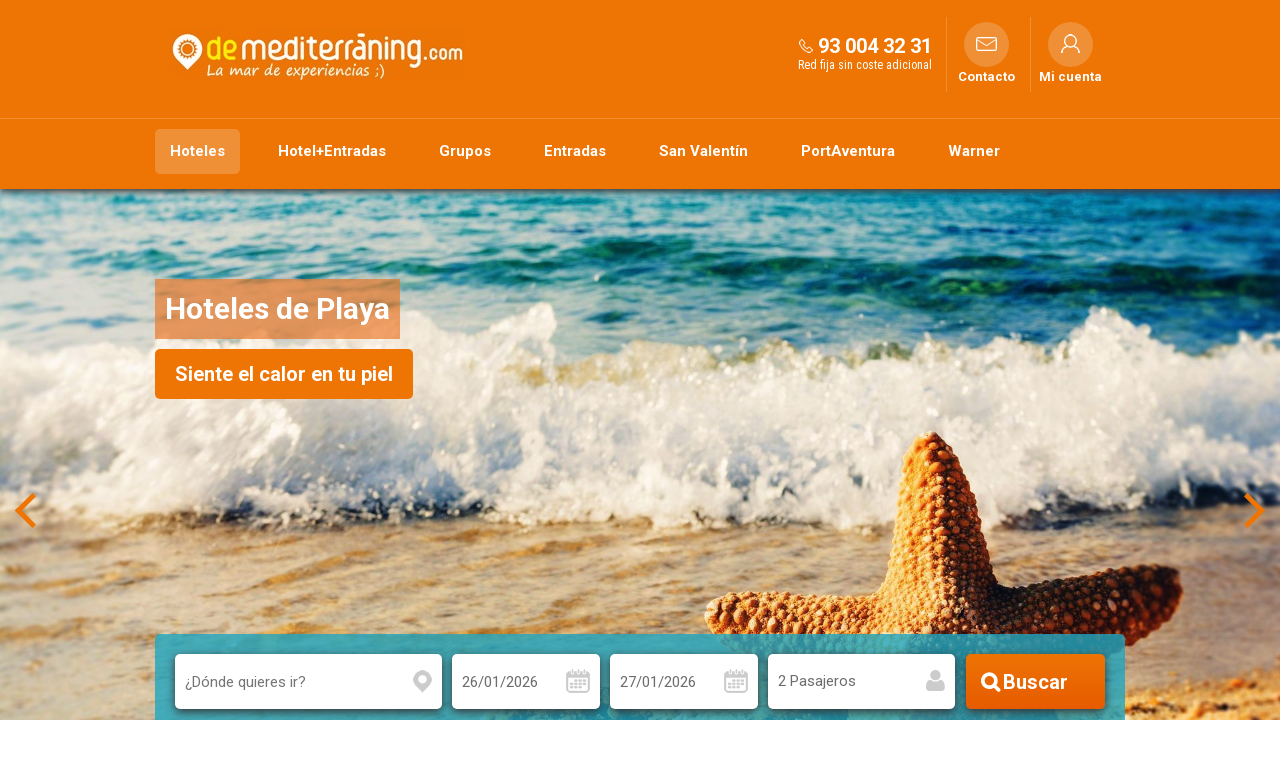

--- FILE ---
content_type: text/html; charset=utf-8
request_url: https://www.demediterraning.com/es/hoteles-de-playa_t_22/costa-del-garraf_zt_52/vilanova-i-la-geltru_pb_15889.html
body_size: 61567
content:


<!DOCTYPE html>
<html>
    <head><title>
	Precios y Ofertas de Hoteles en Vilanova i la Geltrú  ( Costa del Garraf )  pag.1
</title><meta charset="utf-8" /><meta http-equiv="X-UA-Compatible" content="IE=edge" /><meta name="viewport" content="width=device-width, initial-scale=1" /><meta id="MetaKeywords" name="keywords" content="Hoteles en Vilanova i la Geltrú, Costa del Garraf hoteles, Hoteles de Playa, hotel de vacaciones en Vilanova i la Geltrú, Hotel familiar en Vilanova i la Geltrú, Hotel económico en Vilanova i la Geltrú, Hotel de lujo en Vilanova i la Geltrú, Hotel para niños en Vilanova i la Geltrú, Hotel con spa en Vilanova i la Geltrú, Hotel romántico en Vilanova i la Geltrú, Ofertas de hoteles en Vilanova i la Geltrú" /><meta id="MetaDescription" name="description" content="Mejores precios y ofertas de hoteles en Vilanova i la Geltrú (Costa del Garraf), (pag. 1).  Ofertas de Vacaciones en Vilanova i la Geltrú¡Reserva tu viaje aquí!" /><!-- Google Tag Manager -->
<script>(function(w,d,s,l,i){w[l]=w[l]||[];w[l].push({'gtm.start':
new Date().getTime(),event:'gtm.js'});var f=d.getElementsByTagName(s)[0],
j=d.createElement(s),dl=l!='dataLayer'?'&l='+l:'';j.async=true;j.src=
'https://www.googletagmanager.com/gtm.js?id='+i+dl;f.parentNode.insertBefore(j,f);
})(window,document,'script','dataLayer','GTM-N55479L');</script>
<!-- End Google Tag Manager --><meta name="google-site-verification" content="8REXdk0i787lxsxILHV__6NMa4ihPfXLnO5oqV3igdM" /><link href="../../../App_Themes/dem_cloud/_bootstrap.min.css" type="text/css" rel="stylesheet" /><link href="../../../App_Themes/dem_cloud/_bootstrap-theme.min.css" type="text/css" rel="stylesheet" /><link href="../../../App_Themes/dem_cloud/custom-theme/jquery-ui-1.10.4.custom.min.css" type="text/css" rel="stylesheet" /><link href="../../../App_Themes/dem_cloud/dem_cloud.css" type="text/css" rel="stylesheet" /><link href="../../../App_Themes/dem_cloud/dem_cloud_boots_1.css" type="text/css" rel="stylesheet" /><link href="../../../App_Themes/dem_cloud/dem_cloud_boots_2.css" type="text/css" rel="stylesheet" /><link href="../../../App_Themes/dem_cloud/dem_cloud_boots_3.css" type="text/css" rel="stylesheet" /><link href="../../../App_Themes/dem_cloud/dem_cloud_boots_4.css" type="text/css" rel="stylesheet" /><link href="../../../App_Themes/dem_cloud/dem_cloud_boots_5.css" type="text/css" rel="stylesheet" /><link href="../../../App_Themes/dem_cloud/font-awesome.min.css" type="text/css" rel="stylesheet" /><link href="../../../App_Themes/dem_cloud/sweetalert.css" type="text/css" rel="stylesheet" />
<meta name="Revisit" content="15 days" />
<meta name="robots" content="index,follow" />
<meta name="distribution" content="Global" />
<meta name="revisit-after" content="30 days" />
<meta http-equiv="Pragma" content="no-cache" />
<meta http-equiv="Cache-Control" content="no-cache, no-store, must-revalidate" />
<meta name="GOOGLEBOT" content="index,follow" />
<meta http-equiv="Content-Type" content="text/html; charset=iso-8859-1" />
<meta name="Resource-type" content="Document" />
<link href="/V05/javascript/magnific-popup/magnific-popup.css" type="text/css" rel="stylesheet" />

<link rel="canonical" href="https://www.demediterraning.com/es/hoteles-de-playa_t_22/costa-del-garraf_zt_52/vilanova-i-la-geltru_pb_15889.html"/>

</head>
    <body id="pnlBody" class="page-6683">
        <!-- Google Tag Manager (noscript) -->
<noscript><iframe src="https://www.googletagmanager.com/ns.html?id=GTM-N55479L"
height="0" width="0" style="display:none;visibility:hidden"></iframe></noscript>
<!-- End Google Tag Manager (noscript) -->
        
        
        

<div class="modal fade mod_ayuda" id="ModalCookieAvanzada" tabindex="-1" role="dialog" aria-labelledby="ModalHelpLabel" data-keyboard="false" data-backdrop="static">
    <div class="modal-dialog" role="document">
        <div class="modal-content">
            <div class="modal-header">
                
                <button type="button" class="close" data-dismiss="modal" aria-label="Close" onclick="javascript:void(0);MuestraCapaCookies()">
                    <span aria-hidden="true">
                        <i class="fa fa-times"></i>
                    </span>
                </button>
                
                <h4 class="modal-title" id="ModalCookieAvanzadaLabel">
                    Gestionar las preferencias de consentimiento

                </h4>
            </div>
            <div class="modal-body">

                
                Utilizamos cookies propias y de terceros para mejorar la experiencia de navegación del usuario. Si continuas navegando consideramos que aceptas su uso. Puedes cambiar la configuración u obtener  <a href="/es/politica-cookies.html">más información aquí</a>
                
                    
                    <div class="checkbox-list">                        
                        <div class=" checkbox-style">
                            <input type="checkbox" class="custom-control-input" id="cookie_ext_nec" disabled="disabled" checked="checked" value="0">                            
                            <label class="custom-control-label" for="cookie_ext_nec" ><span id="ctl05_CookieEstNec">Cookie estrictamente necesaria</span></label>
                        </div>
                        <div class=" checkbox-style">
                            <input type="checkbox" class="custom-control-input" id="cookie_fun" value="1">
                            <label class="custom-control-label" for="cookie_fun" ><span id="ctl05_CookieFun">Cookies funcionales</span></label>
                        </div>
                        <div class=" checkbox-style">
                            <input type="checkbox" class="custom-control-input" id="cookie_ras_ren" value="2">
                            <label class="custom-control-label" for="cookie_ras_ren"><span id="ctl05_CookieRasRen">Cookies de rastreo y rendmiento</span></label>
                        </div>
                        <div class=" checkbox-style">
                            <input type="checkbox" class="custom-control-input" id="cookie_seg_pub" value="3">
                            <label class="custom-control-label" for="cookie_seg_pub" ><span id="ctl05_CookieSegPub">Cookies de seguimiento y publicidad</span></label>
                        </div>
                    </div>
                
                <span class="clearfix cookies_alert_inf">
                    <span class="pnl_btns">
                        <span class="col-xs-6 col-sm-6 col-md-6 col-lg-6">
                            
                            <span type="button" class="btn btn_denegar" onclick="javascript:switchCheckbox(0) ;return false"><a id="ctl05_lnkDenegarTodas" title="Denegar todas">Denegar todas</a></span>
                        </span>
                        <span class="col-xs-6 col-sm-6 col-md-6 col-lg-6">
                            
                            <span type="button" class="btn btn_aceptar" onclick="javascript:switchCheckbox(1);return false"><a id="ctl05_lnkPermitirTodas" title="Permitir todas">Permitir todas</a></span>
                        </span>
                    </span>
                </span>
            </div>
            <div class="modal-footer">
                <span class="pnl_cerrar">
                    <button type="button" class="btn btn_guardar" data-dismiss="modal" aria-label="Close" onclick="javascript:void(0);OcultaCapaCookies();_SaveCookieAvanzada('CookiesUserAccepted',1);_SaveCookieAvanzada('CheckCookies',2);_SaveCookieAvanzada('AllCookies',30);location.reload();return false;"><a id="ctl05_lnkGuardarCerrar" title="Guardar preferencias y cerrar">Guardar preferencias y cerrar</a></button>
                </span>
                
            </div>
        </div>
    </div>
</div>

        <form method="post" autocomplete="off" role="presentation" action="/es/hoteles-de-playa_t_22/costa-del-garraf_zt_52/vilanova-i-la-geltru_pb_15889.html" onsubmit="javascript:return WebForm_OnSubmit();" id="form1" target="_top">
<div class="aspNetHidden">
<input type="hidden" name="ContentPlaceHolder_tsm_HiddenField" id="ContentPlaceHolder_tsm_HiddenField" value="" />
<input type="hidden" name="__EVENTTARGET" id="__EVENTTARGET" value="" />
<input type="hidden" name="__EVENTARGUMENT" id="__EVENTARGUMENT" value="" />
<input type="hidden" name="__DBMVSTATE" id="__DBMVSTATE" value="H4sIAAAAAAAEAPvPyC/BxBqfXJJjYKDinJ9XkppXEpCTmJzqkZ+TklqkApEAkYYg0tAEJpISkphUDNUAljFQcSpOjjeEqjZQ8c1PyXcqLS4sTU1J5OdPSUthdSDCFghpDGXnlvmm5pUGFGXmJWcWJOaAjeFn5bQ0MrI0NDY1N0kBALXbboC/AAAA" />
<input type="hidden" name="__VIEWSTATE" id="__VIEWSTATE" value="" />
</div>

<script type="text/javascript">
//<![CDATA[
var theForm = document.forms['form1'];
if (!theForm) {
    theForm = document.form1;
}
function __doPostBack(eventTarget, eventArgument) {
    if (!theForm.onsubmit || (theForm.onsubmit() != false)) {
        theForm.__EVENTTARGET.value = eventTarget;
        theForm.__EVENTARGUMENT.value = eventArgument;
        theForm.submit();
    }
}
//]]>
</script>


<script src="/WebResource.axd?d=pynGkmcFUV13He1Qd6_TZHpaLWYhj0HwoMRWsYyV3a4hzNZdpaqTrSrgk_cXoaLegF9ErXKIjI20LDR42n-yGQ2&amp;t=638901608248157332" type="text/javascript"></script>


<script src="/V05/javascript/jquery/jquery-last.js" type="text/javascript"></script>
<script src="/V05/javascript/bootstrap/bootstrap.min.js" type="text/javascript"></script>
<script type="text/javascript">
//<![CDATA[
function esVisible(elemento) {
     var esVisible = false;
     if (elemento.is(':visible') && elemento.css('visibility') != 'hidden' && elemento.css('opacity') > 0)
     {
         esVisible = true;
     }
     return esVisible;
}
jQuery(document).ready(function(){
     jQuery('[rel="tooltip-info"]').popover({trigger: "hover click", container:'body'});
     jQuery('[rel="tooltip-markup"]').popover({trigger: "hover click", container:'body'});
});
//]]>
</script>
<script type="text/javascript">
//<![CDATA[
function OcultaCapaCookies() {
    document.getElementById('cookies_alert').style.display = 'none';
}
function MuestraCapaCookies() {
    document.getElementById('cookies_alert').style.display = 'block';
}
//]]>
</script>

<script src="/V05/javascript/comun/comun.js" type="text/javascript"></script><script type="text/javascript">
function setCookieAccepted()
{
	document.getElementById('cookies_alert_text').innerHTML = 'Utilizamos cookies propias y de terceros para mejorar la experiencia de navegación del usuario. Si continuas navegando consideramos que aceptas su uso. Puedes cambiar la configuración u obtener  <a href="/es/politica-cookies.html">más información aquí</a>'; 
	document.getElementById('uc1Cookies_lnkAceptarNavegacion').value = 'Aceptar';
	document.getElementById('uc1Cookies_lnkAceptarNavegacion').title = 'Aceptar';
	document.getElementById('uc1Cookies_lnkAceptarNavegacion').onclick= function () {_SaveCookie('CookiesUserAccepted','1'); OcultaCapaCookies(); return false; }
	document.getElementById('uc1Cookies_lnkCerrar').onclick= function () { OcultaCapaCookies(); return false; }
	document.getElementById('uc1Cookies_spanAceptar').onclick= function () {_SaveCookie('CookiesUserAccepted','1'); OcultaCapaCookies(); location.reload(); return false; }
	MuestraCapaCookies();
}
</script>

<script type="text/javascript">
//<![CDATA[
function capa_cookie_avanzada_modal( id, position ){
	if (jQuery('#ModalCookieAvanzada').is(':hidden')){
		jQuery('#ModalCookieAvanzada').removeClass('left');
		jQuery('#ModalCookieAvanzada').removeClass('right');
		jQuery('#ModalCookieAvanzada').addClass(position);
		jQuery('#ModalCookieAvanzada').modal('show');
	}
}
//]]>
</script>

<script src="/V05/javascript/jquery/jquery-migrate-1.2.1.min.js" type="text/javascript"></script>
<script src="/V05/javascript/sweetalert/promise.min.js" type="text/javascript"></script>
<script src="/V05/javascript/sweetalert/sweetalert2_8.js" type="text/javascript"></script>
<script type="text/javascript">
//<![CDATA[
function FocusCloseValidation(){
	jQuery('input').each(function(){
		if (jQuery(this).hasClass('err')){
			jQuery(this).focus();
			return false;
		}
	});
}
function DoValidation(validationGroup, layerID, headerText) {
	let isValid = true;
	if (typeof Page_ClientValidate === 'function' ) {
		isValid = Page_ClientValidate(validationGroup);
	}
	if (!isValid) {
		var _text = jQuery('#' + layerID).html();
		Swal.fire({
			 title: headerText,
			 html: _text,
			 onAfterClose: FocusCloseValidation
		});
	}
	return isValid;
}
function newalert(_title, _text, _customClass, _redirect){
		_customClass = _customClass || '';
		_redirect = _redirect || '';
		Swal.fire({
			 title: _title,
			 html: _text, 
			 customClass: _customClass
		}).then(  function(result) {
			if (_redirect != '') {
				window.location.replace(_redirect);
			}
			if (result.value) {
				return result.value;
			}
		});
}
function newalerticon(_title, _text, _icon, _customClass, _redirect){
		_customClass = _customClass || '';
		_redirect = _redirect || '';
		_icon = _icon || '';
		Swal.fire({
			 title: _title,
			 html: _text, 
			 type: _icon, 
			 customClass: _customClass 
		}).then(  function(result) {
			if (_redirect != '') {
				window.location.replace(_redirect);
			}
			if (result.value) {
				return result.value;
			}
		});
}
function newalertConfirmCancel(_title, _text, _customClass, _confirmRedirect, _type, _confirmButtonText, _cancelButtonText, _confirmButtonColor, _cancelButtonColor){
	_customClass = _customClass || '';
	_confirmRedirect = _confirmRedirect || '';
	_type = _type || 'success';
	if ((_confirmButtonText == '') || (_confirmButtonText == undefined)){_confirmButtonText = 'Aceptar'}
	if ((_cancelButtonText == '') || (_cancelButtonText == undefined)){_cancelButtonText = 'Cancelar'}
	if ((_confirmButtonColor == '') || (_confirmButtonColor == undefined)){_confirmButtonColor = '#3D9970'}
	if ((_cancelButtonColor == '') || (_cancelButtonColor == undefined)){_cancelButtonColor = '#FF4136'}
	Swal.fire({
		 title: _title,
		 html: _text, 
		 type: _type,
		 customClass: _customClass,
		 showCancelButton: true,
		 confirmButtonText: _confirmButtonText,
		 cancelButtonText: _cancelButtonText,
		 confirmButtonColor: _confirmButtonColor,
		 cancelButtonColor: _cancelButtonColor
	}).then(function(result){
		if (result.value) {
			window.top.location.replace(_confirmRedirect);
			return result.value;
		}
	});
}
function newalertinfo(_title, _text, _customClass, _type){
	_customClass = _customClass || '';
	_type = _type || 'success';
	let _position = 'bottom-end';
	let _showConfirmButton = false;
	let _timer = '2500';
	Swal.fire({
		 title: _title,
		 html: _text, 
		 type: _type,
		 customClass: _customClass,
		 position: _position,
		 showConfirmButton: _showConfirmButton,
		 timer: _timer
	}).then(  function(result) {
		if (result.value) {
			return result.value;
		}
	});
}
function showhelp(_text, _timmer){
		Swal.fire({
			 title: 'Ayuda',
			 html: _text,
			 position: 'top-end',
			 showConfirmButton: false,
			 showCloseButton: true,
			 timer: _timmer
		}).then( function(result){
			if (result.value) {
				return result.value;
			}
		});
}
function newconfirm(_btnAccion, _title, _text, _confirmButtonText, _cancelButtonText, _loadingText, _confirmButtonColor, _cancelButtonColor, _loadingAnimations, _funcionTrue){
	if ((_confirmButtonText == '') || (_confirmButtonText == undefined)){_confirmButtonText = 'Aceptar'}
	if ((_cancelButtonText == '') || (_cancelButtonText == undefined)){_cancelButtonText = 'Cancelar'}
	if ((_loadingText == '') || (_loadingText == undefined)){_loadingText = 'En proceso'}
	if ((_confirmButtonColor == '') || (_confirmButtonColor == undefined)){_confirmButtonColor = '#3D9970'}
	if ((_cancelButtonColor == '') || (_cancelButtonColor == undefined)){_cancelButtonColor = '#FF4136'}
	if (_btnAccion.dataset.confirmed) {
		_btnAccion.dataset.confirmed = false;
		if (_loadingAnimations != 'false'){_loadingAnimations = true}
		if (_loadingAnimations == true){
			jQuery(_btnAccion).after('<button type="button" disabled="disabled" class="btn"><i class="fa fa-refresh fa-spin"></i> ' + _loadingText + '</button>');
			jQuery(_btnAccion).hide();
		}
		if (_funcionTrue != ''){eval(_funcionTrue);}
		return true;
	} else {
		event.preventDefault();
		Swal.fire({
			 title: _title,
			 html: _text,
			 type: 'warning',
			 showCancelButton: true,
			 confirmButtonText: _confirmButtonText,
			 cancelButtonText: _cancelButtonText,
			 confirmButtonColor: _confirmButtonColor,
			 cancelButtonColor: _cancelButtonColor
		}).then( function(result){
			if (result.value) {
				_btnAccion.dataset.confirmed = true;
				_btnAccion.click();
			}
		});
	}
}
function validate_buscador_ContentPlaceHolder_ctl00_ctl01_ctl14_ctl00_cdTabsContent_Bsc_100_10(validationGroup)
{
     var isValid = DoValidation(validationGroup, 'ContentPlaceHolder_ctl00_ctl01_ctl14_ctl00_cdTabsContent_Bsc_100_10_validation_dialog_10', 'Datos Requeridos');
     if (!isValid){
             return false;
     } else {
             jQuery('#ContentPlaceHolder_ctl00_ctl01_ctl14_ctl00_cdTabsContent_Bsc_100_10_btnBuscar_10').html('<i class="fa fa-refresh fa-spin"></i> [Cargando...]');
             jQuery('#ContentPlaceHolder_ctl00_ctl01_ctl14_ctl00_cdTabsContent_Bsc_100_10_hdnIsPostbackBuscador_10').val('1');
             __doPostBack('ctl00$ContentPlaceHolder$ctl00$ctl01$ctl14$ctl00$cdTabsContent$ctl10$Bsc_100$btnBuscar');
             return true;
     }
}
jQuery(function () {
     jQuery('[rel="tooltip-buscador"]').popover({trigger: "hover click", container:'body', placement : 'top'});
});
//]]>
</script>

<script src="/V05/javascript/jquery/jquery-ui-1.10.0.custom.min.js" type="text/javascript"></script>
<script src="/V05/javascript/jquery/autocomplete.js" type="text/javascript"></script>
<script src="/V05/javascript/jquery/jquery.ui.datepicker_1.js" type="text/javascript"></script>
<script src="/V05/javascript/comun/fechas.js" type="text/javascript"></script>
<script src="/V05/javascript/jquery/jquery.bootstrap-touchspin.js" type="text/javascript"></script>
<script type="text/javascript">
//<![CDATA[
function ObtenerOcupaciones_ContentPlaceHolder_ctl00_ctl01_ctl14_ctl00_cdTabsContent_Bsc_100_10_ctl02_10(){
	var arr_ocupaciones = new Array(4);
	for (var i=1;i<=4;i++){
		var itm = jQuery("#itmHab_ContentPlaceHolder_ctl00_ctl01_ctl14_ctl00_cdTabsContent_Bsc_100_10_ctl02_10_" + i);
		if (itm.css('display') != 'none'){
			
			var numAdu = jQuery("#cmbNumAdu_ContentPlaceHolder_ctl00_ctl01_ctl14_ctl00_cdTabsContent_Bsc_100_10_ctl02_10_" + i).val();
			var numNin = jQuery("#cmbNumNin_ContentPlaceHolder_ctl00_ctl01_ctl14_ctl00_cdTabsContent_Bsc_100_10_ctl02_10_" + i).val();
			var arr_ocup_hab = new Array(3);
			arr_ocup_hab[0] = numAdu;
			arr_ocup_hab[1] = numNin;
			var arr_edades_ninyos = new Array(numNin);
			for (var j=1;j<=numNin;j++){
				var edad = jQuery("#cmbEdad_ContentPlaceHolder_ctl00_ctl01_ctl14_ctl00_cdTabsContent_Bsc_100_10_ctl02_10_" + i + "_" + j).val();
				if (edad >= 0){
					arr_edades_ninyos[j-1] = edad;
				}
			}
			arr_ocup_hab[2] = arr_edades_ninyos;
			arr_ocupaciones[i-1] = arr_ocup_hab;
		}
	}
	return arr_ocupaciones;
}
function DesplegarHabitaciones_ContentPlaceHolder_ctl00_ctl01_ctl14_ctl00_cdTabsContent_Bsc_100_10_ctl02_10(hab){
	for (var i=1;i<=4;i++){
		var itm = jQuery("#itmHab_ContentPlaceHolder_ctl00_ctl01_ctl14_ctl00_cdTabsContent_Bsc_100_10_ctl02_10_" + i);
		if (i<=hab){
			itm.show();
		}else{
			itm.hide();
		}
	}
}
function mostrarCabeceraEdades_ContentPlaceHolder_ctl00_ctl01_ctl14_ctl00_cdTabsContent_Bsc_100_10_ctl02_10(){
	var mostrar = false;
	var numHab = jQuery("#cmbNumHab_ContentPlaceHolder_ctl00_ctl01_ctl14_ctl00_cdTabsContent_Bsc_100_10_ctl02_10").val();
	for (var i=1;i<=numHab;i++){
		var numNin = jQuery("#cmbNumNin_ContentPlaceHolder_ctl00_ctl01_ctl14_ctl00_cdTabsContent_Bsc_100_10_ctl02_10_" + i).val();
		if (numNin>0){
			mostrar=true;
		}
	}
	if (mostrar == true){
		jQuery("#TitEdades_ContentPlaceHolder_ctl00_ctl01_ctl14_ctl00_cdTabsContent_Bsc_100_10_ctl02_10").show();
	}else{
		jQuery("#TitEdades_ContentPlaceHolder_ctl00_ctl01_ctl14_ctl00_cdTabsContent_Bsc_100_10_ctl02_10").hide();
	}
}
function validarOcupacionConfigurable_ContentPlaceHolder_ctl00_ctl01_ctl14_ctl00_cdTabsContent_Bsc_100_10_ctl02_10(sender,args){
	var numHab = jQuery("#cmbNumHab_ContentPlaceHolder_ctl00_ctl01_ctl14_ctl00_cdTabsContent_Bsc_100_10_ctl02_10").val();
	for (var i=1;i<=numHab;i++){
		var numAdu = jQuery("#cmbNumAdu_ContentPlaceHolder_ctl00_ctl01_ctl14_ctl00_cdTabsContent_Bsc_100_10_ctl02_10_" + i).val();
		var numNin = jQuery("#cmbNumNin_ContentPlaceHolder_ctl00_ctl01_ctl14_ctl00_cdTabsContent_Bsc_100_10_ctl02_10_" + i).val();
		if (numAdu <= 0 && numNin <= 0){
			args.IsValid = false;
			return;
		}
	}
}
function validarOcupacionConfigurableEdades_ContentPlaceHolder_ctl00_ctl01_ctl14_ctl00_cdTabsContent_Bsc_100_10_ctl02_10(sender,args){
	var numHab = jQuery("#cmbNumHab_ContentPlaceHolder_ctl00_ctl01_ctl14_ctl00_cdTabsContent_Bsc_100_10_ctl02_10").val();
	for (var i=1;i<=numHab;i++){
		var numNin = jQuery("#cmbNumNin_ContentPlaceHolder_ctl00_ctl01_ctl14_ctl00_cdTabsContent_Bsc_100_10_ctl02_10_" + i).val();
		for (var j=1;j<=numNin;j++){
			var edad = jQuery("#cmbEdad_ContentPlaceHolder_ctl00_ctl01_ctl14_ctl00_cdTabsContent_Bsc_100_10_ctl02_10_" + i + "_" + j).val();
			if (edad < 0){
				args.IsValid = false;
				return;
			}
		}
	}
}
//]]>
</script>

<script src="/V05/javascript/lazyload/LazyLoad.js" type="text/javascript"></script>
<script type="text/javascript">
//<![CDATA[
jQuery(function() {
     jQuery('img').Lazy({
         effect : 'fadeIn',
         onError: function (element) {
             var attr = jQuery(element).attr('parentid');
             if (typeof attr !== typeof undefined && attr !== false) {
                 jQuery('#'+ attr).hide();
             }
         }
     });
});
//]]>
</script>

<script src="/V05/javascript/jquery/jquery.mobile-swipe.js" type="text/javascript"></script>
<script src="/V05/javascript/jquery/jquery.ui.touch-punch.min.js" type="text/javascript"></script>
<script type="text/javascript">
//<![CDATA[
function showLoadingFilt()
{
     jQuery('#ContentPlaceHolder_ctl00_ctl01_ctl15_ctl00_pnlLoadingFilt').addClass('loadingFilt');
}
function MostrarFiltrosXS(tipo){
	var PanelContenido = jQuery('#ContentPlaceHolder_ctl00_ctl01_ctl15_ctl00_pnlFiltrosMostrar');
	if (PanelContenido.hasClass('oculto')){
		PanelContenido.removeClass('oculto').addClass('visible');
		jQuery('#ContentPlaceHolder_ctl00_ctl01_ctl15_ctl00_icoMinus').css('display','block');
		jQuery('#ContentPlaceHolder_ctl00_ctl01_ctl15_ctl00_icoPlus').css('display','none');
	}else{
		PanelContenido.removeClass('visible').addClass('oculto');
		jQuery('#ContentPlaceHolder_ctl00_ctl01_ctl15_ctl00_icoMinus').css('display','none');
		jQuery('#ContentPlaceHolder_ctl00_ctl01_ctl15_ctl00_icoPlus').css('display','block');
	}
}
//]]>
</script>

<script src="/V05/javascript/magnific-popup/jquery.magnific-popup.js" type="text/javascript"></script>
<script type="text/javascript">
//<![CDATA[
jQuery(document).ready(function(){
	var margenPaddingBody = 0;
	var marginBody = parseFloat(jQuery('body').css('padding-top').replace(/auto/, 0));
	var paddingBody = parseFloat(jQuery('body').css('margin-top').replace(/auto/, 0));
	margenPaddingBody = marginBody + paddingBody;
});
var markersdata_ContentPlaceHolder_ctl00_ctl01_ctl15_ctl00_ctl02_ctl00 = { 'count': 6, 'hotels': [
{'title': 'Atenea Park Suites & Apartments', 'lat': '41.2138000000000', 'lng': '1.72101000000000', 'icon': '/App_Themes/dem_cloud/img/Iconos/ico_mapa_cf.png', 'val': '[base64]'},
{'title': 'Cesar', 'lat': '41.2142600000000', 'lng': '1.72314400000000', 'icon': '/App_Themes/dem_cloud/img/Iconos/ico_mapa_cf.png', 'val': '[base64]'},
{'title': 'El Solvi Hotel', 'lat': '41.2146000000000', 'lng': '1.72549000000000', 'icon': '/App_Themes/dem_cloud/img/Iconos/ico_mapa_cf.png', 'val': '[base64]'},
{'title': 'Fin de Año en Hotel El Solvi', 'lat': '41.2146', 'lng': '1.72549', 'icon': '/App_Themes/dem_cloud/img/Iconos/ico_mapa_cf.png', 'val': '[base64]/[base64]/[base64]/[base64]'},
{'title': 'Mar Blava', 'lat': '41.19803', 'lng': '1.6587', 'icon': '/App_Themes/dem_cloud/img/Iconos/ico_mapa_cf.png', 'val': '[base64]'},
{'title': 'MUMM BY PILLOW', 'lat': '41.2166677000000', 'lng': '1.73279000000000', 'icon': '/App_Themes/dem_cloud/img/Iconos/ico_mapa_cf.png', 'val': '[base64]'},
{'title': 'Vilanova Park', 'lat': '41.231858', 'lng': '1.691065', 'icon': '/App_Themes/dem_cloud/img/Iconos/ico_mapa_cf.png', 'val': '[base64]/DpyAoQlYtMjExNSkgS20uIDIsNTwvRGlyZWNjaW9uPg0KICA8RmljaGFVUkw+L2VzL2NhbXBpbmctdmlsYW5vdmEtcGFya184NzQ4OS5odG1sPC9GaWNoYVVSTD4NCjwvc1ZhbG9yYWNpb25BbG9qYW1pZW50bz4='}]};
    var latlngbounds_ContentPlaceHolder_ctl00_ctl01_ctl15_ctl00_ctl02_ctl00 = null;
    var map_ContentPlaceHolder_ctl00_ctl01_ctl15_ctl00_ctl02_ctl00;
    var markers_ContentPlaceHolder_ctl00_ctl01_ctl15_ctl00_ctl02_ctl00 = [];
    var markerCluster_ContentPlaceHolder_ctl00_ctl01_ctl15_ctl00_ctl02_ctl00;
function LoadMap_ContentPlaceHolder_ctl00_ctl01_ctl15_ctl00_ctl02_ctl00() {
    latlngbounds_ContentPlaceHolder_ctl00_ctl01_ctl15_ctl00_ctl02_ctl00 = new google.maps.LatLngBounds();
    var mapOptions = { mapTypeId: google.maps.MapTypeId.ROADMAP, panControl: true, scaleControl: true, scrollwheel: true, disableDoubleClickZoom: false };
    var infoWindow = new google.maps.InfoWindow();
    map_ContentPlaceHolder_ctl00_ctl01_ctl15_ctl00_ctl02_ctl00 = new google.maps.Map(jQuery('#map-canvas_ContentPlaceHolder_ctl00_ctl01_ctl15_ctl00_ctl02_ctl00')[0], mapOptions);
    for (var i = 0; i < markersdata_ContentPlaceHolder_ctl00_ctl01_ctl15_ctl00_ctl02_ctl00.hotels.length; i++) {
        var data = markersdata_ContentPlaceHolder_ctl00_ctl01_ctl15_ctl00_ctl02_ctl00.hotels[i];
        var myLatlng = new google.maps.LatLng(data.lat, data.lng);
        var marker = new google.maps.Marker({
            position: myLatlng,
            map: map_ContentPlaceHolder_ctl00_ctl01_ctl15_ctl00_ctl02_ctl00,
            title: data.title,
            icon: data.icon
        });
        markers_ContentPlaceHolder_ctl00_ctl01_ctl15_ctl00_ctl02_ctl00.push(marker);
        (function (marker, data) {
            google.maps.event.addListener(marker, 'click', function (e) {
                jQuery.ajax({
                    type : 'POST',
                    url : '/v05/handlers/mapamarker.ashx',
                    data : {val: data.val},
                    success:function (data) {
                        infoWindow.setContent(data);
                        infoWindow.open(map_ContentPlaceHolder_ctl00_ctl01_ctl15_ctl00_ctl02_ctl00, marker);
                    }
                });
            });
        })(marker, data);
        latlngbounds_ContentPlaceHolder_ctl00_ctl01_ctl15_ctl00_ctl02_ctl00.extend(marker.position);
    }
    map_ContentPlaceHolder_ctl00_ctl01_ctl15_ctl00_ctl02_ctl00.setCenter(latlngbounds_ContentPlaceHolder_ctl00_ctl01_ctl15_ctl00_ctl02_ctl00.getCenter());
    map_ContentPlaceHolder_ctl00_ctl01_ctl15_ctl00_ctl02_ctl00.fitBounds(latlngbounds_ContentPlaceHolder_ctl00_ctl01_ctl15_ctl00_ctl02_ctl00);
    google.maps.event.addDomListener(window, 'resize', function() {
         RescaleMap_ContentPlaceHolder_ctl00_ctl01_ctl15_ctl00_ctl02_ctl00();
    });
}
function RescaleMap_ContentPlaceHolder_ctl00_ctl01_ctl15_ctl00_ctl02_ctl00()
{
    jQuery('#map-canvas_ContentPlaceHolder_ctl00_ctl01_ctl15_ctl00_ctl02_ctl00').width(jQuery('#map_cont').width());
    jQuery('#map-canvas_ContentPlaceHolder_ctl00_ctl01_ctl15_ctl00_ctl02_ctl00').height(650);
    google.maps.event.trigger(map_ContentPlaceHolder_ctl00_ctl01_ctl15_ctl00_ctl02_ctl00, 'resize');
    map_ContentPlaceHolder_ctl00_ctl01_ctl15_ctl00_ctl02_ctl00.setCenter(latlngbounds_ContentPlaceHolder_ctl00_ctl01_ctl15_ctl00_ctl02_ctl00.getCenter());
    map_ContentPlaceHolder_ctl00_ctl01_ctl15_ctl00_ctl02_ctl00.fitBounds(latlngbounds_ContentPlaceHolder_ctl00_ctl01_ctl15_ctl00_ctl02_ctl00);
}
function lazyLoadGoogleMap() {
     jQuery.getScript('//maps.googleapis.com/maps/api/js?v=3.exp&key=AIzaSyBDb_bzCI0E3-Q7WmzluMzTOXitkXBHasw&libraries=places&callback=initLazyMap_ContentPlaceHolder_ctl00_ctl01_ctl15_ctl00_ctl02_ctl00')
         .done(function (script, textStatus) {
         })
         .fail(function (jqxhr, settings, ex) {});
}
jQuery(document).ready(function () {
    jQuery('#mapimage_ContentPlaceHolder_ctl00_ctl01_ctl15_ctl00_ctl02_ctl00').on('click', function () {
         lazyLoadGoogleMap();
    });
});
function initLazyMap_ContentPlaceHolder_ctl00_ctl01_ctl15_ctl00_ctl02_ctl00() {
    LoadMap_ContentPlaceHolder_ctl00_ctl01_ctl15_ctl00_ctl02_ctl00();
    RescaleMap_ContentPlaceHolder_ctl00_ctl01_ctl15_ctl00_ctl02_ctl00();
    jQuery('#map-canvas_ContentPlaceHolder_ctl00_ctl01_ctl15_ctl00_ctl02_ctl00').removeClass('hide');
    jQuery('#mapimage_ContentPlaceHolder_ctl00_ctl01_ctl15_ctl00_ctl02_ctl00').addClass('hide');
    jQuery('.map_cont .tit').addClass('hide');
}
jQuery(document).ready(function() {
     var mdl = jQuery('#ModalMapa').modal({ show: false });
     mdl.on('hidden.bs.modal', function () { 
         jQuery('#iframeMapa').attr('src', '');
     });
     jQuery('.ico_map_point').each(function () {
         var $link = jQuery(this);
         if (($link.attr('href') != '/#') && ($link.attr('href') != '#')){
             $link.click(function () {
                 var attr = $link.attr('data-ids');
                 if (typeof attr !== typeof undefined && attr !== false) {
                     var postIframe = new iframeform( $link.attr('href'), jQuery('#iframeMapa') );
                     postIframe.addParameter('lids', $link.attr('data-ids'));
                     postIframe.send();
                 } else {
                     jQuery('#iframeMapa').attr('src', $link.attr('href'));
                 }
                 var poblacion = 'Ver mapa';
                 poblacion = poblacion.replace('##POBLACION##', $link.attr('data-poblacion'));
                 jQuery('#titModalMapa').html( poblacion + ": " + $link.attr('title'));
                 mdl.modal('show');
                 return false;
             });
         }
     });
});
function iframeform(url, iframe)
{
    var object = this;
    object.time = new Date().getTime();
    object.form = jQuery('<form action="'+url+'" target="'+ iframe.attr('name') +'" method="post" id="form'+object.time+'" name="form'+object.time+'"></form>');

    object.addParameter = function(parameter,value)
    {
        jQuery("<input type='hidden' />")
         .attr("name", parameter)
         .attr("value", value)
         .appendTo(object.form);
    }

    object.send = function()
    {
        jQuery( "body" ).append(object.form);
        object.form.submit();
        iframe.load(function(){ jQuery('#form'+jQuery(this).data('time')).remove(); });
   }
}
jQuery(document).ready(function(){
	var distancia_top = jQuery(window).scrollTop();
	var panel_ancla = jQuery('#ContentPlaceHolder_ctl00_ctl02_ctl00_ctl00_pnlAncla');
	panel_ancla.hide();
	var msie6 = jQuery.browser == 'msie' && jQuery.browser.version < 7;
	if (!msie6) {
		if (distancia_top > 0){panel_ancla.fadeIn(500);
		}else{panel_ancla.fadeOut(500);}
		jQuery(window).scroll(function (event) {
			distancia_top = jQuery(window).scrollTop();
			panel_ancla = jQuery('#ContentPlaceHolder_ctl00_ctl02_ctl00_ctl00_pnlAncla');
			if (distancia_top > 0){panel_ancla.fadeIn(500);
			}else{panel_ancla.fadeOut(500);}
		});
	}else{
		panel_ancla.show();
	}
});
function ancla_go_to(pnl_ancla){
	jQuery('html,body').stop().animate({scrollTop: '0px'}, 1000);
}
function capa_ayuda_modal( id, position ){
	if (jQuery('#ModalHelp').is(':hidden')){
		jQuery('#ModalHelp').removeClass('left');
		jQuery('#ModalHelp').removeClass('right');
		jQuery('#ModalHelp').addClass(position);
		jQuery('#ModalHelp').modal('show');
		jQuery('#ModalHelp').find('.modal-body').load('/V05/handlers/Ayuda.ashx?id=' + id);
	}
}
jQuery(document).ready(function(){
	jQuery('#ctl26_ctl00_lnkLoginCancelar').click(function(){
		jQuery('#ctl26_ctl00_pnlLogin').slideDown()
		jQuery('#ctl26_ctl00_pnlRecordarClave').slideUp()
	});
	jQuery('#ctl26_ctl00_lnkRecordarClave').click(function(){
		jQuery('#ctl26_ctl00_pnlLogin').slideUp()
		jQuery('#ctl26_ctl00_pnlRecordarClave').slideDown()
	});
});
//]]>
</script>

<script src="/ScriptResource.axd?d=nv7asgRUU0tRmHNR2D6t1PHeofusOLRQtmPNVDUK_HQ1O0XNM99TYPiRc4LSY1Zsx0hLxFYkKyQvNJkoj17HSM3mLk_csAOLLK9yYbecf3JHiu-oCeakFjMKmP6b5UU96XY7jaCYAFP7GwNAiE_lsw2&amp;t=ffffffff93d1c106" type="text/javascript"></script>
<script type="text/javascript">
//<![CDATA[
var __cultureInfo = {"name":"es-ES","numberFormat":{"CurrencyDecimalDigits":2,"CurrencyDecimalSeparator":",","IsReadOnly":true,"CurrencyGroupSizes":[3],"NumberGroupSizes":[3],"PercentGroupSizes":[3],"CurrencyGroupSeparator":".","CurrencySymbol":"€","NaNSymbol":"NaN","CurrencyNegativePattern":8,"NumberNegativePattern":1,"PercentPositivePattern":0,"PercentNegativePattern":0,"NegativeInfinitySymbol":"-∞","NegativeSign":"-","NumberDecimalDigits":2,"NumberDecimalSeparator":",","NumberGroupSeparator":".","CurrencyPositivePattern":3,"PositiveInfinitySymbol":"∞","PositiveSign":"+","PercentDecimalDigits":2,"PercentDecimalSeparator":",","PercentGroupSeparator":".","PercentSymbol":"%","PerMilleSymbol":"‰","NativeDigits":["0","1","2","3","4","5","6","7","8","9"],"DigitSubstitution":1},"dateTimeFormat":{"AMDesignator":"AM","Calendar":{"MinSupportedDateTime":"\/Date(-62135596800000)\/","MaxSupportedDateTime":"\/Date(253402297199999)\/","AlgorithmType":1,"CalendarType":1,"Eras":[1],"TwoDigitYearMax":2029,"IsReadOnly":true},"DateSeparator":"/","FirstDayOfWeek":1,"CalendarWeekRule":2,"FullDateTimePattern":"dddd, d\u0027 de \u0027MMMM\u0027 de \u0027yyyy H:mm:ss","LongDatePattern":"dddd, d\u0027 de \u0027MMMM\u0027 de \u0027yyyy","LongTimePattern":"H:mm:ss","MonthDayPattern":"d \u0027de\u0027 MMMM","PMDesignator":"PM","RFC1123Pattern":"ddd, dd MMM yyyy HH\u0027:\u0027mm\u0027:\u0027ss \u0027GMT\u0027","ShortDatePattern":"dd/MM/yyyy","ShortTimePattern":"H:mm","SortableDateTimePattern":"yyyy\u0027-\u0027MM\u0027-\u0027dd\u0027T\u0027HH\u0027:\u0027mm\u0027:\u0027ss","TimeSeparator":":","UniversalSortableDateTimePattern":"yyyy\u0027-\u0027MM\u0027-\u0027dd HH\u0027:\u0027mm\u0027:\u0027ss\u0027Z\u0027","YearMonthPattern":"MMMM yyyy","AbbreviatedDayNames":["do.","lu.","ma.","mi.","ju.","vi.","sá."],"ShortestDayNames":["D","L","M","X","J","V","S"],"DayNames":["domingo","lunes","martes","miércoles","jueves","viernes","sábado"],"AbbreviatedMonthNames":["ene.","feb.","mar.","abr.","may.","jun.","jul.","ago.","sep.","oct.","nov.","dic.",""],"MonthNames":["enero","febrero","marzo","abril","mayo","junio","julio","agosto","septiembre","octubre","noviembre","diciembre",""],"IsReadOnly":true,"NativeCalendarName":"calendario gregoriano","AbbreviatedMonthGenitiveNames":["ene.","feb.","mar.","abr.","may.","jun.","jul.","ago.","sep.","oct.","nov.","dic.",""],"MonthGenitiveNames":["enero","febrero","marzo","abril","mayo","junio","julio","agosto","septiembre","octubre","noviembre","diciembre",""]},"eras":[1,"d. C.",null,0]};//]]>
</script>

<script src="/ScriptResource.axd?d=NJmAwtEo3Ipnlaxl6CMhvtF4QoywCN5Sz2m2V6kzUNR5WLrxiKpfZjphpRgzucLTE-3PDfoOcwKmOG1GTxbHHQ5uoSoh8ZiHrUQwtUacKdtEU1H0yNOPjj2PJNYk2f3NR_xPij59RUPzRrvsGm75vC9gBSI9gjVawCGFf2urCOI1&amp;t=5c0e0825" type="text/javascript"></script>
<script src="/ScriptResource.axd?d=dwY9oWetJoJoVpgL6Zq8OAxTylPRG2YASQVGdoD6YvKsI6MBTklTfPfvDpDPgrpd9UP7FKFRfyyyAFW055MtkDtH7WYAxXM8l93DE4mKebaR8b7uYJqSK8KIfJi2HJgJWf8dpnuZgR9tMicTX03OfdZ-e6t_ICCaobMr_vULnN01&amp;t=5c0e0825" type="text/javascript"></script>
<script type="text/javascript">
//<![CDATA[
function WebForm_OnSubmit() {
if (typeof(ValidatorOnSubmit) == "function" && ValidatorOnSubmit() == false) return false;
return true;
}
//]]>
</script>

            
    <script type="text/javascript">
//<![CDATA[
Sys.WebForms.PageRequestManager._initialize('ctl00$ContentPlaceHolder$tsm', 'form1', [], [], [], 90, 'ctl00');
//]]>
</script>

    

<header id="ContentPlaceHolder_ctl00_ctl00_contHeaderContainer" class="header_container_ext">
    <div  class="header_container">
        <div class="header_container_sup">
            <div class="header_container_sup_int container">
                <div class="cont_logo" id="headerLogo">

<div class="cont_vacio">

<a href="/es/inicio.html" title="DeMediterràning.com - Reserva tu hotel + Entrada" target="_top" class="lnk_logo"><img src="/CMS/Servidor/DEM_Cloud/galeria/24685____Logo_home_3_6145.jpg" alt="DeMediterràning.com - Reserva tu hotel + Entrada" class="img-responsive logo" /></a>


</div>

</div>
                <div class="cont_header_items">
                    <div id="ContentPlaceHolder_ctl00_ctl00_contTelefono" class="cont_telefono">

<div class="cont_vacio">

<span class="header_telf">
    <span class="hidden-xs">
        <a id="ContentPlaceHolder_ctl00_ctl00_ctl05_ctl00_lnkImgHeaderTelefono" title="93 004 32 31" class="lnk_img" href="tel:93%20004%2032%2031"><img id="ContentPlaceHolder_ctl00_ctl00_ctl05_ctl00_imgHeaderTelefono" class="img" src="../../../App_Themes/dem_cloud/img/iconos/ico_telf_h.png" alt="93 004 32 31" style="height:16px;width:16px;" /></a>
        <span id="ContentPlaceHolder_ctl00_ctl00_ctl05_ctl00_lblHeaderTelefono" class="lbl">93 004 32 31</span>
    </span>
    <span class="visible-xs">
        <a id="ContentPlaceHolder_ctl00_ctl00_ctl05_ctl00_lnkImgHeaderTelefonoXS" title="93 004 32 31" class="lnk_img" href="tel:93%20004%2032%2031"><img id="ContentPlaceHolder_ctl00_ctl00_ctl05_ctl00_imgHeaderTelefonoXS" class="img_xs" src="../../../App_Themes/dem_cloud/img/iconos/ico_telf_h.png" alt="93 004 32 31" style="height:16px;width:16px;" /></a>
        <a id="ContentPlaceHolder_ctl00_ctl00_ctl05_ctl00_lblHeaderTelefonoXS" title="93 004 32 31" class="lbl_xs" href="tel:93%20004%2032%2031">93 004 32 31</a>
    </span>
    
        <span class="header_telf_text_inferior"><span id="ContentPlaceHolder_ctl00_ctl00_ctl05_ctl00_lblTelefonoTextoInferior">Red fija sin coste adicional</span></span>
    
</span></div>

</div>
                    
                    <div id="ContentPlaceHolder_ctl00_ctl00_contContacto" class="cont_contacto">

<div class="cont_vacio">
<span class="header_contact">
    <a href="/es/contacto.html" id="ContentPlaceHolder_ctl00_ctl00_ctl01_ctl00_lnkContacto" class="enlaces" title="Contacto">
            <span id="ContentPlaceHolder_ctl00_ctl00_ctl01_ctl00_lnkContactoIconoImagen" title="Contacto" class="lnk_img"></span>
            <span id="ContentPlaceHolder_ctl00_ctl00_ctl01_ctl00_lnkContactoIcono" title="Contacto" class="lnk">Contacto</span>
        </a>
    
</span></div>

</div>
                    
                    <div id="ContentPlaceHolder_ctl00_ctl00_contMiCuenta" class="cont_micuenta">

<div class="cont_vacio">

<span class="header_micu">
    <span class="hidden-xs">
        <span class="header_micu_int">
            <a id="ContentPlaceHolder_ctl00_ctl00_ctl04_ctl00_lnkImgHeaderMiCuenta" title="Mi cuenta" class="lnk_img" onclick="javascript:jQuery(&#39;#ctl26_pnlModal&#39;).modal(&#39;show&#39;);return false;" href="/es/hoteles-de-playa_t_22/costa-del-garraf_zt_52/vilanova-i-la-geltru_pb_15889.html#"><img id="ContentPlaceHolder_ctl00_ctl00_ctl04_ctl00_imgHeaderMiCuenta" class="img" src="../../../App_Themes/dem_cloud/img/iconos/ico_login.png" alt="Mi cuenta" style="height:25px;width:25px;" /></a>
            <a id="ContentPlaceHolder_ctl00_ctl00_ctl04_ctl00_lnkHeaderMiCuenta" title="Mi cuenta" class="lnk" rel="nofollow" onclick="javascript:jQuery(&#39;#ctl26_pnlModal&#39;).modal(&#39;show&#39;);return false;" href="/es/hoteles-de-playa_t_22/costa-del-garraf_zt_52/vilanova-i-la-geltru_pb_15889.html#">Mi cuenta</a>
        </span>        
    </span>
    <span class="visible-xs">
        <a id="ContentPlaceHolder_ctl00_ctl00_ctl04_ctl00_lnkImgHeaderMiCuentaXS" title="Mi cuenta" class="lnk_img_xs" onclick="javascript:jQuery(&#39;#ctl26_pnlModal&#39;).modal(&#39;show&#39;);return false;" href="/es/hoteles-de-playa_t_22/costa-del-garraf_zt_52/vilanova-i-la-geltru_pb_15889.html#"><img id="ContentPlaceHolder_ctl00_ctl00_ctl04_ctl00_imgHeaderMiCuentaXS" class="img_xs" src="../../../App_Themes/dem_cloud/img/iconos/ico_login_w.png" alt="Mi cuenta" style="height:25px;width:25px;" /></a>
    </span>
</span>

</div>

</div>
                </div>
            </div>
        </div>
        <div class="header_container_inf">
            <div class="header_container_inf_int container">
                

<div class="cont_vacio">


        
        <nav id="ContentPlaceHolder_ctl00_ctl00_ctl03_ctl00_MenuPrincipalNormal" class="navbar navbar-static-top mpri" role="navigation">
            <div class="container-fluid">
                <div id="ContentPlaceHolder_ctl00_ctl00_ctl03_ctl00_MenuPrincipaButton" class="navbar-header" data-toggle="collapse" data-target="#MenuPrincipal">
                    <button type="button" class="navbar-toggle collapsed" data-toggle="collapse" data-target="#MenuPrincipal">
                        
			            <i class="fa fa-bars fa-lg"></i>
                    </button>
                    
                </div>
                <div class="collapse navbar-collapse" id="MenuPrincipal">
                    
                            <ul class="nav navbar-nav">
                        
                            <li id="ContentPlaceHolder_ctl00_ctl00_ctl03_ctl00_dlPaginasMenu_liPaginaMenu_0" class=" fst selected">
                                <a id="ContentPlaceHolder_ctl00_ctl00_ctl03_ctl00_dlPaginasMenu_lnkPagina_0" title="Hoteles en España, Andorra y Portugal" rel="follow" href="../../hoteles-de-playa-nieve-ciudad-islas.html">Hoteles</a>
                                
                            </li>
                        
                            <li id="ContentPlaceHolder_ctl00_ctl00_ctl03_ctl00_dlPaginasMenu_liPaginaMenu_1">
                                <a id="ContentPlaceHolder_ctl00_ctl00_ctl03_ctl00_dlPaginasMenu_lnkPagina_1" title="Experiencias de Hotel + Entradas y Hotel + Forfait" rel="follow" href="../../experiencias.html">Hotel+Entradas</a>
                                
                            </li>
                        
                            <li id="ContentPlaceHolder_ctl00_ctl00_ctl03_ctl00_dlPaginasMenu_liPaginaMenu_2">
                                <a id="ContentPlaceHolder_ctl00_ctl00_ctl03_ctl00_dlPaginasMenu_lnkPagina_2" title="Viajes en grupo | Excursiones en grupo | Escapadas para grupos" rel="follow" href="../../de_grupo.html">Grupos</a>
                                
                            </li>
                        
                            <li id="ContentPlaceHolder_ctl00_ctl00_ctl03_ctl00_dlPaginasMenu_liPaginaMenu_3">
                                <a id="ContentPlaceHolder_ctl00_ctl00_ctl03_ctl00_dlPaginasMenu_lnkPagina_3" title="Entradas a parques temáticos, acuáticos, parques animales" rel="follow" href="https://entradas.demediterraning.com/#tickets">Entradas</a>
                                
                            </li>
                        
                            <li id="ContentPlaceHolder_ctl00_ctl00_ctl03_ctl00_dlPaginasMenu_liPaginaMenu_4">
                                <a id="ContentPlaceHolder_ctl00_ctl00_ctl03_ctl00_dlPaginasMenu_lnkPagina_4" title="Hoteles San Valentín  | Escapadas San Valentín" rel="follow" href="../../hoteles-san-valentin-escapadas.html">San Valentín</a>
                                
                            </li>
                        
                            <li id="ContentPlaceHolder_ctl00_ctl00_ctl03_ctl00_dlPaginasMenu_liPaginaMenu_5">
                                <a id="ContentPlaceHolder_ctl00_ctl00_ctl03_ctl00_dlPaginasMenu_lnkPagina_5" title="Ofertas PortAventura Entrada más Hotel" rel="follow" href="/es/ofertas-portaventura-entrada-mas-hotel_e154218.html">PortAventura</a>
                                
                            </li>
                        
                            <li id="ContentPlaceHolder_ctl00_ctl00_ctl03_ctl00_dlPaginasMenu_liPaginaMenu_6" class=" lst">
                                <a id="ContentPlaceHolder_ctl00_ctl00_ctl03_ctl00_dlPaginasMenu_lnkPagina_6" title="Ofertas Parque Warner entradas más hotel" rel="follow" href="/es/ofertas-parque-warner-entradas-mas-hotel_e302990.html">Warner</a>
                                
                            </li>
                        
                            
                            
                            </ul>
                        
                </div>
            </div>
        </nav>
    </div>


            </div>
        </div>
    </div>
</header>

    <div class="panels_container_sup">
        <div id="ContentPlaceHolder_ctl00_ctl01_contBuscadorInt" class="panels_container_int_busc">
                

<div class="cont_vacio">



    <div class="buscador buscadorV2  no_tab">
        <div id="ContentPlaceHolder_ctl00_ctl01_ctl14_ctl00_Tabs" class="cd-tabs">
            
            
            
            <ul id="ContentPlaceHolder_ctl00_ctl01_ctl14_ctl00_TabContent" class="cd-tabs-content">
                
                        
                        
                        
                        
                    
                        
                        
                        
                        
                    
                        
                        
                        
                        
                    
                        
                        
                        
                        
                    
                        
                        
                        
                        
                    
                        
                        
                        
                        
                    
                        
                        
                        
                        
                    
                        
                        
                        
                        
                    
                        
                        
                        
                        
                    
                        
                        
                        
                        
                    
                        <li data-content="m_tab_100" class="selected srv_100">
                        


    <span class="busc buscV2 busc_alj  busc_extra_100 no_dest">
        
            <span class="pnl_tit"><span id="ContentPlaceHolder_ctl00_ctl01_ctl14_ctl00_cdTabsContent_Bsc_100_10_titBuscador_10">ALOJAMIENTO</span></span>
            <span class="alj_avz"></span>
        
        <span class="pnl_ctls panels-3">
            

<span class="flt_pnl flt_destino disabled">
    
            
                <span class="pnl_auto">
                    <span class="pnl_lbl"><span id="ContentPlaceHolder_ctl00_ctl01_ctl14_ctl00_cdTabsContent_Bsc_100_10_ctl00_10_lblDestino_10">Destino</span></span>
                    <span class="pnl_itms">
                        <span class="input"><input name="ctl00$ContentPlaceHolder$ctl00$ctl01$ctl14$ctl00$cdTabsContent$ctl10$Bsc_100$ctl00$txtDestino" type="text" id="ContentPlaceHolder_ctl00_ctl01_ctl14_ctl00_cdTabsContent_Bsc_100_10_ctl00_10_txtDestino_10" autocomplete="off" placeholder="¿Dónde quieres ir?" /></span>
                        <span class="image"><img id="ContentPlaceHolder_ctl00_ctl01_ctl14_ctl00_cdTabsContent_Bsc_100_10_ctl00_10_imgCargando_10" class="imgCargando" src="/App_Themes/dem_cloud/img/cargando/cargando.gif" alt="CARGANDO" /></span>
                        
                    </span>
                    <span id="ContentPlaceHolder_ctl00_ctl01_ctl14_ctl00_cdTabsContent_Bsc_100_10_ctl00_10_phPanelAutoCompleteShow_10" class="pnl_auto_show"></span>
                </span>
            
            
            <span id="ContentPlaceHolder_ctl00_ctl01_ctl14_ctl00_cdTabsContent_Bsc_100_10_ctl00_10_pnl_avz_10" class="pnl_avz">
                
                    <span class="pais">
                        <span class="pnl_lbl"><span id="ContentPlaceHolder_ctl00_ctl01_ctl14_ctl00_cdTabsContent_Bsc_100_10_ctl00_10_lblPais_10">País</span></span>
                        <span class="pnl_itms"><select name="ctl00$ContentPlaceHolder$ctl00$ctl01$ctl14$ctl00$cdTabsContent$ctl10$Bsc_100$ctl00$cmbPais" id="ContentPlaceHolder_ctl00_ctl01_ctl14_ctl00_cdTabsContent_Bsc_100_10_ctl00_10_cmbPais_10">

</select></span>
                    </span>
                
                <span id="ContentPlaceHolder_ctl00_ctl01_ctl14_ctl00_cdTabsContent_Bsc_100_10_ctl00_10_pnlPob_10" class="pob">
                    <span class="pnl_lbl"><span id="ContentPlaceHolder_ctl00_ctl01_ctl14_ctl00_cdTabsContent_Bsc_100_10_ctl00_10_lblPoblacion_10">Población</span></span>
                    <span class="pnl_itms"><select name="ctl00$ContentPlaceHolder$ctl00$ctl01$ctl14$ctl00$cdTabsContent$ctl10$Bsc_100$ctl00$cmbPoblacion" id="ContentPlaceHolder_ctl00_ctl01_ctl14_ctl00_cdTabsContent_Bsc_100_10_ctl00_10_cmbPoblacion_10">

</select></span>
                </span>
            </span>
        
    <input type="hidden" name="ctl00$ContentPlaceHolder$ctl00$ctl01$ctl14$ctl00$cdTabsContent$ctl10$Bsc_100$ctl00$hdnDestino" id="ContentPlaceHolder_ctl00_ctl01_ctl14_ctl00_cdTabsContent_Bsc_100_10_ctl00_10_hdnDestino_10" value="1" />
    <input type="hidden" name="ctl00$ContentPlaceHolder$ctl00$ctl01$ctl14$ctl00$cdTabsContent$ctl10$Bsc_100$ctl00$hdnDestinoTipo" id="ContentPlaceHolder_ctl00_ctl01_ctl14_ctl00_cdTabsContent_Bsc_100_10_ctl00_10_hdnDestinoTipo_10" />
</span>
<span id="ContentPlaceHolder_ctl00_ctl01_ctl14_ctl00_cdTabsContent_Bsc_100_10_ctl00_10_valDestino_10" style="display:none;"></span>

<span class="flt_pnl flt_fechas ">
    <span id="ContentPlaceHolder_ctl00_ctl01_ctl14_ctl00_cdTabsContent_Bsc_100_10_ctl01_10_pnlLblTit_10" class="pnl_lbl tit_fecha"><span id="ContentPlaceHolder_ctl00_ctl01_ctl14_ctl00_cdTabsContent_Bsc_100_10_ctl01_10_lblTit_10">Seleccione las fechas</span></span>
        <span class="clear clearfix"></span>
    
    
    <span class="pnl_entrada">
        <span class="pnl_lbl"><span id="ContentPlaceHolder_ctl00_ctl01_ctl14_ctl00_cdTabsContent_Bsc_100_10_ctl01_10_lblEntada_10">Fecha entrada</span></span>
        <span class="pnl_itms">
            <span class="input"><input name="ctl00$ContentPlaceHolder$ctl00$ctl01$ctl14$ctl00$cdTabsContent$ctl10$Bsc_100$ctl01$txtFechaEntrada" type="text" id="ContentPlaceHolder_ctl00_ctl01_ctl14_ctl00_cdTabsContent_Bsc_100_10_ctl01_10_txtFechaEntrada_10" class="txb" readonly="readonly" value="26/01/2026" /><img id="ContentPlaceHolder_ctl00_ctl01_ctl14_ctl00_cdTabsContent_Bsc_100_10_ctl01_10_imgEntrada_10" class="cal" src="../../../App_Themes/dem_cloud/img/iconos/ico_calendario.png" alt=" " style="height:24px;width:24px;" /></span>
            
        </span>
    </span>
    
    <span id="ContentPlaceHolder_ctl00_ctl01_ctl14_ctl00_cdTabsContent_Bsc_100_10_ctl01_10_pnlFechaSalida_10" class="pnl_salida">
            <span class="pnl_lbl"><span id="ContentPlaceHolder_ctl00_ctl01_ctl14_ctl00_cdTabsContent_Bsc_100_10_ctl01_10_lblSalida_10">Fecha salida</span></span>
            <span class="pnl_itms">
                <span class="input"><input name="ctl00$ContentPlaceHolder$ctl00$ctl01$ctl14$ctl00$cdTabsContent$ctl10$Bsc_100$ctl01$txtFechaSalida" type="text" id="ContentPlaceHolder_ctl00_ctl01_ctl14_ctl00_cdTabsContent_Bsc_100_10_ctl01_10_txtFechaSalida_10" class="txb" readonly="readonly" value="27/01/2026" /><img id="ContentPlaceHolder_ctl00_ctl01_ctl14_ctl00_cdTabsContent_Bsc_100_10_ctl01_10_imgSalida_10" class="cal" src="../../../App_Themes/dem_cloud/img/iconos/ico_calendario.png" alt=" " style="height:24px;width:24px;" /></span>
                
            </span>
        </span>
    
    
    

    
</span>
<input type="hidden" name="ctl00$ContentPlaceHolder$ctl00$ctl01$ctl14$ctl00$cdTabsContent$ctl10$Bsc_100$ctl01$hdnValidateFechaDe" id="ContentPlaceHolder_ctl00_ctl01_ctl14_ctl00_cdTabsContent_Bsc_100_10_ctl01_10_hdnValidateFechaDe_10" />
<input type="hidden" name="ctl00$ContentPlaceHolder$ctl00$ctl01$ctl14$ctl00$cdTabsContent$ctl10$Bsc_100$ctl01$hdnDateReferenceFabierta" id="ContentPlaceHolder_ctl00_ctl01_ctl14_ctl00_cdTabsContent_Bsc_100_10_ctl01_10_hdnDateReferenceFabierta_10" />
<input type="hidden" name="ctl00$ContentPlaceHolder$ctl00$ctl01$ctl14$ctl00$cdTabsContent$ctl10$Bsc_100$ctl01$hdnFAbierta" id="ContentPlaceHolder_ctl00_ctl01_ctl14_ctl00_cdTabsContent_Bsc_100_10_ctl01_10_hdnFAbierta_10" />

<span id="ContentPlaceHolder_ctl00_ctl01_ctl14_ctl00_cdTabsContent_Bsc_100_10_ctl01_10_valFechasOblig_10" style="display:none;"></span>
<span id="ContentPlaceHolder_ctl00_ctl01_ctl14_ctl00_cdTabsContent_Bsc_100_10_ctl02_10_pnlOcupacionCapa_10" class="flt_pnl flt_ocupacion flt_ocupacion_capa">
    <span id="ContentPlaceHolder_ctl00_ctl01_ctl14_ctl00_cdTabsContent_Bsc_100_10_ctl02_10_pnlExt_10" class="pnl_ext">
        <a id="ContentPlaceHolder_ctl00_ctl01_ctl14_ctl00_cdTabsContent_Bsc_100_10_ctl02_10_lnkOcupaciones_10" class="lnk_ocupaciones" onclick="DesplegarCapaOcupaciones_ContentPlaceHolder_ctl00_ctl01_ctl14_ctl00_cdTabsContent_Bsc_100_10_ctl02_10(1);" href="javascript:void(0);"><span id="ContentPlaceHolder_ctl00_ctl01_ctl14_ctl00_cdTabsContent_Bsc_100_10_ctl02_10_lblOcupaciones_10" class="lbl_ocupaciones"></span></a>
    </span>
    <span id="ContentPlaceHolder_ctl00_ctl01_ctl14_ctl00_cdTabsContent_Bsc_100_10_ctl02_10_pnlInt_10" class="pnl_int">
        <span id="ContentPlaceHolder_ctl00_ctl01_ctl14_ctl00_cdTabsContent_Bsc_100_10_ctl02_10_pnlHabs_10" class="pnl_nhabs">
            <span class="pnl_lbl"><span class="cabs">
	<span class="lbls">
			<span class="lbl_itm">Nª hab</span>
	</span>
</span>
</span>
            <span class="pnl_itms"><span class="itm">
	<span class="cmbs">
			<span class="cmb_itm"><select id="cmbNumHab_ContentPlaceHolder_ctl00_ctl01_ctl14_ctl00_cdTabsContent_Bsc_100_10_ctl02_10" name="cmbNumHab_ContentPlaceHolder_ctl00_ctl01_ctl14_ctl00_cdTabsContent_Bsc_100_10_ctl02_10" onchange="DesplegarHabitaciones_ContentPlaceHolder_ctl00_ctl01_ctl14_ctl00_cdTabsContent_Bsc_100_10_ctl02_10(this.value);"><option selected="selected" value="1">1 habitación</option><option value="2">2 habitación</option><option value="3">3 habitación</option><option value="4">4 habitación</option></select></span>
	</span>
</span>
</span>
        </span>
        <span class="pnl_habs">
            <span class="pnl_lbl"><span class="pnl_lbl">Habitaciones</span>
</span>
            <span class="pnl_itms"><span class="itm" id="itmHab_ContentPlaceHolder_ctl00_ctl01_ctl14_ctl00_cdTabsContent_Bsc_100_10_ctl02_10_1">
	<span class="cmbs">
		<span class="lbl_itm">Hab. 1</span>
		<span class="adu_nin">
			<span class="cmb_itm cmb_itm_adu"><span class="itm_lbl">Adultos</span><span class="itm_val">	<input id="cmbNumAdu_ContentPlaceHolder_ctl00_ctl01_ctl14_ctl00_cdTabsContent_Bsc_100_10_ctl02_10_1" type="text" value="" name="cmbNumAdu_ContentPlaceHolder_ctl00_ctl01_ctl14_ctl00_cdTabsContent_Bsc_100_10_ctl02_10_1"  readonly /></span></span>
			<span class="cmb_itm cmb_itm_nin"><span class="itm_lbl">Niños</span><span class="itm_val">	<input id="cmbNumNin_ContentPlaceHolder_ctl00_ctl01_ctl14_ctl00_cdTabsContent_Bsc_100_10_ctl02_10_1" type="text" value="" name="cmbNumNin_ContentPlaceHolder_ctl00_ctl01_ctl14_ctl00_cdTabsContent_Bsc_100_10_ctl02_10_1"  readonly /></span></span>
			<span class="clear"></span>
		</span>
		<span class="edds" id="itmEdds_ContentPlaceHolder_ctl00_ctl01_ctl14_ctl00_cdTabsContent_Bsc_100_10_ctl02_10_1" style="display:none;">
			<span class="lbl_itm">Edades</span>
			<span class="cmb_itm_e" id="itmEd_ContentPlaceHolder_ctl00_ctl01_ctl14_ctl00_cdTabsContent_Bsc_100_10_ctl02_10_1_1" style="display:none;"><span class="itm_lbl">Edad niño 1</span><span class="itm_val">	<input id="cmbEdad_ContentPlaceHolder_ctl00_ctl01_ctl14_ctl00_cdTabsContent_Bsc_100_10_ctl02_10_1_1" type="text" value="" name="cmbEdad_ContentPlaceHolder_ctl00_ctl01_ctl14_ctl00_cdTabsContent_Bsc_100_10_ctl02_10_1_1"  readonly /></span></span>
			<span class="cmb_itm_e" id="itmEd_ContentPlaceHolder_ctl00_ctl01_ctl14_ctl00_cdTabsContent_Bsc_100_10_ctl02_10_1_2" style="display:none;"><span class="itm_lbl">Edad niño 2</span><span class="itm_val">	<input id="cmbEdad_ContentPlaceHolder_ctl00_ctl01_ctl14_ctl00_cdTabsContent_Bsc_100_10_ctl02_10_1_2" type="text" value="" name="cmbEdad_ContentPlaceHolder_ctl00_ctl01_ctl14_ctl00_cdTabsContent_Bsc_100_10_ctl02_10_1_2"  readonly /></span></span>
			<span class="cmb_itm_e" id="itmEd_ContentPlaceHolder_ctl00_ctl01_ctl14_ctl00_cdTabsContent_Bsc_100_10_ctl02_10_1_3" style="display:none;"><span class="itm_lbl">Edad niño 3</span><span class="itm_val">	<input id="cmbEdad_ContentPlaceHolder_ctl00_ctl01_ctl14_ctl00_cdTabsContent_Bsc_100_10_ctl02_10_1_3" type="text" value="" name="cmbEdad_ContentPlaceHolder_ctl00_ctl01_ctl14_ctl00_cdTabsContent_Bsc_100_10_ctl02_10_1_3"  readonly /></span></span>
			<span class="clear"></span>
		</span>
		<span class="clear"></span>
	</span>
</span>
<span class="itm" id="itmHab_ContentPlaceHolder_ctl00_ctl01_ctl14_ctl00_cdTabsContent_Bsc_100_10_ctl02_10_2" style="display:none;">
	<span class="cmbs">
		<span class="lbl_itm">Hab. 2</span>
		<span class="adu_nin">
			<span class="cmb_itm cmb_itm_adu"><span class="itm_lbl">Adultos</span><span class="itm_val">	<input id="cmbNumAdu_ContentPlaceHolder_ctl00_ctl01_ctl14_ctl00_cdTabsContent_Bsc_100_10_ctl02_10_2" type="text" value="" name="cmbNumAdu_ContentPlaceHolder_ctl00_ctl01_ctl14_ctl00_cdTabsContent_Bsc_100_10_ctl02_10_2"  readonly /></span></span>
			<span class="cmb_itm cmb_itm_nin"><span class="itm_lbl">Niños</span><span class="itm_val">	<input id="cmbNumNin_ContentPlaceHolder_ctl00_ctl01_ctl14_ctl00_cdTabsContent_Bsc_100_10_ctl02_10_2" type="text" value="" name="cmbNumNin_ContentPlaceHolder_ctl00_ctl01_ctl14_ctl00_cdTabsContent_Bsc_100_10_ctl02_10_2"  readonly /></span></span>
			<span class="clear"></span>
		</span>
		<span class="edds" id="itmEdds_ContentPlaceHolder_ctl00_ctl01_ctl14_ctl00_cdTabsContent_Bsc_100_10_ctl02_10_2" style="display:none;">
			<span class="lbl_itm">Edades</span>
			<span class="cmb_itm_e" id="itmEd_ContentPlaceHolder_ctl00_ctl01_ctl14_ctl00_cdTabsContent_Bsc_100_10_ctl02_10_2_1" style="display:none;"><span class="itm_lbl">Edad niño 1</span><span class="itm_val">	<input id="cmbEdad_ContentPlaceHolder_ctl00_ctl01_ctl14_ctl00_cdTabsContent_Bsc_100_10_ctl02_10_2_1" type="text" value="" name="cmbEdad_ContentPlaceHolder_ctl00_ctl01_ctl14_ctl00_cdTabsContent_Bsc_100_10_ctl02_10_2_1"  readonly /></span></span>
			<span class="cmb_itm_e" id="itmEd_ContentPlaceHolder_ctl00_ctl01_ctl14_ctl00_cdTabsContent_Bsc_100_10_ctl02_10_2_2" style="display:none;"><span class="itm_lbl">Edad niño 2</span><span class="itm_val">	<input id="cmbEdad_ContentPlaceHolder_ctl00_ctl01_ctl14_ctl00_cdTabsContent_Bsc_100_10_ctl02_10_2_2" type="text" value="" name="cmbEdad_ContentPlaceHolder_ctl00_ctl01_ctl14_ctl00_cdTabsContent_Bsc_100_10_ctl02_10_2_2"  readonly /></span></span>
			<span class="cmb_itm_e" id="itmEd_ContentPlaceHolder_ctl00_ctl01_ctl14_ctl00_cdTabsContent_Bsc_100_10_ctl02_10_2_3" style="display:none;"><span class="itm_lbl">Edad niño 3</span><span class="itm_val">	<input id="cmbEdad_ContentPlaceHolder_ctl00_ctl01_ctl14_ctl00_cdTabsContent_Bsc_100_10_ctl02_10_2_3" type="text" value="" name="cmbEdad_ContentPlaceHolder_ctl00_ctl01_ctl14_ctl00_cdTabsContent_Bsc_100_10_ctl02_10_2_3"  readonly /></span></span>
			<span class="clear"></span>
		</span>
		<span class="clear"></span>
	</span>
</span>
<span class="itm" id="itmHab_ContentPlaceHolder_ctl00_ctl01_ctl14_ctl00_cdTabsContent_Bsc_100_10_ctl02_10_3" style="display:none;">
	<span class="cmbs">
		<span class="lbl_itm">Hab. 3</span>
		<span class="adu_nin">
			<span class="cmb_itm cmb_itm_adu"><span class="itm_lbl">Adultos</span><span class="itm_val">	<input id="cmbNumAdu_ContentPlaceHolder_ctl00_ctl01_ctl14_ctl00_cdTabsContent_Bsc_100_10_ctl02_10_3" type="text" value="" name="cmbNumAdu_ContentPlaceHolder_ctl00_ctl01_ctl14_ctl00_cdTabsContent_Bsc_100_10_ctl02_10_3"  readonly /></span></span>
			<span class="cmb_itm cmb_itm_nin"><span class="itm_lbl">Niños</span><span class="itm_val">	<input id="cmbNumNin_ContentPlaceHolder_ctl00_ctl01_ctl14_ctl00_cdTabsContent_Bsc_100_10_ctl02_10_3" type="text" value="" name="cmbNumNin_ContentPlaceHolder_ctl00_ctl01_ctl14_ctl00_cdTabsContent_Bsc_100_10_ctl02_10_3"  readonly /></span></span>
			<span class="clear"></span>
		</span>
		<span class="edds" id="itmEdds_ContentPlaceHolder_ctl00_ctl01_ctl14_ctl00_cdTabsContent_Bsc_100_10_ctl02_10_3" style="display:none;">
			<span class="lbl_itm">Edades</span>
			<span class="cmb_itm_e" id="itmEd_ContentPlaceHolder_ctl00_ctl01_ctl14_ctl00_cdTabsContent_Bsc_100_10_ctl02_10_3_1" style="display:none;"><span class="itm_lbl">Edad niño 1</span><span class="itm_val">	<input id="cmbEdad_ContentPlaceHolder_ctl00_ctl01_ctl14_ctl00_cdTabsContent_Bsc_100_10_ctl02_10_3_1" type="text" value="" name="cmbEdad_ContentPlaceHolder_ctl00_ctl01_ctl14_ctl00_cdTabsContent_Bsc_100_10_ctl02_10_3_1"  readonly /></span></span>
			<span class="cmb_itm_e" id="itmEd_ContentPlaceHolder_ctl00_ctl01_ctl14_ctl00_cdTabsContent_Bsc_100_10_ctl02_10_3_2" style="display:none;"><span class="itm_lbl">Edad niño 2</span><span class="itm_val">	<input id="cmbEdad_ContentPlaceHolder_ctl00_ctl01_ctl14_ctl00_cdTabsContent_Bsc_100_10_ctl02_10_3_2" type="text" value="" name="cmbEdad_ContentPlaceHolder_ctl00_ctl01_ctl14_ctl00_cdTabsContent_Bsc_100_10_ctl02_10_3_2"  readonly /></span></span>
			<span class="cmb_itm_e" id="itmEd_ContentPlaceHolder_ctl00_ctl01_ctl14_ctl00_cdTabsContent_Bsc_100_10_ctl02_10_3_3" style="display:none;"><span class="itm_lbl">Edad niño 3</span><span class="itm_val">	<input id="cmbEdad_ContentPlaceHolder_ctl00_ctl01_ctl14_ctl00_cdTabsContent_Bsc_100_10_ctl02_10_3_3" type="text" value="" name="cmbEdad_ContentPlaceHolder_ctl00_ctl01_ctl14_ctl00_cdTabsContent_Bsc_100_10_ctl02_10_3_3"  readonly /></span></span>
			<span class="clear"></span>
		</span>
		<span class="clear"></span>
	</span>
</span>
<span class="itm" id="itmHab_ContentPlaceHolder_ctl00_ctl01_ctl14_ctl00_cdTabsContent_Bsc_100_10_ctl02_10_4" style="display:none;">
	<span class="cmbs">
		<span class="lbl_itm">Hab. 4</span>
		<span class="adu_nin">
			<span class="cmb_itm cmb_itm_adu"><span class="itm_lbl">Adultos</span><span class="itm_val">	<input id="cmbNumAdu_ContentPlaceHolder_ctl00_ctl01_ctl14_ctl00_cdTabsContent_Bsc_100_10_ctl02_10_4" type="text" value="" name="cmbNumAdu_ContentPlaceHolder_ctl00_ctl01_ctl14_ctl00_cdTabsContent_Bsc_100_10_ctl02_10_4"  readonly /></span></span>
			<span class="cmb_itm cmb_itm_nin"><span class="itm_lbl">Niños</span><span class="itm_val">	<input id="cmbNumNin_ContentPlaceHolder_ctl00_ctl01_ctl14_ctl00_cdTabsContent_Bsc_100_10_ctl02_10_4" type="text" value="" name="cmbNumNin_ContentPlaceHolder_ctl00_ctl01_ctl14_ctl00_cdTabsContent_Bsc_100_10_ctl02_10_4"  readonly /></span></span>
			<span class="clear"></span>
		</span>
		<span class="edds" id="itmEdds_ContentPlaceHolder_ctl00_ctl01_ctl14_ctl00_cdTabsContent_Bsc_100_10_ctl02_10_4" style="display:none;">
			<span class="lbl_itm">Edades</span>
			<span class="cmb_itm_e" id="itmEd_ContentPlaceHolder_ctl00_ctl01_ctl14_ctl00_cdTabsContent_Bsc_100_10_ctl02_10_4_1" style="display:none;"><span class="itm_lbl">Edad niño 1</span><span class="itm_val">	<input id="cmbEdad_ContentPlaceHolder_ctl00_ctl01_ctl14_ctl00_cdTabsContent_Bsc_100_10_ctl02_10_4_1" type="text" value="" name="cmbEdad_ContentPlaceHolder_ctl00_ctl01_ctl14_ctl00_cdTabsContent_Bsc_100_10_ctl02_10_4_1"  readonly /></span></span>
			<span class="cmb_itm_e" id="itmEd_ContentPlaceHolder_ctl00_ctl01_ctl14_ctl00_cdTabsContent_Bsc_100_10_ctl02_10_4_2" style="display:none;"><span class="itm_lbl">Edad niño 2</span><span class="itm_val">	<input id="cmbEdad_ContentPlaceHolder_ctl00_ctl01_ctl14_ctl00_cdTabsContent_Bsc_100_10_ctl02_10_4_2" type="text" value="" name="cmbEdad_ContentPlaceHolder_ctl00_ctl01_ctl14_ctl00_cdTabsContent_Bsc_100_10_ctl02_10_4_2"  readonly /></span></span>
			<span class="cmb_itm_e" id="itmEd_ContentPlaceHolder_ctl00_ctl01_ctl14_ctl00_cdTabsContent_Bsc_100_10_ctl02_10_4_3" style="display:none;"><span class="itm_lbl">Edad niño 3</span><span class="itm_val">	<input id="cmbEdad_ContentPlaceHolder_ctl00_ctl01_ctl14_ctl00_cdTabsContent_Bsc_100_10_ctl02_10_4_3" type="text" value="" name="cmbEdad_ContentPlaceHolder_ctl00_ctl01_ctl14_ctl00_cdTabsContent_Bsc_100_10_ctl02_10_4_3"  readonly /></span></span>
			<span class="clear"></span>
		</span>
		<span class="clear"></span>
	</span>
</span>
</span>
        </span>
        <span id="ContentPlaceHolder_ctl00_ctl01_ctl14_ctl00_cdTabsContent_Bsc_100_10_ctl02_10_pnlAplicar_10" class="pnl_foot">
            <span class="pnl_btn"><a id="ContentPlaceHolder_ctl00_ctl01_ctl14_ctl00_cdTabsContent_Bsc_100_10_ctl02_10_lnkOcupacionesAplicar_10" class="btn lnk_ocupaciones_aplicar" onclick="DesplegarCapaOcupaciones_ContentPlaceHolder_ctl00_ctl01_ctl14_ctl00_cdTabsContent_Bsc_100_10_ctl02_10(0);" href="javascript:void(0);">APLICAR</a></span>
        </span>
        
    </span>
</span>

<span id="ContentPlaceHolder_ctl00_ctl01_ctl14_ctl00_cdTabsContent_Bsc_100_10_ctl02_10_valOcupacion_10" style="display:none;"></span>
<span id="ContentPlaceHolder_ctl00_ctl01_ctl14_ctl00_cdTabsContent_Bsc_100_10_ctl02_10_valOcupacionEdades_10" style="display:none;"></span>
        </span>
        <span class="pnl_btns">
            <button onclick="return validate_buscador_ContentPlaceHolder_ctl00_ctl01_ctl14_ctl00_cdTabsContent_Bsc_100_10('BuscadorAlojamiento_ContentPlaceHolder_ctl00_ctl01_ctl14_ctl00_cdTabsContent_Bsc_100_10'); __doPostBack('ctl00$ContentPlaceHolder$ctl00$ctl01$ctl14$ctl00$cdTabsContent$ctl10$Bsc_100$btnBuscar','')" id="ContentPlaceHolder_ctl00_ctl01_ctl14_ctl00_cdTabsContent_Bsc_100_10_btnBuscar_10" class="btn" ValidationGroup="BuscadorAlojamiento_ContentPlaceHolder_ctl00_ctl01_ctl14_ctl00_cdTabsContent_Bsc_100_10">Buscar</button>
        </span>
    </span>
    <span id="ContentPlaceHolder_ctl00_ctl01_ctl14_ctl00_cdTabsContent_Bsc_100_10_validation_dialog_10" style="display:none; visibility:hidden;">
        <span class="myalert">
            <div id="ContentPlaceHolder_ctl00_ctl01_ctl14_ctl00_cdTabsContent_Bsc_100_10_valSumary_10" style="display:none;">

</div>
        </span>
    </span><input name="ctl00$ContentPlaceHolder$ctl00$ctl01$ctl14$ctl00$cdTabsContent$ctl10$Bsc_100$hdnIsPostbackBuscador" type="hidden" id="ContentPlaceHolder_ctl00_ctl01_ctl14_ctl00_cdTabsContent_Bsc_100_10_hdnIsPostbackBuscador_10" value="0" />


                        
                        </li>
                    
            </ul>
        </div>
    </div>
    <span class="clearfix"></span>




</div>


            </div><div id="ContentPlaceHolder_ctl00_ctl01_contSlider" class="clearfix panels_container_int_slider">
	

<div class="cont_vacio">
<div class="gal_sli_ext ">
    <div id="ContentPlaceHolder_ctl00_ctl01_ctl17_ctl00_pnlGalSli" class="gal_sli">
        <div class="hidden-xs"><div id="objGaleriaImagenSlider_ContentPlaceHolder_ctl00_ctl01_ctl17_ctl00" class="carousel slide" data-ride="carousel">
	<ol class="carousel-indicators">
		<li data-target="#objGaleriaImagenSlider_ContentPlaceHolder_ctl00_ctl01_ctl17_ctl00" data-slide-to="0" class="active"></li>
		<li data-target="#objGaleriaImagenSlider_ContentPlaceHolder_ctl00_ctl01_ctl17_ctl00" data-slide-to="1" ></li>
		<li data-target="#objGaleriaImagenSlider_ContentPlaceHolder_ctl00_ctl01_ctl17_ctl00" data-slide-to="2" ></li>
		<li data-target="#objGaleriaImagenSlider_ContentPlaceHolder_ctl00_ctl01_ctl17_ctl00" data-slide-to="3" ></li>
		<li data-target="#objGaleriaImagenSlider_ContentPlaceHolder_ctl00_ctl01_ctl17_ctl00" data-slide-to="4" ></li>

	</ol>
	<div class="carousel-inner">
		<div class="item active">
			<a href="/es/hoteles-de-playa_t_22/costa-daurada_zt_49.html" title="Hoteles de Playa - Siente el calor en tu piel" target="_top"><img data-src="/CMS/Servidor/DEM_Cloud/galeria/41272_22___estrella_mar_5949.jpg" class="img-responsive lazy" alt="Hoteles de Playa - Siente el calor en tu piel" src="/CMS/Servidor/DEM_Cloud/galeria/41272_22___estrella_mar_5949.jpg"></a>
			<div class="container">
				<a href="/es/hoteles-de-playa_t_22/costa-daurada_zt_49.html" title="Hoteles de Playa - Siente el calor en tu piel" target="_top">
				<div class="carousel-caption">
					<span class="tit">Hoteles de Playa</span>
					<span class="desc">Siente el calor en tu piel</span>
				</div>
				</a>
			</div>
		</div>
		<div class="item">
			<a href="/es/hoteles-de-playa_t_22/menorca_zt_71.html" title="Hoteles de Playa - Respira su belleza" target="_top"><img data-src="/CMS/Servidor/DEM_Cloud/galeria/41272_22___balears_ocell_5997.jpg" class="img-responsive lazy" alt="Hoteles de Playa - Respira su belleza" src="/CMS/Servidor/DEM_Cloud/galeria/41272_22___balears_ocell_5997.jpg"></a>
			<div class="container">
				<a href="/es/hoteles-de-playa_t_22/menorca_zt_71.html" title="Hoteles de Playa - Respira su belleza" target="_top">
				<div class="carousel-caption">
					<span class="tit">Hoteles de Playa</span>
					<span class="desc">Respira su belleza</span>
				</div>
				</a>
			</div>
		</div>
		<div class="item">
			<a href="/es/hoteles-de-playa_t_22/costa-del-sol_zt_87.html" title="Hoteles de Playa - Prueba su esencia" target="_top"><img data-src="/CMS/Servidor/DEM_Cloud/galeria/41272_22___costa_sol_espetos_5998.jpg" class="img-responsive lazy" alt="Hoteles de Playa - Prueba su esencia" src="/CMS/Servidor/DEM_Cloud/galeria/41272_22___costa_sol_espetos_5998.jpg"></a>
			<div class="container">
				<a href="/es/hoteles-de-playa_t_22/costa-del-sol_zt_87.html" title="Hoteles de Playa - Prueba su esencia" target="_top">
				<div class="carousel-caption">
					<span class="tit">Hoteles de Playa</span>
					<span class="desc">Prueba su esencia</span>
				</div>
				</a>
			</div>
		</div>
		<div class="item">
			<a href="/es/hoteles-de-playa_t_22/costa-calida-y-mar-menor_zt_84.html" title="Hoteles de Playa - Admira su magia" target="_top"><img data-src="/CMS/Servidor/DEM_Cloud/galeria/41272_22___costa_calida_mazarron_5999.jpg" class="img-responsive lazy" alt="Hoteles de Playa - Admira su magia" src="/CMS/Servidor/DEM_Cloud/galeria/41272_22___costa_calida_mazarron_5999.jpg"></a>
			<div class="container">
				<a href="/es/hoteles-de-playa_t_22/costa-calida-y-mar-menor_zt_84.html" title="Hoteles de Playa - Admira su magia" target="_top">
				<div class="carousel-caption">
					<span class="tit">Hoteles de Playa</span>
					<span class="desc">Admira su magia</span>
				</div>
				</a>
			</div>
		</div>
		<div class="item">
			<a href="/es/hoteles-de-playa_t_22/costa-del-maresme---barcelona_zt_50.html" title="Hoteles de Playa - Vive la playa y siente el mar" target="_top"><img data-src="/CMS/Servidor/DEM_Cloud/galeria/41272_22___pilota_platja_5954.jpg" class="img-responsive lazy" alt="Hoteles de Playa - Vive la playa y siente el mar" src="/CMS/Servidor/DEM_Cloud/galeria/41272_22___pilota_platja_5954.jpg"></a>
			<div class="container">
				<a href="/es/hoteles-de-playa_t_22/costa-del-maresme---barcelona_zt_50.html" title="Hoteles de Playa - Vive la playa y siente el mar" target="_top">
				<div class="carousel-caption">
					<span class="tit">Hoteles de Playa</span>
					<span class="desc">Vive la playa y siente el mar</span>
				</div>
				</a>
			</div>
		</div>

	</div>
	<span class="carousel-controls">
	<a class="left carousel-control" href="#objGaleriaImagenSlider_ContentPlaceHolder_ctl00_ctl01_ctl17_ctl00" role="button" data-slide="prev"><i class="fa fa-chevron-left fa-lg"></i></a>
	<a class="right carousel-control" href="#objGaleriaImagenSlider_ContentPlaceHolder_ctl00_ctl01_ctl17_ctl00" role="button" data-slide="next"><i class="fa fa-chevron-right fa-lg"></i></a>
	</span>

</div>
</div>
        <div class="visible-xs"><div id="objGaleriaImagenSliderXS_ContentPlaceHolder_ctl00_ctl01_ctl17_ctl00" class="carousel slide" data-ride="carousel" data-wrap="false">
	<ol class="carousel-indicators">
		<li data-target="#objGaleriaImagenSliderXS_ContentPlaceHolder_ctl00_ctl01_ctl17_ctl00" data-slide-to="0" class="active"></li>
		<li data-target="#objGaleriaImagenSliderXS_ContentPlaceHolder_ctl00_ctl01_ctl17_ctl00" data-slide-to="1" ></li>
		<li data-target="#objGaleriaImagenSliderXS_ContentPlaceHolder_ctl00_ctl01_ctl17_ctl00" data-slide-to="2" ></li>
		<li data-target="#objGaleriaImagenSliderXS_ContentPlaceHolder_ctl00_ctl01_ctl17_ctl00" data-slide-to="3" ></li>
		<li data-target="#objGaleriaImagenSliderXS_ContentPlaceHolder_ctl00_ctl01_ctl17_ctl00" data-slide-to="4" ></li>

	</ol>
	<div class="carousel-inner">
		<div class="item active">
			<a href="/es/hoteles-de-playa_t_22/costa-daurada_zt_49.html" title="Hoteles de Playa - Siente el calor en tu piel" target="_top"><img data-src="/CMS/Servidor/DEM_Cloud/galeria/41272_22___estrella_mar_5949.jpg" class="img-responsive lazy" alt="Hoteles de Playa - Siente el calor en tu piel" src="/CMS/Servidor/DEM_Cloud/galeria/41272_22___estrella_mar_5949.jpg"></a>
			<div class="container">
				<a href="/es/hoteles-de-playa_t_22/costa-daurada_zt_49.html" title="Hoteles de Playa - Siente el calor en tu piel" target="_top">
				<div class="carousel-caption">
					<span class="tit">Hoteles de Playa</span>
					<span class="desc">Siente el calor en tu piel</span>
				</div>
				</a>
			</div>
		</div>
		<div class="item">
			<a href="/es/hoteles-de-playa_t_22/menorca_zt_71.html" title="Hoteles de Playa - Respira su belleza" target="_top"><img data-src="/CMS/Servidor/DEM_Cloud/galeria/41272_22___balears_ocell_5997.jpg" class="img-responsive lazy" alt="Hoteles de Playa - Respira su belleza" src="/CMS/Servidor/DEM_Cloud/galeria/41272_22___balears_ocell_5997.jpg"></a>
			<div class="container">
				<a href="/es/hoteles-de-playa_t_22/menorca_zt_71.html" title="Hoteles de Playa - Respira su belleza" target="_top">
				<div class="carousel-caption">
					<span class="tit">Hoteles de Playa</span>
					<span class="desc">Respira su belleza</span>
				</div>
				</a>
			</div>
		</div>
		<div class="item">
			<a href="/es/hoteles-de-playa_t_22/costa-del-sol_zt_87.html" title="Hoteles de Playa - Prueba su esencia" target="_top"><img data-src="/CMS/Servidor/DEM_Cloud/galeria/41272_22___costa_sol_espetos_5998.jpg" class="img-responsive lazy" alt="Hoteles de Playa - Prueba su esencia" src="/CMS/Servidor/DEM_Cloud/galeria/41272_22___costa_sol_espetos_5998.jpg"></a>
			<div class="container">
				<a href="/es/hoteles-de-playa_t_22/costa-del-sol_zt_87.html" title="Hoteles de Playa - Prueba su esencia" target="_top">
				<div class="carousel-caption">
					<span class="tit">Hoteles de Playa</span>
					<span class="desc">Prueba su esencia</span>
				</div>
				</a>
			</div>
		</div>
		<div class="item">
			<a href="/es/hoteles-de-playa_t_22/costa-calida-y-mar-menor_zt_84.html" title="Hoteles de Playa - Admira su magia" target="_top"><img data-src="/CMS/Servidor/DEM_Cloud/galeria/41272_22___costa_calida_mazarron_5999.jpg" class="img-responsive lazy" alt="Hoteles de Playa - Admira su magia" src="/CMS/Servidor/DEM_Cloud/galeria/41272_22___costa_calida_mazarron_5999.jpg"></a>
			<div class="container">
				<a href="/es/hoteles-de-playa_t_22/costa-calida-y-mar-menor_zt_84.html" title="Hoteles de Playa - Admira su magia" target="_top">
				<div class="carousel-caption">
					<span class="tit">Hoteles de Playa</span>
					<span class="desc">Admira su magia</span>
				</div>
				</a>
			</div>
		</div>
		<div class="item">
			<a href="/es/hoteles-de-playa_t_22/costa-del-maresme---barcelona_zt_50.html" title="Hoteles de Playa - Vive la playa y siente el mar" target="_top"><img data-src="/CMS/Servidor/DEM_Cloud/galeria/41272_22___pilota_platja_5954.jpg" class="img-responsive lazy" alt="Hoteles de Playa - Vive la playa y siente el mar" src="/CMS/Servidor/DEM_Cloud/galeria/41272_22___pilota_platja_5954.jpg"></a>
			<div class="container">
				<a href="/es/hoteles-de-playa_t_22/costa-del-maresme---barcelona_zt_50.html" title="Hoteles de Playa - Vive la playa y siente el mar" target="_top">
				<div class="carousel-caption">
					<span class="tit">Hoteles de Playa</span>
					<span class="desc">Vive la playa y siente el mar</span>
				</div>
				</a>
			</div>
		</div>

	</div>
	<span class="carousel-controls">
	<a class="left carousel-control" href="#objGaleriaImagenSliderXS_ContentPlaceHolder_ctl00_ctl01_ctl17_ctl00" role="button" data-slide="prev"><i class="fa fa-chevron-left fa-lg"></i></a>
	<a class="right carousel-control" href="#objGaleriaImagenSliderXS_ContentPlaceHolder_ctl00_ctl01_ctl17_ctl00" role="button" data-slide="next"><i class="fa fa-chevron-right fa-lg"></i></a>
	</span>

</div>
</div>
    </div>
</div></div>


</div>
    </div>



    <div class="cont_bread_ext">
        <div id="ContentPlaceHolder_ctl00_ctl01_contBreadCrumbs" class="container cont_bread">

<div class="cont_vacio">


        <ul class="breadcrumb">
    
        <li>
            <a id="ContentPlaceHolder_ctl00_ctl01_ctl13_ctl00_rptBreadCrumbs_lnk_0" title="Vacaciones y ofertas en el Mediterráneo - DeMediterràning.com" href="../../inicio.html">Home</a>
            
        </li>
    
        <li>
            <a id="ContentPlaceHolder_ctl00_ctl01_ctl13_ctl00_rptBreadCrumbs_lnk_1" title="Hoteles en España, Andorra y Portugal" href="../../hoteles-de-playa-nieve-ciudad-islas.html">Hoteles</a>
            
        </li>
    
        <li>
            <a id="ContentPlaceHolder_ctl00_ctl01_ctl13_ctl00_rptBreadCrumbs_lnk_2" title="Mejores ofertas y precios de hoteles de Playa  | Hoteles económicos de Playa | DeMediterràning.com" href="/es/hoteles-de-playa_t_22.html">de Playa</a>
            
        </li>
    
        <li>
            <a id="ContentPlaceHolder_ctl00_ctl01_ctl13_ctl00_rptBreadCrumbs_lnk_3" title="Hoteles en Costa del Garraf | Hoteles económicos en Costa del Garraf  |  DeMediterràning" href="/es/hoteles-de-playa_t_22/costa-del-garraf_zt_52.html">Costa del Garraf</a>
            
        </li>
    
        <li>
            
            <span id="ContentPlaceHolder_ctl00_ctl01_ctl13_ctl00_rptBreadCrumbs_lbl_4" class="active">Hoteles en Vilanova i la Geltrú</span>
        </li>
    
        </ul>
    </div>

</div>
    </div>


<div class="panels_container">
    

    

    <div class="clearfix panels_container_int">
        <div class="container">
            
                <div class="row">
                    <div class="col-xs-12 cont_mst_inc"></div>
                </div>
            
            <div id="contProductosListadoAncla"></div>
        </div>

        

        <div class="container">
            
                <div class="panels_container_int_interiores">
                    
                        <div class="row">
                            <div class="col-xs-12 cont_int_0">

<h1>Hoteles Vilanova i la Geltrú (Costa del Garraf)</h1>
<div class="cont_H1">

<span class="clearfix prod_lst">
    

    <span id="ContentPlaceHolder_ctl00_ctl01_ctl15_ctl00_pnlFiltros" class="flt">
        
            <span class="map_min">
                 
            </span>
        

        

        <span class="hidden-xs tit_pnl">
            <span class="tit">FILTRA LOS RESULTADOS</span>
        </span>
        <span class="visible-xs tit_pnl_xs">
            <a href="javascript:MostrarFiltrosXS()" id="ContentPlaceHolder_ctl00_ctl01_ctl15_ctl00_lnkFiltrosTitularXS">
                <span class="tit">FILTRA LOS RESULTADOS</span>
                <i id="ContentPlaceHolder_ctl00_ctl01_ctl15_ctl00_icoMinus" class="pull-right fa fa-minus fa-lg" style="display:none;"></i>
                <i id="ContentPlaceHolder_ctl00_ctl01_ctl15_ctl00_icoPlus" class="pull-right fa fa-plus fa-lg"></i>
            </a>
        </span>

        <span id="ContentPlaceHolder_ctl00_ctl01_ctl15_ctl00_pnlFiltrosMostrar" class="pnl_flt_cont oculto">
            <div id="ContentPlaceHolder_ctl00_ctl01_ctl15_ctl00_pnlFiltrosNombreHotel" class="flt_pnl flt_nom_hot" onkeypress="javascript:return WebForm_FireDefaultButton(event, &#39;ContentPlaceHolder_ctl00_ctl01_ctl15_ctl00_btnFiltroNombreHotel&#39;)">
	
                <span id="ContentPlaceHolder_ctl00_ctl01_ctl15_ctl00_lblFiltroNombreHotel" class="pnl_tit pnl_tit_nom_hotel">Nombre</span>
                
                <span id="ContentPlaceHolder_ctl00_ctl01_ctl15_ctl00_pnlFiltrosNombreHotelFiltro" class="pnl_itms">
                    <span class="pnlTxb_txb"><input name="ctl00$ContentPlaceHolder$ctl00$ctl01$ctl15$ctl00$txtFiltroNombreHotel" type="text" id="ContentPlaceHolder_ctl00_ctl01_ctl15_ctl00_txtFiltroNombreHotel" /></span>
                    <span class="pnlTxb_btn"><input type="submit" name="ctl00$ContentPlaceHolder$ctl00$ctl01$ctl15$ctl00$btnFiltroNombreHotel" value="" onclick="showLoadingFilt();WebForm_DoPostBackWithOptions(new WebForm_PostBackOptions(&quot;ctl00$ContentPlaceHolder$ctl00$ctl01$ctl15$ctl00$btnFiltroNombreHotel&quot;, &quot;&quot;, true, &quot;&quot;, &quot;&quot;, false, false))" id="ContentPlaceHolder_ctl00_ctl01_ctl15_ctl00_btnFiltroNombreHotel" class="btn fa" /></span>
                </span>
            
</div>
            <span id="ContentPlaceHolder_ctl00_ctl01_ctl15_ctl00_pnlFiltrosHotelTipoClasificacion" class="flt_pnl flt_hot_tipo_clas">
                <span id="ContentPlaceHolder_ctl00_ctl01_ctl15_ctl00_lblFiltroHotelTipoClasificacion" class="pnl_tit pnl_tit_hotel_tipo_clasif">Tipo y categoría</span>
                <span id="ContentPlaceHolder_ctl00_ctl01_ctl15_ctl00_dlFiltroHotelTipoClasificacion_Tipo" class="pnl_itms" style="display:inline-block;width:100%;"><span class="itm">
                        <span class="fila_ppal">
                        
                        
                            <span class="chk checkbox-style checkbox-success">
                                <input type="checkbox" valor="2" name="chkItem_thot_ContentPlaceHolder_ctl00_ctl01_ctl15_ctl00_2" id="chkItem_thot_ContentPlaceHolder_ctl00_ctl01_ctl15_ctl00_2" onclick=showLoadingFilt();self.location.href="/es/hoteles-de-playa_t_22/costa-del-garraf_zt_52/vilanova-i-la-geltru_pb_15889.html?thot=2&anc=2"  /><label for="chkItem_thot_ContentPlaceHolder_ctl00_ctl01_ctl15_ctl00_2" title="Aparthotel">Aparthotel</label>
                            </span>
                        
                        </span>
                        <span class="fila_scnd">
                        
                            <span class="pnl_itm_subs">
                                <span id="ContentPlaceHolder_ctl00_ctl01_ctl15_ctl00_dlFiltroHotelTipoClasificacion_Tipo_dlFiltroHotelTipoClasificacion_Clasificacion_0" class="pnl_itms" style="display:inline-block;width:100%;"><span class="itm">
                                        
                                        
                                            <span class="chk checkbox-style checkbox-success">
                                                <input type="checkbox" valor="23" name="chkItem_csf_ContentPlaceHolder_ctl00_ctl01_ctl15_ctl00_23" id="chkItem_csf_ContentPlaceHolder_ctl00_ctl01_ctl15_ctl00_23" onclick=showLoadingFilt();self.location.href="/es/hoteles-de-playa_t_22/costa-del-garraf_zt_52/vilanova-i-la-geltru_pb_15889.html?csf=23&anc=2"  /><label for="chkItem_csf_ContentPlaceHolder_ctl00_ctl01_ctl15_ctl00_23" title="2*">2*</label>
                                            </span>
                                        
                                    </span><span class="itm">
                                        
                                        
                                            <span class="chk checkbox-style checkbox-success">
                                                <input type="checkbox" valor="25" name="chkItem_csf_ContentPlaceHolder_ctl00_ctl01_ctl15_ctl00_25" id="chkItem_csf_ContentPlaceHolder_ctl00_ctl01_ctl15_ctl00_25" onclick=showLoadingFilt();self.location.href="/es/hoteles-de-playa_t_22/costa-del-garraf_zt_52/vilanova-i-la-geltru_pb_15889.html?csf=25&anc=2"  /><label for="chkItem_csf_ContentPlaceHolder_ctl00_ctl01_ctl15_ctl00_25" title="4*">4*</label>
                                            </span>
                                        
                                    </span></span>
                            </span>
                        
                        </span>
                    </span><span class="itm">
                        <span class="fila_ppal">
                        
                        
                            <span class="chk checkbox-style checkbox-success">
                                <input type="checkbox" valor="9" name="chkItem_thot_ContentPlaceHolder_ctl00_ctl01_ctl15_ctl00_9" id="chkItem_thot_ContentPlaceHolder_ctl00_ctl01_ctl15_ctl00_9" onclick=showLoadingFilt();self.location.href="/es/hoteles-de-playa_t_22/costa-del-garraf_zt_52/vilanova-i-la-geltru_pb_15889.html?thot=9&anc=2"  /><label for="chkItem_thot_ContentPlaceHolder_ctl00_ctl01_ctl15_ctl00_9" title="Camping">Camping</label>
                            </span>
                        
                        </span>
                        <span class="fila_scnd">
                        
                            <span class="pnl_itm_subs">
                                <span id="ContentPlaceHolder_ctl00_ctl01_ctl15_ctl00_dlFiltroHotelTipoClasificacion_Tipo_dlFiltroHotelTipoClasificacion_Clasificacion_1" class="pnl_itms" style="display:inline-block;width:100%;"><span class="itm">
                                        
                                        
                                            <span class="chk checkbox-style checkbox-success">
                                                <input type="checkbox" valor="31" name="chkItem_csf_ContentPlaceHolder_ctl00_ctl01_ctl15_ctl00_31" id="chkItem_csf_ContentPlaceHolder_ctl00_ctl01_ctl15_ctl00_31" onclick=showLoadingFilt();self.location.href="/es/hoteles-de-playa_t_22/costa-del-garraf_zt_52/vilanova-i-la-geltru_pb_15889.html?csf=31&anc=2"  /><label for="chkItem_csf_ContentPlaceHolder_ctl00_ctl01_ctl15_ctl00_31" title="1ª">1ª</label>
                                            </span>
                                        
                                    </span></span>
                            </span>
                        
                        </span>
                    </span><span class="itm">
                        <span class="fila_ppal">
                        
                        
                            <span class="chk checkbox-style checkbox-success">
                                <input type="checkbox" valor="1" name="chkItem_thot_ContentPlaceHolder_ctl00_ctl01_ctl15_ctl00_1" id="chkItem_thot_ContentPlaceHolder_ctl00_ctl01_ctl15_ctl00_1" onclick=showLoadingFilt();self.location.href="/es/hoteles-de-playa_t_22/costa-del-garraf_zt_52/vilanova-i-la-geltru_pb_15889.html?thot=1&anc=2"  /><label for="chkItem_thot_ContentPlaceHolder_ctl00_ctl01_ctl15_ctl00_1" title="Hotel">Hotel</label>
                            </span>
                        
                        </span>
                        <span class="fila_scnd">
                        
                            <span class="pnl_itm_subs">
                                <span id="ContentPlaceHolder_ctl00_ctl01_ctl15_ctl00_dlFiltroHotelTipoClasificacion_Tipo_dlFiltroHotelTipoClasificacion_Clasificacion_2" class="pnl_itms" style="display:inline-block;width:100%;"><span class="itm">
                                        
                                        
                                            <span class="chk checkbox-style checkbox-success">
                                                <input type="checkbox" valor="6" name="chkItem_csf_ContentPlaceHolder_ctl00_ctl01_ctl15_ctl00_6" id="chkItem_csf_ContentPlaceHolder_ctl00_ctl01_ctl15_ctl00_6" onclick=showLoadingFilt();self.location.href="/es/hoteles-de-playa_t_22/costa-del-garraf_zt_52/vilanova-i-la-geltru_pb_15889.html?csf=6&anc=2"  /><label for="chkItem_csf_ContentPlaceHolder_ctl00_ctl01_ctl15_ctl00_6" title="2*">2*</label>
                                            </span>
                                        
                                    </span><span class="itm">
                                        
                                        
                                            <span class="chk checkbox-style checkbox-success">
                                                <input type="checkbox" valor="5" name="chkItem_csf_ContentPlaceHolder_ctl00_ctl01_ctl15_ctl00_5" id="chkItem_csf_ContentPlaceHolder_ctl00_ctl01_ctl15_ctl00_5" onclick=showLoadingFilt();self.location.href="/es/hoteles-de-playa_t_22/costa-del-garraf_zt_52/vilanova-i-la-geltru_pb_15889.html?csf=5&anc=2"  /><label for="chkItem_csf_ContentPlaceHolder_ctl00_ctl01_ctl15_ctl00_5" title="3*">3*</label>
                                            </span>
                                        
                                    </span></span>
                            </span>
                        
                        </span>
                    </span></span>
                
            </span>
            
            
            
            
            
            
            
            
            
            
            
            
        </span>
        <span class="pnl_flt_cont_ext" id="pnlProductosListadoFiltrosContenidoExterno"></span>
    </span>

    <span id="ContentPlaceHolder_ctl00_ctl01_ctl15_ctl00_pnlListado" class="lst flt_activo">
        <span id="ContentPlaceHolder_ctl00_ctl01_ctl15_ctl00_lblTituloListadoFiltrado" class="tit">Selecciona una opción para ver sus detalles</span>
        
        
        
        
        
        

        
        <span class="row ord_pags">
            <div id="ContentPlaceHolder_ctl00_ctl01_ctl15_ctl00_pnlPanelOrdenacion" class="col-sm-12 col-md-6 pnl_ord lrg">
	
                <span id="ContentPlaceHolder_ctl00_ctl01_ctl15_ctl00_lblOrdernacion" class="lbl_ord">Ordenar por:</span>
                <select name="ctl00$ContentPlaceHolder$ctl00$ctl01$ctl15$ctl00$cmbOrdenacion" id="ContentPlaceHolder_ctl00_ctl01_ctl15_ctl00_cmbOrdenacion" class="cmb_ord" onchange="if (this.value == 0) return false; self.location.href = &#39;/es/hoteles-de-playa_t_22/costa-del-garraf_zt_52/vilanova-i-la-geltru_pb_15889.html?ord=&#39;+ this.value +&#39;&amp;anc=2&#39;;">
		<option value="2">A-Z</option>
		<option value="3">Z-A</option>
		<option value="4">M&#225;s econ&#243;mico</option>
		<option value="5">Menos econ&#243;mico</option>
		<option value="14">Duraci&#243;n</option>

	</select>
                
            
</div>
        </span>
        
        <span id="ContentPlaceHolder_ctl00_ctl01_ctl15_ctl00_dlProductos" class="row lst" style="display:inline-block;width:100%;"><span class="col-xs-12 col-sm-12 col-md-12 col-lg-12 itm hor itm_flt_activo prod_cnt_promo">
        <div id="ContentPlaceHolder_ctl00_ctl01_ctl15_ctl00_dlProductos_pnlitem_0" class="int">
	
             
            
            
                <span class="pnl_img_slider"><div id="objSliderImagenesContenedor_87599_ContentPlaceHolder_ctl00_ctl01_ctl15_ctl00" class="carousel slide">
	<div id="objSliderImagenes_87599_ContentPlaceHolder_ctl00_ctl01_ctl15_ctl00" class="carousel-inner">
		<div class="item active">
			<a href="/V05/img/dem/Alojamientos/87599/87599_64516146.jpg" title="Atenea Park Suites & Apartments">
				<img src="/App_Themes/dem_cloud/img/pixel.gif" handled="true" class="img-responsive" alt="Atenea Park Suites & Apartments" style="background:url('/V05/img/dem/Alojamientos/87599/87599_64516146.jpg') no-repeat center center / cover transparent;" >
				<span class="caption"></span>
			</a>
		</div>
		<div class="item">
			<a href="/V05/img/dem/Alojamientos/87599/87599_64516147.jpg" title="Atenea Park Suites & Apartments">
				<img src="/App_Themes/dem_cloud/img/pixel.gif" handled="true" class="img-responsive" alt="Atenea Park Suites & Apartments" style="background:url('/V05/img/dem/Alojamientos/87599/87599_64516147.jpg') no-repeat center center / cover transparent;" >
				<span class="caption"></span>
			</a>
		</div>
		<div class="item">
			<a href="/V05/img/dem/Alojamientos/87599/87599_64516148.jpg" title="Atenea Park Suites & Apartments">
				<img src="/App_Themes/dem_cloud/img/pixel.gif" handled="true" class="img-responsive" alt="Atenea Park Suites & Apartments" style="background:url('/V05/img/dem/Alojamientos/87599/87599_64516148.jpg') no-repeat center center / cover transparent;" >
				<span class="caption"></span>
			</a>
		</div>
		<div class="item">
			<a href="/V05/img/dem/Alojamientos/87599/87599_64516149.jpg" title="Atenea Park Suites & Apartments">
				<img src="/App_Themes/dem_cloud/img/pixel.gif" handled="true" class="img-responsive" alt="Atenea Park Suites & Apartments" style="background:url('/V05/img/dem/Alojamientos/87599/87599_64516149.jpg') no-repeat center center / cover transparent;" >
				<span class="caption"></span>
			</a>
		</div>
		<div class="item">
			<a href="/V05/img/dem/Alojamientos/87599/87599_64516150.jpg" title="Atenea Park Suites & Apartments">
				<img src="/App_Themes/dem_cloud/img/pixel.gif" handled="true" class="img-responsive" alt="Atenea Park Suites & Apartments" style="background:url('/V05/img/dem/Alojamientos/87599/87599_64516150.jpg') no-repeat center center / cover transparent;" >
				<span class="caption"></span>
			</a>
		</div>
		<div class="item">
			<a href="/V05/img/dem/Alojamientos/87599/87599_64516151.jpg" title="Atenea Park Suites & Apartments">
				<img src="/App_Themes/dem_cloud/img/pixel.gif" handled="true" class="img-responsive" alt="Atenea Park Suites & Apartments" style="background:url('/V05/img/dem/Alojamientos/87599/87599_64516151.jpg') no-repeat center center / cover transparent;" >
				<span class="caption"></span>
			</a>
		</div>
		<div class="item">
			<a href="/V05/img/dem/Alojamientos/87599/87599_64516152.jpg" title="Atenea Park Suites & Apartments">
				<img src="/App_Themes/dem_cloud/img/pixel.gif" handled="true" class="img-responsive" alt="Atenea Park Suites & Apartments" style="background:url('/V05/img/dem/Alojamientos/87599/87599_64516152.jpg') no-repeat center center / cover transparent;" >
				<span class="caption"></span>
			</a>
		</div>
		<div class="item">
			<a href="/V05/img/dem/Alojamientos/87599/87599_64516153.jpg" title="Atenea Park Suites & Apartments">
				<img src="/App_Themes/dem_cloud/img/pixel.gif" handled="true" class="img-responsive" alt="Atenea Park Suites & Apartments" style="background:url('/V05/img/dem/Alojamientos/87599/87599_64516153.jpg') no-repeat center center / cover transparent;" >
				<span class="caption"></span>
			</a>
		</div>
		<div class="item">
			<a href="/V05/img/dem/Alojamientos/87599/87599_64516154.jpg" title="Atenea Park Suites & Apartments">
				<img src="/App_Themes/dem_cloud/img/pixel.gif" handled="true" class="img-responsive" alt="Atenea Park Suites & Apartments" style="background:url('/V05/img/dem/Alojamientos/87599/87599_64516154.jpg') no-repeat center center / cover transparent;" >
				<span class="caption"></span>
			</a>
		</div>
		<div class="item">
			<a href="/V05/img/dem/Alojamientos/87599/87599_64516155.jpg" title="Atenea Park Suites & Apartments">
				<img src="/App_Themes/dem_cloud/img/pixel.gif" handled="true" class="img-responsive" alt="Atenea Park Suites & Apartments" style="background:url('/V05/img/dem/Alojamientos/87599/87599_64516155.jpg') no-repeat center center / cover transparent;" >
				<span class="caption"></span>
			</a>
		</div>
		<div class="item">
			<a href="/V05/img/dem/Alojamientos/87599/87599_64516156.jpg" title="Atenea Park Suites & Apartments">
				<img src="/App_Themes/dem_cloud/img/pixel.gif" handled="true" class="img-responsive" alt="Atenea Park Suites & Apartments" style="background:url('/V05/img/dem/Alojamientos/87599/87599_64516156.jpg') no-repeat center center / cover transparent;" >
				<span class="caption"></span>
			</a>
		</div>
		<div class="item">
			<a href="/V05/img/dem/Alojamientos/87599/87599_64516157.jpg" title="Atenea Park Suites & Apartments">
				<img src="/App_Themes/dem_cloud/img/pixel.gif" handled="true" class="img-responsive" alt="Atenea Park Suites & Apartments" style="background:url('/V05/img/dem/Alojamientos/87599/87599_64516157.jpg') no-repeat center center / cover transparent;" >
				<span class="caption"></span>
			</a>
		</div>
		<div class="item">
			<a href="/V05/img/dem/Alojamientos/87599/87599_64516158.jpg" title="Atenea Park Suites & Apartments">
				<img src="/App_Themes/dem_cloud/img/pixel.gif" handled="true" class="img-responsive" alt="Atenea Park Suites & Apartments" style="background:url('/V05/img/dem/Alojamientos/87599/87599_64516158.jpg') no-repeat center center / cover transparent;" >
				<span class="caption"></span>
			</a>
		</div>
		<div class="item">
			<a href="/V05/img/dem/Alojamientos/87599/87599_64516159.jpg" title="Atenea Park Suites & Apartments">
				<img src="/App_Themes/dem_cloud/img/pixel.gif" handled="true" class="img-responsive" alt="Atenea Park Suites & Apartments" style="background:url('/V05/img/dem/Alojamientos/87599/87599_64516159.jpg') no-repeat center center / cover transparent;" >
				<span class="caption"></span>
			</a>
		</div>
		<div class="item">
			<a href="/V05/img/dem/Alojamientos/87599/87599_64516160.jpg" title="Atenea Park Suites & Apartments">
				<img src="/App_Themes/dem_cloud/img/pixel.gif" handled="true" class="img-responsive" alt="Atenea Park Suites & Apartments" style="background:url('/V05/img/dem/Alojamientos/87599/87599_64516160.jpg') no-repeat center center / cover transparent;" >
				<span class="caption"></span>
			</a>
		</div>
		<div class="item">
			<a href="/V05/img/dem/Alojamientos/87599/87599_64516161.jpg" title="Atenea Park Suites & Apartments">
				<img src="/App_Themes/dem_cloud/img/pixel.gif" handled="true" class="img-responsive" alt="Atenea Park Suites & Apartments" style="background:url('/V05/img/dem/Alojamientos/87599/87599_64516161.jpg') no-repeat center center / cover transparent;" >
				<span class="caption"></span>
			</a>
		</div>
		<div class="item">
			<a href="/V05/img/dem/Alojamientos/87599/87599_64516162.jpg" title="Atenea Park Suites & Apartments">
				<img src="/App_Themes/dem_cloud/img/pixel.gif" handled="true" class="img-responsive" alt="Atenea Park Suites & Apartments" style="background:url('/V05/img/dem/Alojamientos/87599/87599_64516162.jpg') no-repeat center center / cover transparent;" >
				<span class="caption"></span>
			</a>
		</div>

	</div>
	<a class="left carousel-control" href="#objSliderImagenesContenedor_87599_ContentPlaceHolder_ctl00_ctl01_ctl15_ctl00" role="button" data-slide="prev"><i class="fa fa-chevron-left fa-lg"></i></a>
	<a class="right carousel-control" href="#objSliderImagenesContenedor_87599_ContentPlaceHolder_ctl00_ctl01_ctl15_ctl00" role="button" data-slide="next"><i class="fa fa-chevron-right fa-lg"></i></a>

</div>
</span>
            
            <span class="pnl_dts">
                <span class="pnl_tit">
                    <a title="Atenea Park Suites &amp; Apartments" href="/es/aparthotel-atenea-park-suites--apartments_87599.html">Atenea Park Suites & Apartments</a>
                    
                        <span class="pnl_cat"> ****</span>
                    
                </span>
                <span class="pnl_dir_map">
                    
                        <span class="pnl_dir"><span class="dir_det">Juan Sebastian Elcano, 4, </span><span class="pob_det">Vilanova i la Geltrú</span></span>
                    
                    
                        <span class="map_item">
                            <span class="hidden-xs">
                                <img id="ContentPlaceHolder_ctl00_ctl01_ctl15_ctl00_dlProductos_IcoMap_0" src="../../../App_Themes/dem_cloud/img/iconos/ico_map_point.png" alt=" " /><a id="ContentPlaceHolder_ctl00_ctl01_ctl15_ctl00_dlProductos_Mapa_0" title="Atenea Park Suites &amp; Apartments" class="ico_map_point" data-poblacion="Vilanova i la Geltrú" onclick="javascript:return false;" href="/V05/paginas/privadas/valoracion_mapa.aspx?openmap=1&amp;lat=41.2138000000000&amp;lang=1.72101000000000&amp;title=Atenea+Park+Suites+%26+Apartments&amp;icon=http%3a%2f%2fwww.demediterraning.com%2fApp_Themes%2fdem_cloud%2fimg%2fIconos%2fico_mapa_cf.png&amp;content=+%3cdiv+class%3d%22map_marker%22%3e+%3cspan+class%3d%22image%22%3e+%3cspan+class%3d%22imgCont%22%3e%3cspan+class%3d%22imgCenter%22%3e%3cimg+id%3d%22imgHotel%22+title%3d%22Atenea+Park+Suites+%26amp%3b+Apartments%22+class%3d%22img-responsive+lazy%22+onerror%3d%22ImgError(this%2c+1)%22+src%3d%22%2fV05%2fimg%2fdem%2fAlojamientos%2f87599%2f87599_64516146MED.jpg%22+%2f%3e%3c%2fspan%3e%3c%2fspan%3e+%3c%2fspan%3e+%3cspan+id%3d%22pnlContent%22+class%3d%22content%22%3e+%3cspan+class%3d%22data%22%3e+%3cspan+class%3d%22tit%22%3e%3ca+id%3d%22lnkTituloHotel%22+href%3d%22%2fes%2faparthotel-atenea-park-suites--apartments_87599.html%22+target%3d%22_blank%22%3eAtenea+Park+Suites+%26+Apartments%3c%2fa%3e%3c%2fspan%3e+%3cspan+class%3d%22clasificacion%22%3e%3cimg+src%3d%22%2fApp_Themes%2fdem_cloud%2fimg%2ficonos%2fico_st2.gif%22+alt%3d%22star%22+class%3d%22ico_st2%22%2f%3e+%3cimg+src%3d%22%2fApp_Themes%2fdem_cloud%2fimg%2ficonos%2fico_st2.gif%22+alt%3d%22star%22+class%3d%22ico_st2%22%2f%3e+%3cimg+src%3d%22%2fApp_Themes%2fdem_cloud%2fimg%2ficonos%2fico_st2.gif%22+alt%3d%22star%22+class%3d%22ico_st2%22%2f%3e+%3cimg+src%3d%22%2fApp_Themes%2fdem_cloud%2fimg%2ficonos%2fico_st2.gif%22+alt%3d%22star%22+class%3d%22ico_st2%22%2f%3e+%3cimg+src%3d%22%2fApp_Themes%2fdem_cloud%2fimg%2ficonos%2fico_st1.gif%22+alt%3d%22star%22+class%3d%22ico_st1%22%2f%3e+%3c%2fspan%3e+%3cspan+class%3d%22dir%22%3eJuan+Sebastian+Elcano%2c+4%3c%2fspan%3e+%3cspan+class%3d%22pob%22%3eVilanova+i+la+Geltr%c3%ba%3c%2fspan%3e+%3cspan+class%3d%22tipo%22%3e%3c%2fspan%3e+%3c%2fspan%3e+%3cspan+class%3d%22desc%22%3eEl+Atenea+Park+est%26aacute%3b+situado+en+Vilanova+y+la+Geltr%26uacute%3b%2c+poblaci%26oacute%3bn+de+la+costa+...%3c%2fspan%3e+%3c%2fspan%3e+%3cspan+class%3d%22reserva%22%3e+%3cspan+class%3d%22lnk%22%3e%3ca+href%3d%22%2fes%2faparthotel-atenea-park-suites--apartments_87599.html%22+target%3d%22_blank%22+class%3d%22btn%22+title%3d%22Reservar+Atenea+Park+Suites+%26+Apartments%22%3eReservar%3c%2fa%3e%3c%2fspan%3e+%3c%2fspan%3e+%3c%2fdiv%3e+">Ver mapa</a>
                            </span>
                            <span class="visible-xs">
                                <a id="ContentPlaceHolder_ctl00_ctl01_ctl15_ctl00_dlProductos_MapaXS_0" title="Atenea Park Suites &amp; Apartments" class="ico_map_point" data-poblacion="Vilanova i la Geltrú" href="/V05/paginas/privadas/valoracion_mapa.aspx?openmap=1&amp;lat=41.2138000000000&amp;lang=1.72101000000000&amp;title=Atenea+Park+Suites+%26+Apartments&amp;icon=http%3a%2f%2fwww.demediterraning.com%2fApp_Themes%2fdem_cloud%2fimg%2fIconos%2fico_mapa_cf.png&amp;content=+%3cdiv+class%3d%22map_marker%22%3e+%3cspan+class%3d%22image%22%3e+%3cspan+class%3d%22imgCont%22%3e%3cspan+class%3d%22imgCenter%22%3e%3cimg+id%3d%22imgHotel%22+title%3d%22Atenea+Park+Suites+%26amp%3b+Apartments%22+class%3d%22img-responsive+lazy%22+onerror%3d%22ImgError(this%2c+1)%22+src%3d%22%2fV05%2fimg%2fdem%2fAlojamientos%2f87599%2f87599_64516146MED.jpg%22+%2f%3e%3c%2fspan%3e%3c%2fspan%3e+%3c%2fspan%3e+%3cspan+id%3d%22pnlContent%22+class%3d%22content%22%3e+%3cspan+class%3d%22data%22%3e+%3cspan+class%3d%22tit%22%3e%3ca+id%3d%22lnkTituloHotel%22+href%3d%22%2fes%2faparthotel-atenea-park-suites--apartments_87599.html%22+target%3d%22_blank%22%3eAtenea+Park+Suites+%26+Apartments%3c%2fa%3e%3c%2fspan%3e+%3cspan+class%3d%22clasificacion%22%3e%3cimg+src%3d%22%2fApp_Themes%2fdem_cloud%2fimg%2ficonos%2fico_st2.gif%22+alt%3d%22star%22+class%3d%22ico_st2%22%2f%3e+%3cimg+src%3d%22%2fApp_Themes%2fdem_cloud%2fimg%2ficonos%2fico_st2.gif%22+alt%3d%22star%22+class%3d%22ico_st2%22%2f%3e+%3cimg+src%3d%22%2fApp_Themes%2fdem_cloud%2fimg%2ficonos%2fico_st2.gif%22+alt%3d%22star%22+class%3d%22ico_st2%22%2f%3e+%3cimg+src%3d%22%2fApp_Themes%2fdem_cloud%2fimg%2ficonos%2fico_st2.gif%22+alt%3d%22star%22+class%3d%22ico_st2%22%2f%3e+%3cimg+src%3d%22%2fApp_Themes%2fdem_cloud%2fimg%2ficonos%2fico_st1.gif%22+alt%3d%22star%22+class%3d%22ico_st1%22%2f%3e+%3c%2fspan%3e+%3cspan+class%3d%22dir%22%3eJuan+Sebastian+Elcano%2c+4%3c%2fspan%3e+%3cspan+class%3d%22pob%22%3eVilanova+i+la+Geltr%c3%ba%3c%2fspan%3e+%3cspan+class%3d%22tipo%22%3e%3c%2fspan%3e+%3c%2fspan%3e+%3cspan+class%3d%22desc%22%3eEl+Atenea+Park+est%26aacute%3b+situado+en+Vilanova+y+la+Geltr%26uacute%3b%2c+poblaci%26oacute%3bn+de+la+costa+...%3c%2fspan%3e+%3c%2fspan%3e+%3cspan+class%3d%22reserva%22%3e+%3cspan+class%3d%22lnk%22%3e%3ca+href%3d%22%2fes%2faparthotel-atenea-park-suites--apartments_87599.html%22+target%3d%22_blank%22+class%3d%22btn%22+title%3d%22Reservar+Atenea+Park+Suites+%26+Apartments%22%3eReservar%3c%2fa%3e%3c%2fspan%3e+%3c%2fspan%3e+%3c%2fdiv%3e+"><img title="Atenea Park Suites &amp; Apartments" src="/App_Themes/dem_cloud/img/iconos/ico_map_point.png" alt="" /></a>
                            </span>
                        </span>
                    
                </span>
                <span class="pnl_cnts">
                    <span id="ContentPlaceHolder_ctl00_ctl01_ctl15_ctl00_dlProductos_lblContenido_0" class="pnl_cnt">El Atenea Park está situado en Vilanova y la Geltrú, población de la costa de Barcelona muy próxima a Sitges. Se halla en un paraje idílico y tranquilo, en segunda línea de mar junto al paseo marítimo y la playa de Ribes Roges. A pocos minutos andando encontrarás el casco antiguo de Vilanova y la Geltrú con una gran oferta gastronómica y comercial. En el Atenea Park encontrarás una bonita zona ajardinada con dos piscinas, restaurante, terraza bar y parking con plazas para coches electricos ent...</span>
                    <a title="Leer más" class="pnl_lmas" href="/es/aparthotel-atenea-park-suites--apartments_87599.html">Leer más</a>
                </span>
            </span>
            <span class="pnl_btns">
                <span class="pnl_dts_dsd"><span id="ContentPlaceHolder_ctl00_ctl01_ctl15_ctl00_dlProductos_lblPrecioDesde_0" class="pnl_dsd"></span></span>
                <span class="btn"><a id="ContentPlaceHolder_ctl00_ctl01_ctl15_ctl00_dlProductos_lnkReservar_0" title=">" rel="nofollow" href="/es/aparthotel-atenea-park-suites--apartments_87599.html" target="_top">></a></span>
            </span>
            <span class="clearfix"></span>
        
</div>
    </span><span class="col-xs-12 col-sm-12 col-md-12 col-lg-12 itm hor itm_flt_activo prod_cnt_promo">
        <div id="ContentPlaceHolder_ctl00_ctl01_ctl15_ctl00_dlProductos_pnlitem_1" class="int">
	
             
            
            
                <span class="pnl_img_slider"><div id="objSliderImagenesContenedor_79712_ContentPlaceHolder_ctl00_ctl01_ctl15_ctl00" class="carousel slide">
	<div id="objSliderImagenes_79712_ContentPlaceHolder_ctl00_ctl01_ctl15_ctl00" class="carousel-inner">
		<div class="item active">
			<a href="https://photos.hotelbeds.com/giata/bigger/06/060840/060840a_hb_a_004.jpg" title="Cesar">
				<img src="/App_Themes/dem_cloud/img/pixel.gif" handled="true" class="img-responsive" alt="Cesar" style="background:url('https://photos.hotelbeds.com/giata/bigger/06/060840/060840a_hb_a_004.jpg') no-repeat center center / cover transparent;" >
				<span class="caption"></span>
			</a>
		</div>
		<div class="item">
			<a href="https://photos.hotelbeds.com/giata/bigger/06/060840/060840a_hb_a_005.jpg" title="Cesar">
				<img src="/App_Themes/dem_cloud/img/pixel.gif" handled="true" class="img-responsive" alt="Cesar" style="background:url('https://photos.hotelbeds.com/giata/bigger/06/060840/060840a_hb_a_005.jpg') no-repeat center center / cover transparent;" >
				<span class="caption"></span>
			</a>
		</div>
		<div class="item">
			<a href="https://photos.hotelbeds.com/giata/bigger/06/060840/060840a_hb_a_006.jpg" title="Cesar">
				<img src="/App_Themes/dem_cloud/img/pixel.gif" handled="true" class="img-responsive" alt="Cesar" style="background:url('https://photos.hotelbeds.com/giata/bigger/06/060840/060840a_hb_a_006.jpg') no-repeat center center / cover transparent;" >
				<span class="caption"></span>
			</a>
		</div>
		<div class="item">
			<a href="https://photos.hotelbeds.com/giata/bigger/06/060840/060840a_hb_a_007.jpg" title="Cesar">
				<img src="/App_Themes/dem_cloud/img/pixel.gif" handled="true" class="img-responsive" alt="Cesar" style="background:url('https://photos.hotelbeds.com/giata/bigger/06/060840/060840a_hb_a_007.jpg') no-repeat center center / cover transparent;" >
				<span class="caption"></span>
			</a>
		</div>
		<div class="item">
			<a href="https://photos.hotelbeds.com/giata/bigger/06/060840/060840a_hb_a_008.jpg" title="Cesar">
				<img src="/App_Themes/dem_cloud/img/pixel.gif" handled="true" class="img-responsive" alt="Cesar" style="background:url('https://photos.hotelbeds.com/giata/bigger/06/060840/060840a_hb_a_008.jpg') no-repeat center center / cover transparent;" >
				<span class="caption"></span>
			</a>
		</div>
		<div class="item">
			<a href="https://photos.hotelbeds.com/giata/bigger/06/060840/060840a_hb_a_009.jpg" title="Cesar">
				<img src="/App_Themes/dem_cloud/img/pixel.gif" handled="true" class="img-responsive" alt="Cesar" style="background:url('https://photos.hotelbeds.com/giata/bigger/06/060840/060840a_hb_a_009.jpg') no-repeat center center / cover transparent;" >
				<span class="caption"></span>
			</a>
		</div>
		<div class="item">
			<a href="https://photos.hotelbeds.com/giata/bigger/06/060840/060840a_hb_a_010.jpg" title="Cesar">
				<img src="/App_Themes/dem_cloud/img/pixel.gif" handled="true" class="img-responsive" alt="Cesar" style="background:url('https://photos.hotelbeds.com/giata/bigger/06/060840/060840a_hb_a_010.jpg') no-repeat center center / cover transparent;" >
				<span class="caption"></span>
			</a>
		</div>
		<div class="item">
			<a href="https://photos.hotelbeds.com/giata/bigger/06/060840/060840a_hb_a_011.jpg" title="Cesar">
				<img src="/App_Themes/dem_cloud/img/pixel.gif" handled="true" class="img-responsive" alt="Cesar" style="background:url('https://photos.hotelbeds.com/giata/bigger/06/060840/060840a_hb_a_011.jpg') no-repeat center center / cover transparent;" >
				<span class="caption"></span>
			</a>
		</div>
		<div class="item">
			<a href="https://photos.hotelbeds.com/giata/bigger/06/060840/060840a_hb_a_012.jpg" title="Cesar">
				<img src="/App_Themes/dem_cloud/img/pixel.gif" handled="true" class="img-responsive" alt="Cesar" style="background:url('https://photos.hotelbeds.com/giata/bigger/06/060840/060840a_hb_a_012.jpg') no-repeat center center / cover transparent;" >
				<span class="caption"></span>
			</a>
		</div>
		<div class="item">
			<a href="https://photos.hotelbeds.com/giata/bigger/06/060840/060840a_hb_a_013.jpg" title="Cesar">
				<img src="/App_Themes/dem_cloud/img/pixel.gif" handled="true" class="img-responsive" alt="Cesar" style="background:url('https://photos.hotelbeds.com/giata/bigger/06/060840/060840a_hb_a_013.jpg') no-repeat center center / cover transparent;" >
				<span class="caption"></span>
			</a>
		</div>
		<div class="item">
			<a href="https://photos.hotelbeds.com/giata/bigger/06/060840/060840a_hb_a_014.jpg" title="Cesar">
				<img src="/App_Themes/dem_cloud/img/pixel.gif" handled="true" class="img-responsive" alt="Cesar" style="background:url('https://photos.hotelbeds.com/giata/bigger/06/060840/060840a_hb_a_014.jpg') no-repeat center center / cover transparent;" >
				<span class="caption"></span>
			</a>
		</div>
		<div class="item">
			<a href="https://photos.hotelbeds.com/giata/bigger/06/060840/060840a_hb_a_015.jpg" title="Cesar">
				<img src="/App_Themes/dem_cloud/img/pixel.gif" handled="true" class="img-responsive" alt="Cesar" style="background:url('https://photos.hotelbeds.com/giata/bigger/06/060840/060840a_hb_a_015.jpg') no-repeat center center / cover transparent;" >
				<span class="caption"></span>
			</a>
		</div>
		<div class="item">
			<a href="https://photos.hotelbeds.com/giata/bigger/06/060840/060840a_hb_a_016.jpg" title="Cesar">
				<img src="/App_Themes/dem_cloud/img/pixel.gif" handled="true" class="img-responsive" alt="Cesar" style="background:url('https://photos.hotelbeds.com/giata/bigger/06/060840/060840a_hb_a_016.jpg') no-repeat center center / cover transparent;" >
				<span class="caption"></span>
			</a>
		</div>
		<div class="item">
			<a href="https://photos.hotelbeds.com/giata/bigger/06/060840/060840a_hb_a_017.jpg" title="Cesar">
				<img src="/App_Themes/dem_cloud/img/pixel.gif" handled="true" class="img-responsive" alt="Cesar" style="background:url('https://photos.hotelbeds.com/giata/bigger/06/060840/060840a_hb_a_017.jpg') no-repeat center center / cover transparent;" >
				<span class="caption"></span>
			</a>
		</div>
		<div class="item">
			<a href="https://photos.hotelbeds.com/giata/bigger/06/060840/060840a_hb_a_018.jpg" title="Cesar">
				<img src="/App_Themes/dem_cloud/img/pixel.gif" handled="true" class="img-responsive" alt="Cesar" style="background:url('https://photos.hotelbeds.com/giata/bigger/06/060840/060840a_hb_a_018.jpg') no-repeat center center / cover transparent;" >
				<span class="caption"></span>
			</a>
		</div>
		<div class="item">
			<a href="https://photos.hotelbeds.com/giata/bigger/06/060840/060840a_hb_a_019.jpg" title="Cesar">
				<img src="/App_Themes/dem_cloud/img/pixel.gif" handled="true" class="img-responsive" alt="Cesar" style="background:url('https://photos.hotelbeds.com/giata/bigger/06/060840/060840a_hb_a_019.jpg') no-repeat center center / cover transparent;" >
				<span class="caption"></span>
			</a>
		</div>
		<div class="item">
			<a href="https://photos.hotelbeds.com/giata/bigger/06/060840/060840a_hb_a_020.jpg" title="Cesar">
				<img src="/App_Themes/dem_cloud/img/pixel.gif" handled="true" class="img-responsive" alt="Cesar" style="background:url('https://photos.hotelbeds.com/giata/bigger/06/060840/060840a_hb_a_020.jpg') no-repeat center center / cover transparent;" >
				<span class="caption"></span>
			</a>
		</div>
		<div class="item">
			<a href="https://photos.hotelbeds.com/giata/bigger/06/060840/060840a_hb_t_005.jpg" title="Cesar">
				<img src="/App_Themes/dem_cloud/img/pixel.gif" handled="true" class="img-responsive" alt="Cesar" style="background:url('https://photos.hotelbeds.com/giata/bigger/06/060840/060840a_hb_t_005.jpg') no-repeat center center / cover transparent;" >
				<span class="caption"></span>
			</a>
		</div>

	</div>
	<a class="left carousel-control" href="#objSliderImagenesContenedor_79712_ContentPlaceHolder_ctl00_ctl01_ctl15_ctl00" role="button" data-slide="prev"><i class="fa fa-chevron-left fa-lg"></i></a>
	<a class="right carousel-control" href="#objSliderImagenesContenedor_79712_ContentPlaceHolder_ctl00_ctl01_ctl15_ctl00" role="button" data-slide="next"><i class="fa fa-chevron-right fa-lg"></i></a>

</div>
</span>
            
            <span class="pnl_dts">
                <span class="pnl_tit">
                    <a title="Cesar" href="/es/hotel-cesar_79712.html">Cesar</a>
                    
                        <span class="pnl_cat"> ***</span>
                    
                </span>
                <span class="pnl_dir_map">
                    
                        <span class="pnl_dir"><span class="dir_det">Isaac Peral, 4-8, </span><span class="pob_det">Vilanova i la Geltrú</span></span>
                    
                    
                        <span class="map_item">
                            <span class="hidden-xs">
                                <img id="ContentPlaceHolder_ctl00_ctl01_ctl15_ctl00_dlProductos_IcoMap_1" src="../../../App_Themes/dem_cloud/img/iconos/ico_map_point.png" alt=" " /><a id="ContentPlaceHolder_ctl00_ctl01_ctl15_ctl00_dlProductos_Mapa_1" title="Cesar" class="ico_map_point" data-poblacion="Vilanova i la Geltrú" onclick="javascript:return false;" href="/V05/paginas/privadas/valoracion_mapa.aspx?openmap=1&amp;lat=41.2142600000000&amp;lang=1.72314400000000&amp;title=Cesar&amp;icon=http%3a%2f%2fwww.demediterraning.com%2fApp_Themes%2fdem_cloud%2fimg%2fIconos%2fico_mapa_cf.png&amp;content=+%3cdiv+class%3d%22map_marker%22%3e+%3cspan+class%3d%22image%22%3e+%3cspan+class%3d%22imgCont%22%3e%3cspan+class%3d%22imgCenter%22%3e%3cimg+id%3d%22imgHotel%22+title%3d%22Cesar%22+class%3d%22img-responsive+lazy%22+onerror%3d%22ImgError(this%2c+1)%22+src%3d%22https%3a%2f%2fphotos.hotelbeds.com%2fgiata%2fbigger%2f06%2f060840%2f060840a_hb_a_004.jpg%22+%2f%3e%3c%2fspan%3e%3c%2fspan%3e+%3c%2fspan%3e+%3cspan+id%3d%22pnlContent%22+class%3d%22content%22%3e+%3cspan+class%3d%22data%22%3e+%3cspan+class%3d%22tit%22%3e%3ca+id%3d%22lnkTituloHotel%22+href%3d%22%2fes%2fhotel-cesar_79712.html%22+target%3d%22_blank%22%3eCesar%3c%2fa%3e%3c%2fspan%3e+%3cspan+class%3d%22clasificacion%22%3e%3cimg+src%3d%22%2fApp_Themes%2fdem_cloud%2fimg%2ficonos%2fico_st2.gif%22+alt%3d%22star%22+class%3d%22ico_st2%22%2f%3e+%3cimg+src%3d%22%2fApp_Themes%2fdem_cloud%2fimg%2ficonos%2fico_st2.gif%22+alt%3d%22star%22+class%3d%22ico_st2%22%2f%3e+%3cimg+src%3d%22%2fApp_Themes%2fdem_cloud%2fimg%2ficonos%2fico_st2.gif%22+alt%3d%22star%22+class%3d%22ico_st2%22%2f%3e+%3cimg+src%3d%22%2fApp_Themes%2fdem_cloud%2fimg%2ficonos%2fico_st1.gif%22+alt%3d%22star%22+class%3d%22ico_st1%22%2f%3e+%3cimg+src%3d%22%2fApp_Themes%2fdem_cloud%2fimg%2ficonos%2fico_st1.gif%22+alt%3d%22star%22+class%3d%22ico_st1%22%2f%3e+%3c%2fspan%3e+%3cspan+class%3d%22dir%22%3eIsaac+Peral%2c+4-8%3c%2fspan%3e+%3cspan+class%3d%22pob%22%3eVilanova+i+la+Geltr%c3%ba%3c%2fspan%3e+%3cspan+class%3d%22tipo%22%3e%3c%2fspan%3e+%3c%2fspan%3e+%3cspan+class%3d%22desc%22%3eEl+hotel+se+encuentra+en+una+tranquila+y+bella+zona+de+Ribes+Roges%2c+a+unos+100+m+de+la+playa.+El...%3c%2fspan%3e+%3c%2fspan%3e+%3cspan+class%3d%22reserva%22%3e+%3cspan+class%3d%22lnk%22%3e%3ca+href%3d%22%2fes%2fhotel-cesar_79712.html%22+target%3d%22_blank%22+class%3d%22btn%22+title%3d%22Reservar+Cesar%22%3eReservar%3c%2fa%3e%3c%2fspan%3e+%3c%2fspan%3e+%3c%2fdiv%3e+">Ver mapa</a>
                            </span>
                            <span class="visible-xs">
                                <a id="ContentPlaceHolder_ctl00_ctl01_ctl15_ctl00_dlProductos_MapaXS_1" title="Cesar" class="ico_map_point" data-poblacion="Vilanova i la Geltrú" href="/V05/paginas/privadas/valoracion_mapa.aspx?openmap=1&amp;lat=41.2142600000000&amp;lang=1.72314400000000&amp;title=Cesar&amp;icon=http%3a%2f%2fwww.demediterraning.com%2fApp_Themes%2fdem_cloud%2fimg%2fIconos%2fico_mapa_cf.png&amp;content=+%3cdiv+class%3d%22map_marker%22%3e+%3cspan+class%3d%22image%22%3e+%3cspan+class%3d%22imgCont%22%3e%3cspan+class%3d%22imgCenter%22%3e%3cimg+id%3d%22imgHotel%22+title%3d%22Cesar%22+class%3d%22img-responsive+lazy%22+onerror%3d%22ImgError(this%2c+1)%22+src%3d%22https%3a%2f%2fphotos.hotelbeds.com%2fgiata%2fbigger%2f06%2f060840%2f060840a_hb_a_004.jpg%22+%2f%3e%3c%2fspan%3e%3c%2fspan%3e+%3c%2fspan%3e+%3cspan+id%3d%22pnlContent%22+class%3d%22content%22%3e+%3cspan+class%3d%22data%22%3e+%3cspan+class%3d%22tit%22%3e%3ca+id%3d%22lnkTituloHotel%22+href%3d%22%2fes%2fhotel-cesar_79712.html%22+target%3d%22_blank%22%3eCesar%3c%2fa%3e%3c%2fspan%3e+%3cspan+class%3d%22clasificacion%22%3e%3cimg+src%3d%22%2fApp_Themes%2fdem_cloud%2fimg%2ficonos%2fico_st2.gif%22+alt%3d%22star%22+class%3d%22ico_st2%22%2f%3e+%3cimg+src%3d%22%2fApp_Themes%2fdem_cloud%2fimg%2ficonos%2fico_st2.gif%22+alt%3d%22star%22+class%3d%22ico_st2%22%2f%3e+%3cimg+src%3d%22%2fApp_Themes%2fdem_cloud%2fimg%2ficonos%2fico_st2.gif%22+alt%3d%22star%22+class%3d%22ico_st2%22%2f%3e+%3cimg+src%3d%22%2fApp_Themes%2fdem_cloud%2fimg%2ficonos%2fico_st1.gif%22+alt%3d%22star%22+class%3d%22ico_st1%22%2f%3e+%3cimg+src%3d%22%2fApp_Themes%2fdem_cloud%2fimg%2ficonos%2fico_st1.gif%22+alt%3d%22star%22+class%3d%22ico_st1%22%2f%3e+%3c%2fspan%3e+%3cspan+class%3d%22dir%22%3eIsaac+Peral%2c+4-8%3c%2fspan%3e+%3cspan+class%3d%22pob%22%3eVilanova+i+la+Geltr%c3%ba%3c%2fspan%3e+%3cspan+class%3d%22tipo%22%3e%3c%2fspan%3e+%3c%2fspan%3e+%3cspan+class%3d%22desc%22%3eEl+hotel+se+encuentra+en+una+tranquila+y+bella+zona+de+Ribes+Roges%2c+a+unos+100+m+de+la+playa.+El...%3c%2fspan%3e+%3c%2fspan%3e+%3cspan+class%3d%22reserva%22%3e+%3cspan+class%3d%22lnk%22%3e%3ca+href%3d%22%2fes%2fhotel-cesar_79712.html%22+target%3d%22_blank%22+class%3d%22btn%22+title%3d%22Reservar+Cesar%22%3eReservar%3c%2fa%3e%3c%2fspan%3e+%3c%2fspan%3e+%3c%2fdiv%3e+"><img title="Cesar" src="/App_Themes/dem_cloud/img/iconos/ico_map_point.png" alt="" /></a>
                            </span>
                        </span>
                    
                </span>
                <span class="pnl_cnts">
                    <span id="ContentPlaceHolder_ctl00_ctl01_ctl15_ctl00_dlProductos_lblContenido_1" class="pnl_cnt">El hotel se encuentra en una tranquila y bella zona de Ribes Roges, a unos 100 m de la playa. El centro turístico, con bares, restaurantes y una parada de transporte público también está a 100 m y el centro urbano, con tiendas, comercios, la estación y una discoteca, se encuentra a 1,5 km.El hotel, ideal para familias, se renovó en el 2006 y su tradición se remonta al 1889. Está climatizado y le ofrece 35 habitaciones, distribuidas en 3 plantas, un jardín, terraza, hall de entrada con recepció...</span>
                    <a title="Leer más" class="pnl_lmas" href="/es/hotel-cesar_79712.html">Leer más</a>
                </span>
            </span>
            <span class="pnl_btns">
                <span class="pnl_dts_dsd"><span id="ContentPlaceHolder_ctl00_ctl01_ctl15_ctl00_dlProductos_lblPrecioDesde_1" class="pnl_dsd"></span></span>
                <span class="btn"><a id="ContentPlaceHolder_ctl00_ctl01_ctl15_ctl00_dlProductos_lnkReservar_1" title=">" rel="nofollow" href="/es/hotel-cesar_79712.html" target="_top">></a></span>
            </span>
            <span class="clearfix"></span>
        
</div>
    </span><span class="col-xs-12 col-sm-12 col-md-12 col-lg-12 itm hor itm_flt_activo prod_cnt_promo">
        <div id="ContentPlaceHolder_ctl00_ctl01_ctl15_ctl00_dlProductos_pnlitem_2" class="int">
	
             
            
            
                <span class="pnl_img_slider"><div id="objSliderImagenesContenedor_198633_ContentPlaceHolder_ctl00_ctl01_ctl15_ctl00" class="carousel slide">
	<div id="objSliderImagenes_198633_ContentPlaceHolder_ctl00_ctl01_ctl15_ctl00" class="carousel-inner">
		<div class="item active">
			<a href="https://photos.hotelbeds.com/giata/bigger/21/212821/212821a_hb_a_019.jpg" title="El Solvi Hotel">
				<img src="/App_Themes/dem_cloud/img/pixel.gif" handled="true" class="img-responsive" alt="El Solvi Hotel" style="background:url('https://photos.hotelbeds.com/giata/bigger/21/212821/212821a_hb_a_019.jpg') no-repeat center center / cover transparent;" >
				<span class="caption"></span>
			</a>
		</div>
		<div class="item">
			<a href="https://photos.hotelbeds.com/giata/bigger/21/212821/212821a_hb_a_020.jpg" title="El Solvi Hotel">
				<img src="/App_Themes/dem_cloud/img/pixel.gif" handled="true" class="img-responsive" alt="El Solvi Hotel" style="background:url('https://photos.hotelbeds.com/giata/bigger/21/212821/212821a_hb_a_020.jpg') no-repeat center center / cover transparent;" >
				<span class="caption"></span>
			</a>
		</div>
		<div class="item">
			<a href="https://photos.hotelbeds.com/giata/bigger/21/212821/212821a_hb_a_021.jpg" title="El Solvi Hotel">
				<img src="/App_Themes/dem_cloud/img/pixel.gif" handled="true" class="img-responsive" alt="El Solvi Hotel" style="background:url('https://photos.hotelbeds.com/giata/bigger/21/212821/212821a_hb_a_021.jpg') no-repeat center center / cover transparent;" >
				<span class="caption"></span>
			</a>
		</div>
		<div class="item">
			<a href="https://photos.hotelbeds.com/giata/bigger/21/212821/212821a_hb_a_022.jpg" title="El Solvi Hotel">
				<img src="/App_Themes/dem_cloud/img/pixel.gif" handled="true" class="img-responsive" alt="El Solvi Hotel" style="background:url('https://photos.hotelbeds.com/giata/bigger/21/212821/212821a_hb_a_022.jpg') no-repeat center center / cover transparent;" >
				<span class="caption"></span>
			</a>
		</div>
		<div class="item">
			<a href="https://photos.hotelbeds.com/giata/bigger/21/212821/212821a_hb_a_023.jpg" title="El Solvi Hotel">
				<img src="/App_Themes/dem_cloud/img/pixel.gif" handled="true" class="img-responsive" alt="El Solvi Hotel" style="background:url('https://photos.hotelbeds.com/giata/bigger/21/212821/212821a_hb_a_023.jpg') no-repeat center center / cover transparent;" >
				<span class="caption"></span>
			</a>
		</div>
		<div class="item">
			<a href="https://photos.hotelbeds.com/giata/bigger/21/212821/212821a_hb_a_024.jpg" title="El Solvi Hotel">
				<img src="/App_Themes/dem_cloud/img/pixel.gif" handled="true" class="img-responsive" alt="El Solvi Hotel" style="background:url('https://photos.hotelbeds.com/giata/bigger/21/212821/212821a_hb_a_024.jpg') no-repeat center center / cover transparent;" >
				<span class="caption"></span>
			</a>
		</div>
		<div class="item">
			<a href="https://photos.hotelbeds.com/giata/bigger/21/212821/212821a_hb_a_026.jpg" title="El Solvi Hotel">
				<img src="/App_Themes/dem_cloud/img/pixel.gif" handled="true" class="img-responsive" alt="El Solvi Hotel" style="background:url('https://photos.hotelbeds.com/giata/bigger/21/212821/212821a_hb_a_026.jpg') no-repeat center center / cover transparent;" >
				<span class="caption"></span>
			</a>
		</div>
		<div class="item">
			<a href="https://photos.hotelbeds.com/giata/bigger/21/212821/212821a_hb_a_027.jpg" title="El Solvi Hotel">
				<img src="/App_Themes/dem_cloud/img/pixel.gif" handled="true" class="img-responsive" alt="El Solvi Hotel" style="background:url('https://photos.hotelbeds.com/giata/bigger/21/212821/212821a_hb_a_027.jpg') no-repeat center center / cover transparent;" >
				<span class="caption"></span>
			</a>
		</div>
		<div class="item">
			<a href="https://photos.hotelbeds.com/giata/bigger/21/212821/212821a_hb_a_028.jpg" title="El Solvi Hotel">
				<img src="/App_Themes/dem_cloud/img/pixel.gif" handled="true" class="img-responsive" alt="El Solvi Hotel" style="background:url('https://photos.hotelbeds.com/giata/bigger/21/212821/212821a_hb_a_028.jpg') no-repeat center center / cover transparent;" >
				<span class="caption"></span>
			</a>
		</div>
		<div class="item">
			<a href="https://photos.hotelbeds.com/giata/bigger/21/212821/212821a_hb_a_029.jpg" title="El Solvi Hotel">
				<img src="/App_Themes/dem_cloud/img/pixel.gif" handled="true" class="img-responsive" alt="El Solvi Hotel" style="background:url('https://photos.hotelbeds.com/giata/bigger/21/212821/212821a_hb_a_029.jpg') no-repeat center center / cover transparent;" >
				<span class="caption"></span>
			</a>
		</div>
		<div class="item">
			<a href="https://photos.hotelbeds.com/giata/bigger/21/212821/212821a_hb_a_030.jpg" title="El Solvi Hotel">
				<img src="/App_Themes/dem_cloud/img/pixel.gif" handled="true" class="img-responsive" alt="El Solvi Hotel" style="background:url('https://photos.hotelbeds.com/giata/bigger/21/212821/212821a_hb_a_030.jpg') no-repeat center center / cover transparent;" >
				<span class="caption"></span>
			</a>
		</div>
		<div class="item">
			<a href="https://photos.hotelbeds.com/giata/bigger/21/212821/212821a_hb_a_031.jpg" title="El Solvi Hotel">
				<img src="/App_Themes/dem_cloud/img/pixel.gif" handled="true" class="img-responsive" alt="El Solvi Hotel" style="background:url('https://photos.hotelbeds.com/giata/bigger/21/212821/212821a_hb_a_031.jpg') no-repeat center center / cover transparent;" >
				<span class="caption"></span>
			</a>
		</div>
		<div class="item">
			<a href="https://photos.hotelbeds.com/giata/bigger/21/212821/212821a_hb_a_032.jpg" title="El Solvi Hotel">
				<img src="/App_Themes/dem_cloud/img/pixel.gif" handled="true" class="img-responsive" alt="El Solvi Hotel" style="background:url('https://photos.hotelbeds.com/giata/bigger/21/212821/212821a_hb_a_032.jpg') no-repeat center center / cover transparent;" >
				<span class="caption"></span>
			</a>
		</div>
		<div class="item">
			<a href="https://photos.hotelbeds.com/giata/bigger/21/212821/212821a_hb_a_033.jpg" title="El Solvi Hotel">
				<img src="/App_Themes/dem_cloud/img/pixel.gif" handled="true" class="img-responsive" alt="El Solvi Hotel" style="background:url('https://photos.hotelbeds.com/giata/bigger/21/212821/212821a_hb_a_033.jpg') no-repeat center center / cover transparent;" >
				<span class="caption"></span>
			</a>
		</div>
		<div class="item">
			<a href="https://photos.hotelbeds.com/giata/bigger/21/212821/212821a_hb_a_034.jpg" title="El Solvi Hotel">
				<img src="/App_Themes/dem_cloud/img/pixel.gif" handled="true" class="img-responsive" alt="El Solvi Hotel" style="background:url('https://photos.hotelbeds.com/giata/bigger/21/212821/212821a_hb_a_034.jpg') no-repeat center center / cover transparent;" >
				<span class="caption"></span>
			</a>
		</div>
		<div class="item">
			<a href="https://photos.hotelbeds.com/giata/bigger/21/212821/212821a_hb_a_035.jpg" title="El Solvi Hotel">
				<img src="/App_Themes/dem_cloud/img/pixel.gif" handled="true" class="img-responsive" alt="El Solvi Hotel" style="background:url('https://photos.hotelbeds.com/giata/bigger/21/212821/212821a_hb_a_035.jpg') no-repeat center center / cover transparent;" >
				<span class="caption"></span>
			</a>
		</div>
		<div class="item">
			<a href="https://photos.hotelbeds.com/giata/bigger/21/212821/212821a_hb_a_036.jpg" title="El Solvi Hotel">
				<img src="/App_Themes/dem_cloud/img/pixel.gif" handled="true" class="img-responsive" alt="El Solvi Hotel" style="background:url('https://photos.hotelbeds.com/giata/bigger/21/212821/212821a_hb_a_036.jpg') no-repeat center center / cover transparent;" >
				<span class="caption"></span>
			</a>
		</div>
		<div class="item">
			<a href="https://photos.hotelbeds.com/giata/bigger/21/212821/212821a_hb_a_037.jpg" title="El Solvi Hotel">
				<img src="/App_Themes/dem_cloud/img/pixel.gif" handled="true" class="img-responsive" alt="El Solvi Hotel" style="background:url('https://photos.hotelbeds.com/giata/bigger/21/212821/212821a_hb_a_037.jpg') no-repeat center center / cover transparent;" >
				<span class="caption"></span>
			</a>
		</div>
		<div class="item">
			<a href="https://photos.hotelbeds.com/giata/bigger/21/212821/212821a_hb_a_038.jpg" title="El Solvi Hotel">
				<img src="/App_Themes/dem_cloud/img/pixel.gif" handled="true" class="img-responsive" alt="El Solvi Hotel" style="background:url('https://photos.hotelbeds.com/giata/bigger/21/212821/212821a_hb_a_038.jpg') no-repeat center center / cover transparent;" >
				<span class="caption"></span>
			</a>
		</div>
		<div class="item">
			<a href="https://photos.hotelbeds.com/giata/bigger/21/212821/212821a_hb_a_040.jpg" title="El Solvi Hotel">
				<img src="/App_Themes/dem_cloud/img/pixel.gif" handled="true" class="img-responsive" alt="El Solvi Hotel" style="background:url('https://photos.hotelbeds.com/giata/bigger/21/212821/212821a_hb_a_040.jpg') no-repeat center center / cover transparent;" >
				<span class="caption"></span>
			</a>
		</div>
		<div class="item">
			<a href="https://photos.hotelbeds.com/giata/bigger/21/212821/212821a_hb_a_041.jpg" title="El Solvi Hotel">
				<img src="/App_Themes/dem_cloud/img/pixel.gif" handled="true" class="img-responsive" alt="El Solvi Hotel" style="background:url('https://photos.hotelbeds.com/giata/bigger/21/212821/212821a_hb_a_041.jpg') no-repeat center center / cover transparent;" >
				<span class="caption"></span>
			</a>
		</div>
		<div class="item">
			<a href="https://photos.hotelbeds.com/giata/bigger/21/212821/212821a_hb_a_039.jpg" title="El Solvi Hotel">
				<img src="/App_Themes/dem_cloud/img/pixel.gif" handled="true" class="img-responsive" alt="El Solvi Hotel" style="background:url('https://photos.hotelbeds.com/giata/bigger/21/212821/212821a_hb_a_039.jpg') no-repeat center center / cover transparent;" >
				<span class="caption"></span>
			</a>
		</div>
		<div class="item">
			<a href="https://photos.hotelbeds.com/giata/bigger/21/212821/212821a_hb_a_042.jpg" title="El Solvi Hotel">
				<img src="/App_Themes/dem_cloud/img/pixel.gif" handled="true" class="img-responsive" alt="El Solvi Hotel" style="background:url('https://photos.hotelbeds.com/giata/bigger/21/212821/212821a_hb_a_042.jpg') no-repeat center center / cover transparent;" >
				<span class="caption"></span>
			</a>
		</div>
		<div class="item">
			<a href="https://photos.hotelbeds.com/giata/bigger/21/212821/212821a_hb_a_043.jpg" title="El Solvi Hotel">
				<img src="/App_Themes/dem_cloud/img/pixel.gif" handled="true" class="img-responsive" alt="El Solvi Hotel" style="background:url('https://photos.hotelbeds.com/giata/bigger/21/212821/212821a_hb_a_043.jpg') no-repeat center center / cover transparent;" >
				<span class="caption"></span>
			</a>
		</div>

	</div>
	<a class="left carousel-control" href="#objSliderImagenesContenedor_198633_ContentPlaceHolder_ctl00_ctl01_ctl15_ctl00" role="button" data-slide="prev"><i class="fa fa-chevron-left fa-lg"></i></a>
	<a class="right carousel-control" href="#objSliderImagenesContenedor_198633_ContentPlaceHolder_ctl00_ctl01_ctl15_ctl00" role="button" data-slide="next"><i class="fa fa-chevron-right fa-lg"></i></a>

</div>
</span>
            
            <span class="pnl_dts">
                <span class="pnl_tit">
                    <a title="El Solvi Hotel" href="/es/hotel-el-solvi-hotel_198633.html">El Solvi Hotel</a>
                    
                        <span class="pnl_cat"> **</span>
                    
                </span>
                <span class="pnl_dir_map">
                    
                        <span class="pnl_dir"><span class="dir_det">Pg Ribes Roges1, </span><span class="pob_det">Vilanova i la Geltrú</span></span>
                    
                    
                        <span class="map_item">
                            <span class="hidden-xs">
                                <img id="ContentPlaceHolder_ctl00_ctl01_ctl15_ctl00_dlProductos_IcoMap_2" src="../../../App_Themes/dem_cloud/img/iconos/ico_map_point.png" alt=" " /><a id="ContentPlaceHolder_ctl00_ctl01_ctl15_ctl00_dlProductos_Mapa_2" title="El Solvi Hotel" class="ico_map_point" data-poblacion="Vilanova i la Geltrú" onclick="javascript:return false;" href="/V05/paginas/privadas/valoracion_mapa.aspx?openmap=1&amp;lat=41.2146000000000&amp;lang=1.72549000000000&amp;title=El+Solvi+Hotel&amp;icon=http%3a%2f%2fwww.demediterraning.com%2fApp_Themes%2fdem_cloud%2fimg%2fIconos%2fico_mapa_cf.png&amp;content=+%3cdiv+class%3d%22map_marker%22%3e+%3cspan+class%3d%22image%22%3e+%3cspan+class%3d%22imgCont%22%3e%3cspan+class%3d%22imgCenter%22%3e%3cimg+id%3d%22imgHotel%22+title%3d%22El+Solvi+Hotel%22+class%3d%22img-responsive+lazy%22+onerror%3d%22ImgError(this%2c+1)%22+src%3d%22https%3a%2f%2fphotos.hotelbeds.com%2fgiata%2fbigger%2f21%2f212821%2f212821a_hb_a_019.jpg%22+%2f%3e%3c%2fspan%3e%3c%2fspan%3e+%3c%2fspan%3e+%3cspan+id%3d%22pnlContent%22+class%3d%22content%22%3e+%3cspan+class%3d%22data%22%3e+%3cspan+class%3d%22tit%22%3e%3ca+id%3d%22lnkTituloHotel%22+href%3d%22%2fes%2fhotel-el-solvi-hotel_198633.html%22+target%3d%22_blank%22%3eEl+Solvi+Hotel%3c%2fa%3e%3c%2fspan%3e+%3cspan+class%3d%22clasificacion%22%3e%3cimg+src%3d%22%2fApp_Themes%2fdem_cloud%2fimg%2ficonos%2fico_st2.gif%22+alt%3d%22star%22+class%3d%22ico_st2%22%2f%3e+%3cimg+src%3d%22%2fApp_Themes%2fdem_cloud%2fimg%2ficonos%2fico_st2.gif%22+alt%3d%22star%22+class%3d%22ico_st2%22%2f%3e+%3cimg+src%3d%22%2fApp_Themes%2fdem_cloud%2fimg%2ficonos%2fico_st1.gif%22+alt%3d%22star%22+class%3d%22ico_st1%22%2f%3e+%3cimg+src%3d%22%2fApp_Themes%2fdem_cloud%2fimg%2ficonos%2fico_st1.gif%22+alt%3d%22star%22+class%3d%22ico_st1%22%2f%3e+%3cimg+src%3d%22%2fApp_Themes%2fdem_cloud%2fimg%2ficonos%2fico_st1.gif%22+alt%3d%22star%22+class%3d%22ico_st1%22%2f%3e+%3c%2fspan%3e+%3cspan+class%3d%22dir%22%3ePg+Ribes+Roges1%3c%2fspan%3e+%3cspan+class%3d%22pob%22%3eVilanova+i+la+Geltr%c3%ba%3c%2fspan%3e+%3cspan+class%3d%22tipo%22%3e%3c%2fspan%3e+%3c%2fspan%3e+%3cspan+class%3d%22desc%22%3eEl+Solvi+Hotel+Bienvenido+al+2+estrella+El+Solvi+Hotel+en+Vilanova+I+La+Geltru.+No+hay+disponibi...%3c%2fspan%3e+%3c%2fspan%3e+%3cspan+class%3d%22reserva%22%3e+%3cspan+class%3d%22lnk%22%3e%3ca+href%3d%22%2fes%2fhotel-el-solvi-hotel_198633.html%22+target%3d%22_blank%22+class%3d%22btn%22+title%3d%22Reservar+El+Solvi+Hotel%22%3eReservar%3c%2fa%3e%3c%2fspan%3e+%3c%2fspan%3e+%3c%2fdiv%3e+">Ver mapa</a>
                            </span>
                            <span class="visible-xs">
                                <a id="ContentPlaceHolder_ctl00_ctl01_ctl15_ctl00_dlProductos_MapaXS_2" title="El Solvi Hotel" class="ico_map_point" data-poblacion="Vilanova i la Geltrú" href="/V05/paginas/privadas/valoracion_mapa.aspx?openmap=1&amp;lat=41.2146000000000&amp;lang=1.72549000000000&amp;title=El+Solvi+Hotel&amp;icon=http%3a%2f%2fwww.demediterraning.com%2fApp_Themes%2fdem_cloud%2fimg%2fIconos%2fico_mapa_cf.png&amp;content=+%3cdiv+class%3d%22map_marker%22%3e+%3cspan+class%3d%22image%22%3e+%3cspan+class%3d%22imgCont%22%3e%3cspan+class%3d%22imgCenter%22%3e%3cimg+id%3d%22imgHotel%22+title%3d%22El+Solvi+Hotel%22+class%3d%22img-responsive+lazy%22+onerror%3d%22ImgError(this%2c+1)%22+src%3d%22https%3a%2f%2fphotos.hotelbeds.com%2fgiata%2fbigger%2f21%2f212821%2f212821a_hb_a_019.jpg%22+%2f%3e%3c%2fspan%3e%3c%2fspan%3e+%3c%2fspan%3e+%3cspan+id%3d%22pnlContent%22+class%3d%22content%22%3e+%3cspan+class%3d%22data%22%3e+%3cspan+class%3d%22tit%22%3e%3ca+id%3d%22lnkTituloHotel%22+href%3d%22%2fes%2fhotel-el-solvi-hotel_198633.html%22+target%3d%22_blank%22%3eEl+Solvi+Hotel%3c%2fa%3e%3c%2fspan%3e+%3cspan+class%3d%22clasificacion%22%3e%3cimg+src%3d%22%2fApp_Themes%2fdem_cloud%2fimg%2ficonos%2fico_st2.gif%22+alt%3d%22star%22+class%3d%22ico_st2%22%2f%3e+%3cimg+src%3d%22%2fApp_Themes%2fdem_cloud%2fimg%2ficonos%2fico_st2.gif%22+alt%3d%22star%22+class%3d%22ico_st2%22%2f%3e+%3cimg+src%3d%22%2fApp_Themes%2fdem_cloud%2fimg%2ficonos%2fico_st1.gif%22+alt%3d%22star%22+class%3d%22ico_st1%22%2f%3e+%3cimg+src%3d%22%2fApp_Themes%2fdem_cloud%2fimg%2ficonos%2fico_st1.gif%22+alt%3d%22star%22+class%3d%22ico_st1%22%2f%3e+%3cimg+src%3d%22%2fApp_Themes%2fdem_cloud%2fimg%2ficonos%2fico_st1.gif%22+alt%3d%22star%22+class%3d%22ico_st1%22%2f%3e+%3c%2fspan%3e+%3cspan+class%3d%22dir%22%3ePg+Ribes+Roges1%3c%2fspan%3e+%3cspan+class%3d%22pob%22%3eVilanova+i+la+Geltr%c3%ba%3c%2fspan%3e+%3cspan+class%3d%22tipo%22%3e%3c%2fspan%3e+%3c%2fspan%3e+%3cspan+class%3d%22desc%22%3eEl+Solvi+Hotel+Bienvenido+al+2+estrella+El+Solvi+Hotel+en+Vilanova+I+La+Geltru.+No+hay+disponibi...%3c%2fspan%3e+%3c%2fspan%3e+%3cspan+class%3d%22reserva%22%3e+%3cspan+class%3d%22lnk%22%3e%3ca+href%3d%22%2fes%2fhotel-el-solvi-hotel_198633.html%22+target%3d%22_blank%22+class%3d%22btn%22+title%3d%22Reservar+El+Solvi+Hotel%22%3eReservar%3c%2fa%3e%3c%2fspan%3e+%3c%2fspan%3e+%3c%2fdiv%3e+"><img title="El Solvi Hotel" src="/App_Themes/dem_cloud/img/iconos/ico_map_point.png" alt="" /></a>
                            </span>
                        </span>
                    
                </span>
                <span class="pnl_cnts">
                    <span id="ContentPlaceHolder_ctl00_ctl01_ctl15_ctl00_dlProductos_lblContenido_2" class="pnl_cnt">El Solvi Hotel Bienvenido al 2 estrella El Solvi Hotel en Vilanova I La Geltru. No hay disponibilidad de parking interior, sin embargo si que hay parking fuera del hotel. Los clientes pueden disfrutar de una comida en el restaurante del hotel. Los clientes de negocio tienen disponibilidad de wi fi e instalaciones de reuniones en el El Solvi Hotel. Instalaciones de la habitacion El Solvi Hotel. Se permite fumar en algunas habitaciones, asi como en las zonas comunes del hotel. Por favor indique cu...</span>
                    <a title="Leer más" class="pnl_lmas" href="/es/hotel-el-solvi-hotel_198633.html">Leer más</a>
                </span>
            </span>
            <span class="pnl_btns">
                <span class="pnl_dts_dsd"><span id="ContentPlaceHolder_ctl00_ctl01_ctl15_ctl00_dlProductos_lblPrecioDesde_2" class="pnl_dsd"></span></span>
                <span class="btn"><a id="ContentPlaceHolder_ctl00_ctl01_ctl15_ctl00_dlProductos_lnkReservar_2" title=">" rel="nofollow" href="/es/hotel-el-solvi-hotel_198633.html" target="_top">></a></span>
            </span>
            <span class="clearfix"></span>
        
</div>
    </span><span class="col-xs-12 col-sm-12 col-md-12 col-lg-12 itm hor itm_flt_activo prod_cnt_promo">
        <div id="ContentPlaceHolder_ctl00_ctl01_ctl15_ctl00_dlProductos_pnlitem_3" class="int">
	
             
            
            
                <span class="pnl_img_slider"><div id="objSliderImagenesContenedor_957787_ContentPlaceHolder_ctl00_ctl01_ctl15_ctl00" class="carousel slide">
	<div id="objSliderImagenes_957787_ContentPlaceHolder_ctl00_ctl01_ctl15_ctl00" class="carousel-inner">
		<div class="item active">
			<a href="/V05/img/dem/Alojamientos/957787/957787_74451413.jpg" title="Fin de Año en Hotel El Solvi">
				<img src="/App_Themes/dem_cloud/img/pixel.gif" handled="true" class="img-responsive" alt="Fin de Año en Hotel El Solvi" style="background:url('/V05/img/dem/Alojamientos/957787/957787_74451413.jpg') no-repeat center center / cover transparent;" >
				<span class="caption"></span>
			</a>
		</div>
		<div class="item">
			<a href="/V05/img/dem/Alojamientos/957787/957787_74451389.jpg" title="Fin de Año en Hotel El Solvi">
				<img src="/App_Themes/dem_cloud/img/pixel.gif" handled="true" class="img-responsive" alt="Fin de Año en Hotel El Solvi" style="background:url('/V05/img/dem/Alojamientos/957787/957787_74451389.jpg') no-repeat center center / cover transparent;" >
				<span class="caption"></span>
			</a>
		</div>
		<div class="item">
			<a href="/V05/img/dem/Alojamientos/957787/957787_74451390.jpg" title="Fin de Año en Hotel El Solvi">
				<img src="/App_Themes/dem_cloud/img/pixel.gif" handled="true" class="img-responsive" alt="Fin de Año en Hotel El Solvi" style="background:url('/V05/img/dem/Alojamientos/957787/957787_74451390.jpg') no-repeat center center / cover transparent;" >
				<span class="caption"></span>
			</a>
		</div>
		<div class="item">
			<a href="/V05/img/dem/Alojamientos/957787/957787_74451391.jpg" title="Fin de Año en Hotel El Solvi">
				<img src="/App_Themes/dem_cloud/img/pixel.gif" handled="true" class="img-responsive" alt="Fin de Año en Hotel El Solvi" style="background:url('/V05/img/dem/Alojamientos/957787/957787_74451391.jpg') no-repeat center center / cover transparent;" >
				<span class="caption"></span>
			</a>
		</div>
		<div class="item">
			<a href="/V05/img/dem/Alojamientos/957787/957787_74451392.jpg" title="Fin de Año en Hotel El Solvi">
				<img src="/App_Themes/dem_cloud/img/pixel.gif" handled="true" class="img-responsive" alt="Fin de Año en Hotel El Solvi" style="background:url('/V05/img/dem/Alojamientos/957787/957787_74451392.jpg') no-repeat center center / cover transparent;" >
				<span class="caption"></span>
			</a>
		</div>
		<div class="item">
			<a href="/V05/img/dem/Alojamientos/957787/957787_74451393.jpg" title="Fin de Año en Hotel El Solvi">
				<img src="/App_Themes/dem_cloud/img/pixel.gif" handled="true" class="img-responsive" alt="Fin de Año en Hotel El Solvi" style="background:url('/V05/img/dem/Alojamientos/957787/957787_74451393.jpg') no-repeat center center / cover transparent;" >
				<span class="caption"></span>
			</a>
		</div>
		<div class="item">
			<a href="/V05/img/dem/Alojamientos/957787/957787_74451394.jpg" title="Fin de Año en Hotel El Solvi">
				<img src="/App_Themes/dem_cloud/img/pixel.gif" handled="true" class="img-responsive" alt="Fin de Año en Hotel El Solvi" style="background:url('/V05/img/dem/Alojamientos/957787/957787_74451394.jpg') no-repeat center center / cover transparent;" >
				<span class="caption"></span>
			</a>
		</div>
		<div class="item">
			<a href="/V05/img/dem/Alojamientos/957787/957787_74451395.jpg" title="Fin de Año en Hotel El Solvi">
				<img src="/App_Themes/dem_cloud/img/pixel.gif" handled="true" class="img-responsive" alt="Fin de Año en Hotel El Solvi" style="background:url('/V05/img/dem/Alojamientos/957787/957787_74451395.jpg') no-repeat center center / cover transparent;" >
				<span class="caption"></span>
			</a>
		</div>
		<div class="item">
			<a href="/V05/img/dem/Alojamientos/957787/957787_74451396.jpg" title="Fin de Año en Hotel El Solvi">
				<img src="/App_Themes/dem_cloud/img/pixel.gif" handled="true" class="img-responsive" alt="Fin de Año en Hotel El Solvi" style="background:url('/V05/img/dem/Alojamientos/957787/957787_74451396.jpg') no-repeat center center / cover transparent;" >
				<span class="caption"></span>
			</a>
		</div>
		<div class="item">
			<a href="/V05/img/dem/Alojamientos/957787/957787_74451397.jpg" title="Fin de Año en Hotel El Solvi">
				<img src="/App_Themes/dem_cloud/img/pixel.gif" handled="true" class="img-responsive" alt="Fin de Año en Hotel El Solvi" style="background:url('/V05/img/dem/Alojamientos/957787/957787_74451397.jpg') no-repeat center center / cover transparent;" >
				<span class="caption"></span>
			</a>
		</div>
		<div class="item">
			<a href="/V05/img/dem/Alojamientos/957787/957787_74451398.jpg" title="Fin de Año en Hotel El Solvi">
				<img src="/App_Themes/dem_cloud/img/pixel.gif" handled="true" class="img-responsive" alt="Fin de Año en Hotel El Solvi" style="background:url('/V05/img/dem/Alojamientos/957787/957787_74451398.jpg') no-repeat center center / cover transparent;" >
				<span class="caption"></span>
			</a>
		</div>
		<div class="item">
			<a href="/V05/img/dem/Alojamientos/957787/957787_74451399.jpg" title="Fin de Año en Hotel El Solvi">
				<img src="/App_Themes/dem_cloud/img/pixel.gif" handled="true" class="img-responsive" alt="Fin de Año en Hotel El Solvi" style="background:url('/V05/img/dem/Alojamientos/957787/957787_74451399.jpg') no-repeat center center / cover transparent;" >
				<span class="caption"></span>
			</a>
		</div>
		<div class="item">
			<a href="/V05/img/dem/Alojamientos/957787/957787_74451400.jpg" title="Fin de Año en Hotel El Solvi">
				<img src="/App_Themes/dem_cloud/img/pixel.gif" handled="true" class="img-responsive" alt="Fin de Año en Hotel El Solvi" style="background:url('/V05/img/dem/Alojamientos/957787/957787_74451400.jpg') no-repeat center center / cover transparent;" >
				<span class="caption"></span>
			</a>
		</div>
		<div class="item">
			<a href="/V05/img/dem/Alojamientos/957787/957787_74451401.jpg" title="Fin de Año en Hotel El Solvi">
				<img src="/App_Themes/dem_cloud/img/pixel.gif" handled="true" class="img-responsive" alt="Fin de Año en Hotel El Solvi" style="background:url('/V05/img/dem/Alojamientos/957787/957787_74451401.jpg') no-repeat center center / cover transparent;" >
				<span class="caption"></span>
			</a>
		</div>
		<div class="item">
			<a href="/V05/img/dem/Alojamientos/957787/957787_74451402.jpg" title="Fin de Año en Hotel El Solvi">
				<img src="/App_Themes/dem_cloud/img/pixel.gif" handled="true" class="img-responsive" alt="Fin de Año en Hotel El Solvi" style="background:url('/V05/img/dem/Alojamientos/957787/957787_74451402.jpg') no-repeat center center / cover transparent;" >
				<span class="caption"></span>
			</a>
		</div>
		<div class="item">
			<a href="/V05/img/dem/Alojamientos/957787/957787_74451403.jpg" title="Fin de Año en Hotel El Solvi">
				<img src="/App_Themes/dem_cloud/img/pixel.gif" handled="true" class="img-responsive" alt="Fin de Año en Hotel El Solvi" style="background:url('/V05/img/dem/Alojamientos/957787/957787_74451403.jpg') no-repeat center center / cover transparent;" >
				<span class="caption"></span>
			</a>
		</div>
		<div class="item">
			<a href="/V05/img/dem/Alojamientos/957787/957787_74451404.jpg" title="Fin de Año en Hotel El Solvi">
				<img src="/App_Themes/dem_cloud/img/pixel.gif" handled="true" class="img-responsive" alt="Fin de Año en Hotel El Solvi" style="background:url('/V05/img/dem/Alojamientos/957787/957787_74451404.jpg') no-repeat center center / cover transparent;" >
				<span class="caption"></span>
			</a>
		</div>
		<div class="item">
			<a href="/V05/img/dem/Alojamientos/957787/957787_74451405.jpg" title="Fin de Año en Hotel El Solvi">
				<img src="/App_Themes/dem_cloud/img/pixel.gif" handled="true" class="img-responsive" alt="Fin de Año en Hotel El Solvi" style="background:url('/V05/img/dem/Alojamientos/957787/957787_74451405.jpg') no-repeat center center / cover transparent;" >
				<span class="caption"></span>
			</a>
		</div>
		<div class="item">
			<a href="/V05/img/dem/Alojamientos/957787/957787_74451406.jpg" title="Fin de Año en Hotel El Solvi">
				<img src="/App_Themes/dem_cloud/img/pixel.gif" handled="true" class="img-responsive" alt="Fin de Año en Hotel El Solvi" style="background:url('/V05/img/dem/Alojamientos/957787/957787_74451406.jpg') no-repeat center center / cover transparent;" >
				<span class="caption"></span>
			</a>
		</div>
		<div class="item">
			<a href="/V05/img/dem/Alojamientos/957787/957787_74451407.jpg" title="Fin de Año en Hotel El Solvi">
				<img src="/App_Themes/dem_cloud/img/pixel.gif" handled="true" class="img-responsive" alt="Fin de Año en Hotel El Solvi" style="background:url('/V05/img/dem/Alojamientos/957787/957787_74451407.jpg') no-repeat center center / cover transparent;" >
				<span class="caption"></span>
			</a>
		</div>
		<div class="item">
			<a href="/V05/img/dem/Alojamientos/957787/957787_74451408.jpg" title="Fin de Año en Hotel El Solvi">
				<img src="/App_Themes/dem_cloud/img/pixel.gif" handled="true" class="img-responsive" alt="Fin de Año en Hotel El Solvi" style="background:url('/V05/img/dem/Alojamientos/957787/957787_74451408.jpg') no-repeat center center / cover transparent;" >
				<span class="caption"></span>
			</a>
		</div>
		<div class="item">
			<a href="/V05/img/dem/Alojamientos/957787/957787_74451409.jpg" title="Fin de Año en Hotel El Solvi">
				<img src="/App_Themes/dem_cloud/img/pixel.gif" handled="true" class="img-responsive" alt="Fin de Año en Hotel El Solvi" style="background:url('/V05/img/dem/Alojamientos/957787/957787_74451409.jpg') no-repeat center center / cover transparent;" >
				<span class="caption"></span>
			</a>
		</div>
		<div class="item">
			<a href="/V05/img/dem/Alojamientos/957787/957787_74451410.jpg" title="Fin de Año en Hotel El Solvi">
				<img src="/App_Themes/dem_cloud/img/pixel.gif" handled="true" class="img-responsive" alt="Fin de Año en Hotel El Solvi" style="background:url('/V05/img/dem/Alojamientos/957787/957787_74451410.jpg') no-repeat center center / cover transparent;" >
				<span class="caption"></span>
			</a>
		</div>
		<div class="item">
			<a href="/V05/img/dem/Alojamientos/957787/957787_74451411.jpg" title="Fin de Año en Hotel El Solvi">
				<img src="/App_Themes/dem_cloud/img/pixel.gif" handled="true" class="img-responsive" alt="Fin de Año en Hotel El Solvi" style="background:url('/V05/img/dem/Alojamientos/957787/957787_74451411.jpg') no-repeat center center / cover transparent;" >
				<span class="caption"></span>
			</a>
		</div>
		<div class="item">
			<a href="/V05/img/dem/Alojamientos/957787/957787_74451412.jpg" title="Fin de Año en Hotel El Solvi">
				<img src="/App_Themes/dem_cloud/img/pixel.gif" handled="true" class="img-responsive" alt="Fin de Año en Hotel El Solvi" style="background:url('/V05/img/dem/Alojamientos/957787/957787_74451412.jpg') no-repeat center center / cover transparent;" >
				<span class="caption"></span>
			</a>
		</div>
		<div class="item">
			<a href="/V05/img/dem/Alojamientos/957787/957787_74451414.jpg" title="Fin de Año en Hotel El Solvi">
				<img src="/App_Themes/dem_cloud/img/pixel.gif" handled="true" class="img-responsive" alt="Fin de Año en Hotel El Solvi" style="background:url('/V05/img/dem/Alojamientos/957787/957787_74451414.jpg') no-repeat center center / cover transparent;" >
				<span class="caption"></span>
			</a>
		</div>
		<div class="item">
			<a href="/V05/img/dem/Alojamientos/957787/957787_74451415.jpg" title="Fin de Año en Hotel El Solvi">
				<img src="/App_Themes/dem_cloud/img/pixel.gif" handled="true" class="img-responsive" alt="Fin de Año en Hotel El Solvi" style="background:url('/V05/img/dem/Alojamientos/957787/957787_74451415.jpg') no-repeat center center / cover transparent;" >
				<span class="caption"></span>
			</a>
		</div>
		<div class="item">
			<a href="/V05/img/dem/Alojamientos/957787/957787_74451416.jpg" title="Fin de Año en Hotel El Solvi">
				<img src="/App_Themes/dem_cloud/img/pixel.gif" handled="true" class="img-responsive" alt="Fin de Año en Hotel El Solvi" style="background:url('/V05/img/dem/Alojamientos/957787/957787_74451416.jpg') no-repeat center center / cover transparent;" >
				<span class="caption"></span>
			</a>
		</div>
		<div class="item">
			<a href="/V05/img/dem/Alojamientos/957787/957787_74451417.jpg" title="Fin de Año en Hotel El Solvi">
				<img src="/App_Themes/dem_cloud/img/pixel.gif" handled="true" class="img-responsive" alt="Fin de Año en Hotel El Solvi" style="background:url('/V05/img/dem/Alojamientos/957787/957787_74451417.jpg') no-repeat center center / cover transparent;" >
				<span class="caption"></span>
			</a>
		</div>
		<div class="item">
			<a href="/V05/img/dem/Alojamientos/957787/957787_74451418.jpg" title="Fin de Año en Hotel El Solvi">
				<img src="/App_Themes/dem_cloud/img/pixel.gif" handled="true" class="img-responsive" alt="Fin de Año en Hotel El Solvi" style="background:url('/V05/img/dem/Alojamientos/957787/957787_74451418.jpg') no-repeat center center / cover transparent;" >
				<span class="caption"></span>
			</a>
		</div>
		<div class="item">
			<a href="/V05/img/dem/Alojamientos/957787/957787_74451419.jpg" title="Fin de Año en Hotel El Solvi">
				<img src="/App_Themes/dem_cloud/img/pixel.gif" handled="true" class="img-responsive" alt="Fin de Año en Hotel El Solvi" style="background:url('/V05/img/dem/Alojamientos/957787/957787_74451419.jpg') no-repeat center center / cover transparent;" >
				<span class="caption"></span>
			</a>
		</div>
		<div class="item">
			<a href="/V05/img/dem/Alojamientos/957787/957787_74451420.jpg" title="Fin de Año en Hotel El Solvi">
				<img src="/App_Themes/dem_cloud/img/pixel.gif" handled="true" class="img-responsive" alt="Fin de Año en Hotel El Solvi" style="background:url('/V05/img/dem/Alojamientos/957787/957787_74451420.jpg') no-repeat center center / cover transparent;" >
				<span class="caption"></span>
			</a>
		</div>
		<div class="item">
			<a href="/V05/img/dem/Alojamientos/957787/957787_74451421.jpg" title="Fin de Año en Hotel El Solvi">
				<img src="/App_Themes/dem_cloud/img/pixel.gif" handled="true" class="img-responsive" alt="Fin de Año en Hotel El Solvi" style="background:url('/V05/img/dem/Alojamientos/957787/957787_74451421.jpg') no-repeat center center / cover transparent;" >
				<span class="caption"></span>
			</a>
		</div>
		<div class="item">
			<a href="/V05/img/dem/Alojamientos/957787/957787_74451422.jpg" title="Fin de Año en Hotel El Solvi">
				<img src="/App_Themes/dem_cloud/img/pixel.gif" handled="true" class="img-responsive" alt="Fin de Año en Hotel El Solvi" style="background:url('/V05/img/dem/Alojamientos/957787/957787_74451422.jpg') no-repeat center center / cover transparent;" >
				<span class="caption"></span>
			</a>
		</div>
		<div class="item">
			<a href="/V05/img/dem/Alojamientos/957787/957787_74451423.jpg" title="Fin de Año en Hotel El Solvi">
				<img src="/App_Themes/dem_cloud/img/pixel.gif" handled="true" class="img-responsive" alt="Fin de Año en Hotel El Solvi" style="background:url('/V05/img/dem/Alojamientos/957787/957787_74451423.jpg') no-repeat center center / cover transparent;" >
				<span class="caption"></span>
			</a>
		</div>
		<div class="item">
			<a href="/V05/img/dem/Alojamientos/957787/957787_74451424.jpg" title="Fin de Año en Hotel El Solvi">
				<img src="/App_Themes/dem_cloud/img/pixel.gif" handled="true" class="img-responsive" alt="Fin de Año en Hotel El Solvi" style="background:url('/V05/img/dem/Alojamientos/957787/957787_74451424.jpg') no-repeat center center / cover transparent;" >
				<span class="caption"></span>
			</a>
		</div>
		<div class="item">
			<a href="/V05/img/dem/Alojamientos/957787/957787_74451425.jpg" title="Fin de Año en Hotel El Solvi">
				<img src="/App_Themes/dem_cloud/img/pixel.gif" handled="true" class="img-responsive" alt="Fin de Año en Hotel El Solvi" style="background:url('/V05/img/dem/Alojamientos/957787/957787_74451425.jpg') no-repeat center center / cover transparent;" >
				<span class="caption"></span>
			</a>
		</div>
		<div class="item">
			<a href="/V05/img/dem/Alojamientos/957787/957787_74451426.jpg" title="Fin de Año en Hotel El Solvi">
				<img src="/App_Themes/dem_cloud/img/pixel.gif" handled="true" class="img-responsive" alt="Fin de Año en Hotel El Solvi" style="background:url('/V05/img/dem/Alojamientos/957787/957787_74451426.jpg') no-repeat center center / cover transparent;" >
				<span class="caption"></span>
			</a>
		</div>
		<div class="item">
			<a href="/V05/img/dem/Alojamientos/957787/957787_74451427.jpg" title="Fin de Año en Hotel El Solvi">
				<img src="/App_Themes/dem_cloud/img/pixel.gif" handled="true" class="img-responsive" alt="Fin de Año en Hotel El Solvi" style="background:url('/V05/img/dem/Alojamientos/957787/957787_74451427.jpg') no-repeat center center / cover transparent;" >
				<span class="caption"></span>
			</a>
		</div>
		<div class="item">
			<a href="/V05/img/dem/Alojamientos/957787/957787_74451428.jpg" title="Fin de Año en Hotel El Solvi">
				<img src="/App_Themes/dem_cloud/img/pixel.gif" handled="true" class="img-responsive" alt="Fin de Año en Hotel El Solvi" style="background:url('/V05/img/dem/Alojamientos/957787/957787_74451428.jpg') no-repeat center center / cover transparent;" >
				<span class="caption"></span>
			</a>
		</div>
		<div class="item">
			<a href="/V05/img/dem/Alojamientos/957787/957787_74451429.jpg" title="Fin de Año en Hotel El Solvi">
				<img src="/App_Themes/dem_cloud/img/pixel.gif" handled="true" class="img-responsive" alt="Fin de Año en Hotel El Solvi" style="background:url('/V05/img/dem/Alojamientos/957787/957787_74451429.jpg') no-repeat center center / cover transparent;" >
				<span class="caption"></span>
			</a>
		</div>
		<div class="item">
			<a href="/V05/img/dem/Alojamientos/957787/957787_74451430.jpg" title="Fin de Año en Hotel El Solvi">
				<img src="/App_Themes/dem_cloud/img/pixel.gif" handled="true" class="img-responsive" alt="Fin de Año en Hotel El Solvi" style="background:url('/V05/img/dem/Alojamientos/957787/957787_74451430.jpg') no-repeat center center / cover transparent;" >
				<span class="caption"></span>
			</a>
		</div>
		<div class="item">
			<a href="/V05/img/dem/Alojamientos/957787/957787_74451431.jpg" title="Fin de Año en Hotel El Solvi">
				<img src="/App_Themes/dem_cloud/img/pixel.gif" handled="true" class="img-responsive" alt="Fin de Año en Hotel El Solvi" style="background:url('/V05/img/dem/Alojamientos/957787/957787_74451431.jpg') no-repeat center center / cover transparent;" >
				<span class="caption"></span>
			</a>
		</div>
		<div class="item">
			<a href="/V05/img/dem/Alojamientos/957787/957787_74451432.jpg" title="Fin de Año en Hotel El Solvi">
				<img src="/App_Themes/dem_cloud/img/pixel.gif" handled="true" class="img-responsive" alt="Fin de Año en Hotel El Solvi" style="background:url('/V05/img/dem/Alojamientos/957787/957787_74451432.jpg') no-repeat center center / cover transparent;" >
				<span class="caption"></span>
			</a>
		</div>
		<div class="item">
			<a href="/V05/img/dem/Alojamientos/957787/957787_74451433.jpg" title="Fin de Año en Hotel El Solvi">
				<img src="/App_Themes/dem_cloud/img/pixel.gif" handled="true" class="img-responsive" alt="Fin de Año en Hotel El Solvi" style="background:url('/V05/img/dem/Alojamientos/957787/957787_74451433.jpg') no-repeat center center / cover transparent;" >
				<span class="caption"></span>
			</a>
		</div>

	</div>
	<a class="left carousel-control" href="#objSliderImagenesContenedor_957787_ContentPlaceHolder_ctl00_ctl01_ctl15_ctl00" role="button" data-slide="prev"><i class="fa fa-chevron-left fa-lg"></i></a>
	<a class="right carousel-control" href="#objSliderImagenesContenedor_957787_ContentPlaceHolder_ctl00_ctl01_ctl15_ctl00" role="button" data-slide="next"><i class="fa fa-chevron-right fa-lg"></i></a>

</div>
</span>
            
            <span class="pnl_dts">
                <span class="pnl_tit">
                    <a title="Fin de Año en Hotel El Solvi" href="/es/hotel-fin-de-ano-en-hotel-el-solvi_957787.html">Fin de Año en Hotel El Solvi</a>
                    
                        <span class="pnl_cat"> **</span>
                    
                </span>
                <span class="pnl_dir_map">
                    
                        <span class="pnl_dir"><span class="dir_det">PG RIBES ROGES1, </span><span class="pob_det">Vilanova i la Geltrú</span></span>
                    
                    
                        <span class="map_item">
                            <span class="hidden-xs">
                                <img id="ContentPlaceHolder_ctl00_ctl01_ctl15_ctl00_dlProductos_IcoMap_3" src="../../../App_Themes/dem_cloud/img/iconos/ico_map_point.png" alt=" " /><a id="ContentPlaceHolder_ctl00_ctl01_ctl15_ctl00_dlProductos_Mapa_3" title="Fin de Año en Hotel El Solvi" class="ico_map_point" data-poblacion="Vilanova i la Geltrú" onclick="javascript:return false;" href="/V05/paginas/privadas/valoracion_mapa.aspx?openmap=1&amp;lat=41.2146&amp;lang=1.72549&amp;title=Fin+de+A%c3%b1o+en+Hotel+El+Solvi&amp;icon=http%3a%2f%2fwww.demediterraning.com%2fApp_Themes%2fdem_cloud%2fimg%2fIconos%2fico_mapa_cf.png&amp;content=+%3cdiv+class%3d%22map_marker%22%3e+%3cspan+class%3d%22image%22%3e+%3cspan+class%3d%22imgCont%22%3e%3cspan+class%3d%22imgCenter%22%3e%3cimg+id%3d%22imgHotel%22+title%3d%22Fin+de+A%26amp%3bntilde%3bo+en+Hotel+El+Solvi%22+class%3d%22img-responsive+lazy%22+onerror%3d%22ImgError(this%2c+1)%22+src%3d%22%2fV05%2fimg%2fdem%2fAlojamientos%2f957787%2f957787_74451413MED.jpg%22+%2f%3e%3c%2fspan%3e%3c%2fspan%3e+%3c%2fspan%3e+%3cspan+id%3d%22pnlContent%22+class%3d%22content%22%3e+%3cspan+class%3d%22data%22%3e+%3cspan+class%3d%22tit%22%3e%3ca+id%3d%22lnkTituloHotel%22+href%3d%22%2fes%2fhotel-fin-de-ano-en-hotel-el-solvi_957787.html%22+target%3d%22_blank%22%3eFin+de+A%26ntilde%3bo+en+Hotel+El+Solvi%3c%2fa%3e%3c%2fspan%3e+%3cspan+class%3d%22clasificacion%22%3e%3cimg+src%3d%22%2fApp_Themes%2fdem_cloud%2fimg%2ficonos%2fico_st2.gif%22+alt%3d%22star%22+class%3d%22ico_st2%22%2f%3e+%3cimg+src%3d%22%2fApp_Themes%2fdem_cloud%2fimg%2ficonos%2fico_st2.gif%22+alt%3d%22star%22+class%3d%22ico_st2%22%2f%3e+%3cimg+src%3d%22%2fApp_Themes%2fdem_cloud%2fimg%2ficonos%2fico_st1.gif%22+alt%3d%22star%22+class%3d%22ico_st1%22%2f%3e+%3cimg+src%3d%22%2fApp_Themes%2fdem_cloud%2fimg%2ficonos%2fico_st1.gif%22+alt%3d%22star%22+class%3d%22ico_st1%22%2f%3e+%3cimg+src%3d%22%2fApp_Themes%2fdem_cloud%2fimg%2ficonos%2fico_st1.gif%22+alt%3d%22star%22+class%3d%22ico_st1%22%2f%3e+%3c%2fspan%3e+%3cspan+class%3d%22dir%22%3ePG+RIBES+ROGES1%3c%2fspan%3e+%3cspan+class%3d%22pob%22%3eVilanova+i+la+Geltr%c3%ba%3c%2fspan%3e+%3cspan+class%3d%22tipo%22%3e%3c%2fspan%3e+%3c%2fspan%3e+%3cspan+class%3d%22desc%22%3e+%e2%9c%85+Condiciones+-+Disponible+del+31%2f12+al+01%2f01-+Programa+de+1+noche-+Disponible+en+Doble.+No+...%3c%2fspan%3e+%3c%2fspan%3e+%3cspan+class%3d%22reserva%22%3e+%3cspan+class%3d%22lnk%22%3e%3ca+href%3d%22%2fes%2fhotel-fin-de-ano-en-hotel-el-solvi_957787.html%22+target%3d%22_blank%22+class%3d%22btn%22+title%3d%22Reservar+Fin+de+A%26ntilde%3bo+en+Hotel+El+Solvi%22%3eReservar%3c%2fa%3e%3c%2fspan%3e+%3c%2fspan%3e+%3c%2fdiv%3e+">Ver mapa</a>
                            </span>
                            <span class="visible-xs">
                                <a id="ContentPlaceHolder_ctl00_ctl01_ctl15_ctl00_dlProductos_MapaXS_3" title="Fin de Año en Hotel El Solvi" class="ico_map_point" data-poblacion="Vilanova i la Geltrú" href="/V05/paginas/privadas/valoracion_mapa.aspx?openmap=1&amp;lat=41.2146&amp;lang=1.72549&amp;title=Fin+de+A%c3%b1o+en+Hotel+El+Solvi&amp;icon=http%3a%2f%2fwww.demediterraning.com%2fApp_Themes%2fdem_cloud%2fimg%2fIconos%2fico_mapa_cf.png&amp;content=+%3cdiv+class%3d%22map_marker%22%3e+%3cspan+class%3d%22image%22%3e+%3cspan+class%3d%22imgCont%22%3e%3cspan+class%3d%22imgCenter%22%3e%3cimg+id%3d%22imgHotel%22+title%3d%22Fin+de+A%26amp%3bntilde%3bo+en+Hotel+El+Solvi%22+class%3d%22img-responsive+lazy%22+onerror%3d%22ImgError(this%2c+1)%22+src%3d%22%2fV05%2fimg%2fdem%2fAlojamientos%2f957787%2f957787_74451413MED.jpg%22+%2f%3e%3c%2fspan%3e%3c%2fspan%3e+%3c%2fspan%3e+%3cspan+id%3d%22pnlContent%22+class%3d%22content%22%3e+%3cspan+class%3d%22data%22%3e+%3cspan+class%3d%22tit%22%3e%3ca+id%3d%22lnkTituloHotel%22+href%3d%22%2fes%2fhotel-fin-de-ano-en-hotel-el-solvi_957787.html%22+target%3d%22_blank%22%3eFin+de+A%26ntilde%3bo+en+Hotel+El+Solvi%3c%2fa%3e%3c%2fspan%3e+%3cspan+class%3d%22clasificacion%22%3e%3cimg+src%3d%22%2fApp_Themes%2fdem_cloud%2fimg%2ficonos%2fico_st2.gif%22+alt%3d%22star%22+class%3d%22ico_st2%22%2f%3e+%3cimg+src%3d%22%2fApp_Themes%2fdem_cloud%2fimg%2ficonos%2fico_st2.gif%22+alt%3d%22star%22+class%3d%22ico_st2%22%2f%3e+%3cimg+src%3d%22%2fApp_Themes%2fdem_cloud%2fimg%2ficonos%2fico_st1.gif%22+alt%3d%22star%22+class%3d%22ico_st1%22%2f%3e+%3cimg+src%3d%22%2fApp_Themes%2fdem_cloud%2fimg%2ficonos%2fico_st1.gif%22+alt%3d%22star%22+class%3d%22ico_st1%22%2f%3e+%3cimg+src%3d%22%2fApp_Themes%2fdem_cloud%2fimg%2ficonos%2fico_st1.gif%22+alt%3d%22star%22+class%3d%22ico_st1%22%2f%3e+%3c%2fspan%3e+%3cspan+class%3d%22dir%22%3ePG+RIBES+ROGES1%3c%2fspan%3e+%3cspan+class%3d%22pob%22%3eVilanova+i+la+Geltr%c3%ba%3c%2fspan%3e+%3cspan+class%3d%22tipo%22%3e%3c%2fspan%3e+%3c%2fspan%3e+%3cspan+class%3d%22desc%22%3e+%e2%9c%85+Condiciones+-+Disponible+del+31%2f12+al+01%2f01-+Programa+de+1+noche-+Disponible+en+Doble.+No+...%3c%2fspan%3e+%3c%2fspan%3e+%3cspan+class%3d%22reserva%22%3e+%3cspan+class%3d%22lnk%22%3e%3ca+href%3d%22%2fes%2fhotel-fin-de-ano-en-hotel-el-solvi_957787.html%22+target%3d%22_blank%22+class%3d%22btn%22+title%3d%22Reservar+Fin+de+A%26ntilde%3bo+en+Hotel+El+Solvi%22%3eReservar%3c%2fa%3e%3c%2fspan%3e+%3c%2fspan%3e+%3c%2fdiv%3e+"><img title="Fin de Año en Hotel El Solvi" src="/App_Themes/dem_cloud/img/iconos/ico_map_point.png" alt="" /></a>
                            </span>
                        </span>
                    
                </span>
                <span class="pnl_cnts">
                    <span id="ContentPlaceHolder_ctl00_ctl01_ctl15_ctl00_dlProductos_lblContenido_3" class="pnl_cnt">✅ Condiciones
- Disponible del 31/12 al 01/01- Programa de 1 noche- Disponible en Doble. No hay disponibilidad de triples, cuádruples o individuales.- No es posible otras fechas que las descritas en este programa.
✅ Nuestro precio incluye
- 1 noche en habitación en Solo Alojamiento en Hotel Solvi (El Solvi Hotel está situado en el paseo marítimo de Vilanova i la Geltrú)* Habitación vista mar lateral (Doble + Cena de Gala) o Vista Mar (Doble Vista Mar + Cena de Gala)- 31/12 Cena de...</span>
                    <a title="Leer más" class="pnl_lmas" href="/es/hotel-fin-de-ano-en-hotel-el-solvi_957787.html">Leer más</a>
                </span>
            </span>
            <span class="pnl_btns">
                <span class="pnl_dts_dsd"><span id="ContentPlaceHolder_ctl00_ctl01_ctl15_ctl00_dlProductos_lblPrecioDesde_3" class="pnl_dsd"></span></span>
                <span class="btn"><a id="ContentPlaceHolder_ctl00_ctl01_ctl15_ctl00_dlProductos_lnkReservar_3" title=">" rel="nofollow" href="/es/hotel-fin-de-ano-en-hotel-el-solvi_957787.html" target="_top">></a></span>
            </span>
            <span class="clearfix"></span>
        
</div>
    </span><span class="col-xs-12 col-sm-12 col-md-12 col-lg-12 itm hor itm_flt_activo prod_cnt_promo">
        <div id="ContentPlaceHolder_ctl00_ctl01_ctl15_ctl00_dlProductos_pnlitem_4" class="int">
	
             
            
            
                <span class="pnl_img_slider"><div id="objSliderImagenesContenedor_201752_ContentPlaceHolder_ctl00_ctl01_ctl15_ctl00" class="carousel slide">
	<div id="objSliderImagenes_201752_ContentPlaceHolder_ctl00_ctl01_ctl15_ctl00" class="carousel-inner">
		<div class="item active">
			<a href="/V05/img/dem/Alojamientos/201752/201752_74458220.jpg" title="Mar Blava">
				<img src="/App_Themes/dem_cloud/img/pixel.gif" handled="true" class="img-responsive" alt="Mar Blava" style="background:url('/V05/img/dem/Alojamientos/201752/201752_74458220.jpg') no-repeat center center / cover transparent;" >
				<span class="caption"></span>
			</a>
		</div>
		<div class="item">
			<a href="/V05/img/dem/Alojamientos/201752/201752_74458218.jpg" title="Mar Blava">
				<img src="/App_Themes/dem_cloud/img/pixel.gif" handled="true" class="img-responsive" alt="Mar Blava" style="background:url('/V05/img/dem/Alojamientos/201752/201752_74458218.jpg') no-repeat center center / cover transparent;" >
				<span class="caption"></span>
			</a>
		</div>
		<div class="item">
			<a href="/V05/img/dem/Alojamientos/201752/201752_74458219.jpg" title="Mar Blava">
				<img src="/App_Themes/dem_cloud/img/pixel.gif" handled="true" class="img-responsive" alt="Mar Blava" style="background:url('/V05/img/dem/Alojamientos/201752/201752_74458219.jpg') no-repeat center center / cover transparent;" >
				<span class="caption"></span>
			</a>
		</div>
		<div class="item">
			<a href="/V05/img/dem/Alojamientos/201752/201752_74458221.jpg" title="Mar Blava">
				<img src="/App_Themes/dem_cloud/img/pixel.gif" handled="true" class="img-responsive" alt="Mar Blava" style="background:url('/V05/img/dem/Alojamientos/201752/201752_74458221.jpg') no-repeat center center / cover transparent;" >
				<span class="caption"></span>
			</a>
		</div>
		<div class="item">
			<a href="/V05/img/dem/Alojamientos/201752/201752_74458222.jpg" title="Mar Blava">
				<img src="/App_Themes/dem_cloud/img/pixel.gif" handled="true" class="img-responsive" alt="Mar Blava" style="background:url('/V05/img/dem/Alojamientos/201752/201752_74458222.jpg') no-repeat center center / cover transparent;" >
				<span class="caption"></span>
			</a>
		</div>
		<div class="item">
			<a href="/V05/img/dem/Alojamientos/201752/201752_74458223.jpg" title="Mar Blava">
				<img src="/App_Themes/dem_cloud/img/pixel.gif" handled="true" class="img-responsive" alt="Mar Blava" style="background:url('/V05/img/dem/Alojamientos/201752/201752_74458223.jpg') no-repeat center center / cover transparent;" >
				<span class="caption"></span>
			</a>
		</div>
		<div class="item">
			<a href="/V05/img/dem/Alojamientos/201752/201752_74458224.jpg" title="Mar Blava">
				<img src="/App_Themes/dem_cloud/img/pixel.gif" handled="true" class="img-responsive" alt="Mar Blava" style="background:url('/V05/img/dem/Alojamientos/201752/201752_74458224.jpg') no-repeat center center / cover transparent;" >
				<span class="caption"></span>
			</a>
		</div>
		<div class="item">
			<a href="/V05/img/dem/Alojamientos/201752/201752_74458225.jpg" title="Mar Blava">
				<img src="/App_Themes/dem_cloud/img/pixel.gif" handled="true" class="img-responsive" alt="Mar Blava" style="background:url('/V05/img/dem/Alojamientos/201752/201752_74458225.jpg') no-repeat center center / cover transparent;" >
				<span class="caption"></span>
			</a>
		</div>
		<div class="item">
			<a href="/V05/img/dem/Alojamientos/201752/201752_74458226.jpg" title="Mar Blava">
				<img src="/App_Themes/dem_cloud/img/pixel.gif" handled="true" class="img-responsive" alt="Mar Blava" style="background:url('/V05/img/dem/Alojamientos/201752/201752_74458226.jpg') no-repeat center center / cover transparent;" >
				<span class="caption"></span>
			</a>
		</div>
		<div class="item">
			<a href="/V05/img/dem/Alojamientos/201752/201752_74458227.jpg" title="Mar Blava">
				<img src="/App_Themes/dem_cloud/img/pixel.gif" handled="true" class="img-responsive" alt="Mar Blava" style="background:url('/V05/img/dem/Alojamientos/201752/201752_74458227.jpg') no-repeat center center / cover transparent;" >
				<span class="caption"></span>
			</a>
		</div>

	</div>
	<a class="left carousel-control" href="#objSliderImagenesContenedor_201752_ContentPlaceHolder_ctl00_ctl01_ctl15_ctl00" role="button" data-slide="prev"><i class="fa fa-chevron-left fa-lg"></i></a>
	<a class="right carousel-control" href="#objSliderImagenesContenedor_201752_ContentPlaceHolder_ctl00_ctl01_ctl15_ctl00" role="button" data-slide="next"><i class="fa fa-chevron-right fa-lg"></i></a>

</div>
</span>
            
            <span class="pnl_dts">
                <span class="pnl_tit">
                    <a title="Mar Blava" href="/es/aparthotel-mar-blava_201752.html">Mar Blava</a>
                    
                        <span class="pnl_cat"> **</span>
                    
                </span>
                <span class="pnl_dir_map">
                    
                        <span class="pnl_dir"><span class="dir_det">AVDA. JAUME I 201, </span><span class="pob_det">Vilanova i la Geltrú</span></span>
                    
                    
                        <span class="map_item">
                            <span class="hidden-xs">
                                <img id="ContentPlaceHolder_ctl00_ctl01_ctl15_ctl00_dlProductos_IcoMap_4" src="../../../App_Themes/dem_cloud/img/iconos/ico_map_point.png" alt=" " /><a id="ContentPlaceHolder_ctl00_ctl01_ctl15_ctl00_dlProductos_Mapa_4" title="Mar Blava" class="ico_map_point" data-poblacion="Vilanova i la Geltrú" onclick="javascript:return false;" href="/V05/paginas/privadas/valoracion_mapa.aspx?openmap=1&amp;lat=41.19803&amp;lang=1.6587&amp;title=Mar+Blava&amp;icon=http%3a%2f%2fwww.demediterraning.com%2fApp_Themes%2fdem_cloud%2fimg%2fIconos%2fico_mapa_cf.png&amp;content=+%3cdiv+class%3d%22map_marker%22%3e+%3cspan+class%3d%22image%22%3e+%3cspan+class%3d%22imgCont%22%3e%3cspan+class%3d%22imgCenter%22%3e%3cimg+id%3d%22imgHotel%22+title%3d%22Mar+Blava%22+class%3d%22img-responsive+lazy%22+onerror%3d%22ImgError(this%2c+1)%22+src%3d%22%2fV05%2fimg%2fdem%2fAlojamientos%2f201752%2f201752_74458220MED.jpg%22+%2f%3e%3c%2fspan%3e%3c%2fspan%3e+%3c%2fspan%3e+%3cspan+id%3d%22pnlContent%22+class%3d%22content%22%3e+%3cspan+class%3d%22data%22%3e+%3cspan+class%3d%22tit%22%3e%3ca+id%3d%22lnkTituloHotel%22+href%3d%22%2fes%2faparthotel-mar-blava_201752.html%22+target%3d%22_blank%22%3eMar+Blava%3c%2fa%3e%3c%2fspan%3e+%3cspan+class%3d%22clasificacion%22%3e%3cimg+src%3d%22%2fApp_Themes%2fdem_cloud%2fimg%2ficonos%2fico_st2.gif%22+alt%3d%22star%22+class%3d%22ico_st2%22%2f%3e+%3cimg+src%3d%22%2fApp_Themes%2fdem_cloud%2fimg%2ficonos%2fico_st2.gif%22+alt%3d%22star%22+class%3d%22ico_st2%22%2f%3e+%3cimg+src%3d%22%2fApp_Themes%2fdem_cloud%2fimg%2ficonos%2fico_st1.gif%22+alt%3d%22star%22+class%3d%22ico_st1%22%2f%3e+%3cimg+src%3d%22%2fApp_Themes%2fdem_cloud%2fimg%2ficonos%2fico_st1.gif%22+alt%3d%22star%22+class%3d%22ico_st1%22%2f%3e+%3cimg+src%3d%22%2fApp_Themes%2fdem_cloud%2fimg%2ficonos%2fico_st1.gif%22+alt%3d%22star%22+class%3d%22ico_st1%22%2f%3e+%3c%2fspan%3e+%3cspan+class%3d%22dir%22%3eAVDA.+JAUME+I+201%3c%2fspan%3e+%3cspan+class%3d%22pob%22%3eVilanova+i+la+Geltr%c3%ba%3c%2fspan%3e+%3cspan+class%3d%22tipo%22%3e%3c%2fspan%3e+%3c%2fspan%3e+%3cspan+class%3d%22desc%22%3eEl+Aparthotel+est%26aacute%3b+ubicado+en+la+playa+de+Les+Salines%2c+en+una+zona+tranquila+de+Cubelles+...%3c%2fspan%3e+%3c%2fspan%3e+%3cspan+class%3d%22reserva%22%3e+%3cspan+class%3d%22lnk%22%3e%3ca+href%3d%22%2fes%2faparthotel-mar-blava_201752.html%22+target%3d%22_blank%22+class%3d%22btn%22+title%3d%22Reservar+Mar+Blava%22%3eReservar%3c%2fa%3e%3c%2fspan%3e+%3c%2fspan%3e+%3c%2fdiv%3e+">Ver mapa</a>
                            </span>
                            <span class="visible-xs">
                                <a id="ContentPlaceHolder_ctl00_ctl01_ctl15_ctl00_dlProductos_MapaXS_4" title="Mar Blava" class="ico_map_point" data-poblacion="Vilanova i la Geltrú" href="/V05/paginas/privadas/valoracion_mapa.aspx?openmap=1&amp;lat=41.19803&amp;lang=1.6587&amp;title=Mar+Blava&amp;icon=http%3a%2f%2fwww.demediterraning.com%2fApp_Themes%2fdem_cloud%2fimg%2fIconos%2fico_mapa_cf.png&amp;content=+%3cdiv+class%3d%22map_marker%22%3e+%3cspan+class%3d%22image%22%3e+%3cspan+class%3d%22imgCont%22%3e%3cspan+class%3d%22imgCenter%22%3e%3cimg+id%3d%22imgHotel%22+title%3d%22Mar+Blava%22+class%3d%22img-responsive+lazy%22+onerror%3d%22ImgError(this%2c+1)%22+src%3d%22%2fV05%2fimg%2fdem%2fAlojamientos%2f201752%2f201752_74458220MED.jpg%22+%2f%3e%3c%2fspan%3e%3c%2fspan%3e+%3c%2fspan%3e+%3cspan+id%3d%22pnlContent%22+class%3d%22content%22%3e+%3cspan+class%3d%22data%22%3e+%3cspan+class%3d%22tit%22%3e%3ca+id%3d%22lnkTituloHotel%22+href%3d%22%2fes%2faparthotel-mar-blava_201752.html%22+target%3d%22_blank%22%3eMar+Blava%3c%2fa%3e%3c%2fspan%3e+%3cspan+class%3d%22clasificacion%22%3e%3cimg+src%3d%22%2fApp_Themes%2fdem_cloud%2fimg%2ficonos%2fico_st2.gif%22+alt%3d%22star%22+class%3d%22ico_st2%22%2f%3e+%3cimg+src%3d%22%2fApp_Themes%2fdem_cloud%2fimg%2ficonos%2fico_st2.gif%22+alt%3d%22star%22+class%3d%22ico_st2%22%2f%3e+%3cimg+src%3d%22%2fApp_Themes%2fdem_cloud%2fimg%2ficonos%2fico_st1.gif%22+alt%3d%22star%22+class%3d%22ico_st1%22%2f%3e+%3cimg+src%3d%22%2fApp_Themes%2fdem_cloud%2fimg%2ficonos%2fico_st1.gif%22+alt%3d%22star%22+class%3d%22ico_st1%22%2f%3e+%3cimg+src%3d%22%2fApp_Themes%2fdem_cloud%2fimg%2ficonos%2fico_st1.gif%22+alt%3d%22star%22+class%3d%22ico_st1%22%2f%3e+%3c%2fspan%3e+%3cspan+class%3d%22dir%22%3eAVDA.+JAUME+I+201%3c%2fspan%3e+%3cspan+class%3d%22pob%22%3eVilanova+i+la+Geltr%c3%ba%3c%2fspan%3e+%3cspan+class%3d%22tipo%22%3e%3c%2fspan%3e+%3c%2fspan%3e+%3cspan+class%3d%22desc%22%3eEl+Aparthotel+est%26aacute%3b+ubicado+en+la+playa+de+Les+Salines%2c+en+una+zona+tranquila+de+Cubelles+...%3c%2fspan%3e+%3c%2fspan%3e+%3cspan+class%3d%22reserva%22%3e+%3cspan+class%3d%22lnk%22%3e%3ca+href%3d%22%2fes%2faparthotel-mar-blava_201752.html%22+target%3d%22_blank%22+class%3d%22btn%22+title%3d%22Reservar+Mar+Blava%22%3eReservar%3c%2fa%3e%3c%2fspan%3e+%3c%2fspan%3e+%3c%2fdiv%3e+"><img title="Mar Blava" src="/App_Themes/dem_cloud/img/iconos/ico_map_point.png" alt="" /></a>
                            </span>
                        </span>
                    
                </span>
                <span class="pnl_cnts">
                    <span id="ContentPlaceHolder_ctl00_ctl01_ctl15_ctl00_dlProductos_lblContenido_4" class="pnl_cnt">El Aparthotel está ubicado en la playa de Les Salines, en una zona tranquila de Cubelles (Costa del Garraf), una inmejorable localización a tan solo unos metros de la playa y el paseo marítimo.Las instalaciones completamente nuevas, están equipadas con todo el mobiliario y utensilios necesarios para poder disfrutar de la estancia en el establecimiento. El complejo ofrece conexión Wi-Fi gratuita en las zonas comunes.Todos los apartamentos están equipados con calefacción y aire acondicionado, coci...</span>
                    <a title="Leer más" class="pnl_lmas" href="/es/aparthotel-mar-blava_201752.html">Leer más</a>
                </span>
            </span>
            <span class="pnl_btns">
                <span class="pnl_dts_dsd"><span id="ContentPlaceHolder_ctl00_ctl01_ctl15_ctl00_dlProductos_lblPrecioDesde_4" class="pnl_dsd"></span></span>
                <span class="btn"><a id="ContentPlaceHolder_ctl00_ctl01_ctl15_ctl00_dlProductos_lnkReservar_4" title=">" rel="nofollow" href="/es/aparthotel-mar-blava_201752.html" target="_top">></a></span>
            </span>
            <span class="clearfix"></span>
        
</div>
    </span><span class="col-xs-12 col-sm-12 col-md-12 col-lg-12 itm hor itm_flt_activo prod_cnt_promo">
        <div id="ContentPlaceHolder_ctl00_ctl01_ctl15_ctl00_dlProductos_pnlitem_5" class="int">
	
             
            
            
                <span class="pnl_img_slider"><div id="objSliderImagenesContenedor_706417_ContentPlaceHolder_ctl00_ctl01_ctl15_ctl00" class="carousel slide">
	<div id="objSliderImagenes_706417_ContentPlaceHolder_ctl00_ctl01_ctl15_ctl00" class="carousel-inner">
		<div class="item active">
			<a href="/V05/img/dem/Alojamientos/706417/706417_75194727.jpg" title="MUMM BY PILLOW">
				<img src="/App_Themes/dem_cloud/img/pixel.gif" handled="true" class="img-responsive" alt="MUMM BY PILLOW" style="background:url('/V05/img/dem/Alojamientos/706417/706417_75194727.jpg') no-repeat center center / cover transparent;" >
				<span class="caption"></span>
			</a>
		</div>
		<div class="item">
			<a href="/V05/img/dem/Alojamientos/706417/706417_75194718.jpg" title="MUMM BY PILLOW">
				<img src="/App_Themes/dem_cloud/img/pixel.gif" handled="true" class="img-responsive" alt="MUMM BY PILLOW" style="background:url('/V05/img/dem/Alojamientos/706417/706417_75194718.jpg') no-repeat center center / cover transparent;" >
				<span class="caption"></span>
			</a>
		</div>
		<div class="item">
			<a href="/V05/img/dem/Alojamientos/706417/706417_75194719.jpg" title="MUMM BY PILLOW">
				<img src="/App_Themes/dem_cloud/img/pixel.gif" handled="true" class="img-responsive" alt="MUMM BY PILLOW" style="background:url('/V05/img/dem/Alojamientos/706417/706417_75194719.jpg') no-repeat center center / cover transparent;" >
				<span class="caption"></span>
			</a>
		</div>
		<div class="item">
			<a href="/V05/img/dem/Alojamientos/706417/706417_75194720.jpg" title="MUMM BY PILLOW">
				<img src="/App_Themes/dem_cloud/img/pixel.gif" handled="true" class="img-responsive" alt="MUMM BY PILLOW" style="background:url('/V05/img/dem/Alojamientos/706417/706417_75194720.jpg') no-repeat center center / cover transparent;" >
				<span class="caption"></span>
			</a>
		</div>
		<div class="item">
			<a href="/V05/img/dem/Alojamientos/706417/706417_75194721.jpg" title="MUMM BY PILLOW">
				<img src="/App_Themes/dem_cloud/img/pixel.gif" handled="true" class="img-responsive" alt="MUMM BY PILLOW" style="background:url('/V05/img/dem/Alojamientos/706417/706417_75194721.jpg') no-repeat center center / cover transparent;" >
				<span class="caption"></span>
			</a>
		</div>
		<div class="item">
			<a href="/V05/img/dem/Alojamientos/706417/706417_75194722.jpg" title="MUMM BY PILLOW">
				<img src="/App_Themes/dem_cloud/img/pixel.gif" handled="true" class="img-responsive" alt="MUMM BY PILLOW" style="background:url('/V05/img/dem/Alojamientos/706417/706417_75194722.jpg') no-repeat center center / cover transparent;" >
				<span class="caption"></span>
			</a>
		</div>
		<div class="item">
			<a href="/V05/img/dem/Alojamientos/706417/706417_75194723.jpg" title="MUMM BY PILLOW">
				<img src="/App_Themes/dem_cloud/img/pixel.gif" handled="true" class="img-responsive" alt="MUMM BY PILLOW" style="background:url('/V05/img/dem/Alojamientos/706417/706417_75194723.jpg') no-repeat center center / cover transparent;" >
				<span class="caption"></span>
			</a>
		</div>
		<div class="item">
			<a href="/V05/img/dem/Alojamientos/706417/706417_75194724.jpg" title="MUMM BY PILLOW">
				<img src="/App_Themes/dem_cloud/img/pixel.gif" handled="true" class="img-responsive" alt="MUMM BY PILLOW" style="background:url('/V05/img/dem/Alojamientos/706417/706417_75194724.jpg') no-repeat center center / cover transparent;" >
				<span class="caption"></span>
			</a>
		</div>
		<div class="item">
			<a href="/V05/img/dem/Alojamientos/706417/706417_75194725.jpg" title="MUMM BY PILLOW">
				<img src="/App_Themes/dem_cloud/img/pixel.gif" handled="true" class="img-responsive" alt="MUMM BY PILLOW" style="background:url('/V05/img/dem/Alojamientos/706417/706417_75194725.jpg') no-repeat center center / cover transparent;" >
				<span class="caption"></span>
			</a>
		</div>
		<div class="item">
			<a href="/V05/img/dem/Alojamientos/706417/706417_75194726.jpg" title="MUMM BY PILLOW">
				<img src="/App_Themes/dem_cloud/img/pixel.gif" handled="true" class="img-responsive" alt="MUMM BY PILLOW" style="background:url('/V05/img/dem/Alojamientos/706417/706417_75194726.jpg') no-repeat center center / cover transparent;" >
				<span class="caption"></span>
			</a>
		</div>
		<div class="item">
			<a href="/V05/img/dem/Alojamientos/706417/706417_75194728.jpg" title="MUMM BY PILLOW">
				<img src="/App_Themes/dem_cloud/img/pixel.gif" handled="true" class="img-responsive" alt="MUMM BY PILLOW" style="background:url('/V05/img/dem/Alojamientos/706417/706417_75194728.jpg') no-repeat center center / cover transparent;" >
				<span class="caption"></span>
			</a>
		</div>
		<div class="item">
			<a href="/V05/img/dem/Alojamientos/706417/706417_75194729.jpg" title="MUMM BY PILLOW">
				<img src="/App_Themes/dem_cloud/img/pixel.gif" handled="true" class="img-responsive" alt="MUMM BY PILLOW" style="background:url('/V05/img/dem/Alojamientos/706417/706417_75194729.jpg') no-repeat center center / cover transparent;" >
				<span class="caption"></span>
			</a>
		</div>
		<div class="item">
			<a href="/V05/img/dem/Alojamientos/706417/706417_75194730.jpg" title="MUMM BY PILLOW">
				<img src="/App_Themes/dem_cloud/img/pixel.gif" handled="true" class="img-responsive" alt="MUMM BY PILLOW" style="background:url('/V05/img/dem/Alojamientos/706417/706417_75194730.jpg') no-repeat center center / cover transparent;" >
				<span class="caption"></span>
			</a>
		</div>
		<div class="item">
			<a href="/V05/img/dem/Alojamientos/706417/706417_75194731.jpg" title="MUMM BY PILLOW">
				<img src="/App_Themes/dem_cloud/img/pixel.gif" handled="true" class="img-responsive" alt="MUMM BY PILLOW" style="background:url('/V05/img/dem/Alojamientos/706417/706417_75194731.jpg') no-repeat center center / cover transparent;" >
				<span class="caption"></span>
			</a>
		</div>
		<div class="item">
			<a href="/V05/img/dem/Alojamientos/706417/706417_75194732.jpg" title="MUMM BY PILLOW">
				<img src="/App_Themes/dem_cloud/img/pixel.gif" handled="true" class="img-responsive" alt="MUMM BY PILLOW" style="background:url('/V05/img/dem/Alojamientos/706417/706417_75194732.jpg') no-repeat center center / cover transparent;" >
				<span class="caption"></span>
			</a>
		</div>
		<div class="item">
			<a href="/V05/img/dem/Alojamientos/706417/706417_75194733.jpg" title="MUMM BY PILLOW">
				<img src="/App_Themes/dem_cloud/img/pixel.gif" handled="true" class="img-responsive" alt="MUMM BY PILLOW" style="background:url('/V05/img/dem/Alojamientos/706417/706417_75194733.jpg') no-repeat center center / cover transparent;" >
				<span class="caption"></span>
			</a>
		</div>
		<div class="item">
			<a href="/V05/img/dem/Alojamientos/706417/706417_75194734.jpg" title="MUMM BY PILLOW">
				<img src="/App_Themes/dem_cloud/img/pixel.gif" handled="true" class="img-responsive" alt="MUMM BY PILLOW" style="background:url('/V05/img/dem/Alojamientos/706417/706417_75194734.jpg') no-repeat center center / cover transparent;" >
				<span class="caption"></span>
			</a>
		</div>
		<div class="item">
			<a href="/V05/img/dem/Alojamientos/706417/706417_75194735.jpg" title="MUMM BY PILLOW">
				<img src="/App_Themes/dem_cloud/img/pixel.gif" handled="true" class="img-responsive" alt="MUMM BY PILLOW" style="background:url('/V05/img/dem/Alojamientos/706417/706417_75194735.jpg') no-repeat center center / cover transparent;" >
				<span class="caption"></span>
			</a>
		</div>
		<div class="item">
			<a href="/V05/img/dem/Alojamientos/706417/706417_75194736.jpg" title="MUMM BY PILLOW">
				<img src="/App_Themes/dem_cloud/img/pixel.gif" handled="true" class="img-responsive" alt="MUMM BY PILLOW" style="background:url('/V05/img/dem/Alojamientos/706417/706417_75194736.jpg') no-repeat center center / cover transparent;" >
				<span class="caption"></span>
			</a>
		</div>
		<div class="item">
			<a href="/V05/img/dem/Alojamientos/706417/706417_75194737.jpg" title="MUMM BY PILLOW">
				<img src="/App_Themes/dem_cloud/img/pixel.gif" handled="true" class="img-responsive" alt="MUMM BY PILLOW" style="background:url('/V05/img/dem/Alojamientos/706417/706417_75194737.jpg') no-repeat center center / cover transparent;" >
				<span class="caption"></span>
			</a>
		</div>
		<div class="item">
			<a href="/V05/img/dem/Alojamientos/706417/706417_75194738.jpg" title="MUMM BY PILLOW">
				<img src="/App_Themes/dem_cloud/img/pixel.gif" handled="true" class="img-responsive" alt="MUMM BY PILLOW" style="background:url('/V05/img/dem/Alojamientos/706417/706417_75194738.jpg') no-repeat center center / cover transparent;" >
				<span class="caption"></span>
			</a>
		</div>
		<div class="item">
			<a href="/V05/img/dem/Alojamientos/706417/706417_75194739.jpg" title="MUMM BY PILLOW">
				<img src="/App_Themes/dem_cloud/img/pixel.gif" handled="true" class="img-responsive" alt="MUMM BY PILLOW" style="background:url('/V05/img/dem/Alojamientos/706417/706417_75194739.jpg') no-repeat center center / cover transparent;" >
				<span class="caption"></span>
			</a>
		</div>
		<div class="item">
			<a href="/V05/img/dem/Alojamientos/706417/706417_75194740.jpg" title="MUMM BY PILLOW">
				<img src="/App_Themes/dem_cloud/img/pixel.gif" handled="true" class="img-responsive" alt="MUMM BY PILLOW" style="background:url('/V05/img/dem/Alojamientos/706417/706417_75194740.jpg') no-repeat center center / cover transparent;" >
				<span class="caption"></span>
			</a>
		</div>
		<div class="item">
			<a href="/V05/img/dem/Alojamientos/706417/706417_75194741.jpg" title="MUMM BY PILLOW">
				<img src="/App_Themes/dem_cloud/img/pixel.gif" handled="true" class="img-responsive" alt="MUMM BY PILLOW" style="background:url('/V05/img/dem/Alojamientos/706417/706417_75194741.jpg') no-repeat center center / cover transparent;" >
				<span class="caption"></span>
			</a>
		</div>
		<div class="item">
			<a href="/V05/img/dem/Alojamientos/706417/706417_75194742.jpg" title="MUMM BY PILLOW">
				<img src="/App_Themes/dem_cloud/img/pixel.gif" handled="true" class="img-responsive" alt="MUMM BY PILLOW" style="background:url('/V05/img/dem/Alojamientos/706417/706417_75194742.jpg') no-repeat center center / cover transparent;" >
				<span class="caption"></span>
			</a>
		</div>
		<div class="item">
			<a href="/V05/img/dem/Alojamientos/706417/706417_75194743.jpg" title="MUMM BY PILLOW">
				<img src="/App_Themes/dem_cloud/img/pixel.gif" handled="true" class="img-responsive" alt="MUMM BY PILLOW" style="background:url('/V05/img/dem/Alojamientos/706417/706417_75194743.jpg') no-repeat center center / cover transparent;" >
				<span class="caption"></span>
			</a>
		</div>
		<div class="item">
			<a href="/V05/img/dem/Alojamientos/706417/706417_75194746.jpg" title="MUMM BY PILLOW">
				<img src="/App_Themes/dem_cloud/img/pixel.gif" handled="true" class="img-responsive" alt="MUMM BY PILLOW" style="background:url('/V05/img/dem/Alojamientos/706417/706417_75194746.jpg') no-repeat center center / cover transparent;" >
				<span class="caption"></span>
			</a>
		</div>
		<div class="item">
			<a href="/V05/img/dem/Alojamientos/706417/706417_75194747.jpg" title="MUMM BY PILLOW">
				<img src="/App_Themes/dem_cloud/img/pixel.gif" handled="true" class="img-responsive" alt="MUMM BY PILLOW" style="background:url('/V05/img/dem/Alojamientos/706417/706417_75194747.jpg') no-repeat center center / cover transparent;" >
				<span class="caption"></span>
			</a>
		</div>
		<div class="item">
			<a href="/V05/img/dem/Alojamientos/706417/706417_75194748.jpg" title="MUMM BY PILLOW">
				<img src="/App_Themes/dem_cloud/img/pixel.gif" handled="true" class="img-responsive" alt="MUMM BY PILLOW" style="background:url('/V05/img/dem/Alojamientos/706417/706417_75194748.jpg') no-repeat center center / cover transparent;" >
				<span class="caption"></span>
			</a>
		</div>
		<div class="item">
			<a href="/V05/img/dem/Alojamientos/706417/706417_75194749.jpg" title="MUMM BY PILLOW">
				<img src="/App_Themes/dem_cloud/img/pixel.gif" handled="true" class="img-responsive" alt="MUMM BY PILLOW" style="background:url('/V05/img/dem/Alojamientos/706417/706417_75194749.jpg') no-repeat center center / cover transparent;" >
				<span class="caption"></span>
			</a>
		</div>
		<div class="item">
			<a href="/V05/img/dem/Alojamientos/706417/706417_75194750.jpg" title="MUMM BY PILLOW">
				<img src="/App_Themes/dem_cloud/img/pixel.gif" handled="true" class="img-responsive" alt="MUMM BY PILLOW" style="background:url('/V05/img/dem/Alojamientos/706417/706417_75194750.jpg') no-repeat center center / cover transparent;" >
				<span class="caption"></span>
			</a>
		</div>
		<div class="item">
			<a href="/V05/img/dem/Alojamientos/706417/706417_75194751.jpg" title="MUMM BY PILLOW">
				<img src="/App_Themes/dem_cloud/img/pixel.gif" handled="true" class="img-responsive" alt="MUMM BY PILLOW" style="background:url('/V05/img/dem/Alojamientos/706417/706417_75194751.jpg') no-repeat center center / cover transparent;" >
				<span class="caption"></span>
			</a>
		</div>
		<div class="item">
			<a href="/V05/img/dem/Alojamientos/706417/706417_75194752.jpg" title="MUMM BY PILLOW">
				<img src="/App_Themes/dem_cloud/img/pixel.gif" handled="true" class="img-responsive" alt="MUMM BY PILLOW" style="background:url('/V05/img/dem/Alojamientos/706417/706417_75194752.jpg') no-repeat center center / cover transparent;" >
				<span class="caption"></span>
			</a>
		</div>
		<div class="item">
			<a href="/V05/img/dem/Alojamientos/706417/706417_75194753.jpg" title="MUMM BY PILLOW">
				<img src="/App_Themes/dem_cloud/img/pixel.gif" handled="true" class="img-responsive" alt="MUMM BY PILLOW" style="background:url('/V05/img/dem/Alojamientos/706417/706417_75194753.jpg') no-repeat center center / cover transparent;" >
				<span class="caption"></span>
			</a>
		</div>
		<div class="item">
			<a href="/V05/img/dem/Alojamientos/706417/706417_75194754.jpg" title="MUMM BY PILLOW">
				<img src="/App_Themes/dem_cloud/img/pixel.gif" handled="true" class="img-responsive" alt="MUMM BY PILLOW" style="background:url('/V05/img/dem/Alojamientos/706417/706417_75194754.jpg') no-repeat center center / cover transparent;" >
				<span class="caption"></span>
			</a>
		</div>
		<div class="item">
			<a href="/V05/img/dem/Alojamientos/706417/706417_75194755.jpg" title="MUMM BY PILLOW">
				<img src="/App_Themes/dem_cloud/img/pixel.gif" handled="true" class="img-responsive" alt="MUMM BY PILLOW" style="background:url('/V05/img/dem/Alojamientos/706417/706417_75194755.jpg') no-repeat center center / cover transparent;" >
				<span class="caption"></span>
			</a>
		</div>
		<div class="item">
			<a href="/V05/img/dem/Alojamientos/706417/706417_75194756.jpg" title="MUMM BY PILLOW">
				<img src="/App_Themes/dem_cloud/img/pixel.gif" handled="true" class="img-responsive" alt="MUMM BY PILLOW" style="background:url('/V05/img/dem/Alojamientos/706417/706417_75194756.jpg') no-repeat center center / cover transparent;" >
				<span class="caption"></span>
			</a>
		</div>
		<div class="item">
			<a href="/V05/img/dem/Alojamientos/706417/706417_75194757.jpg" title="MUMM BY PILLOW">
				<img src="/App_Themes/dem_cloud/img/pixel.gif" handled="true" class="img-responsive" alt="MUMM BY PILLOW" style="background:url('/V05/img/dem/Alojamientos/706417/706417_75194757.jpg') no-repeat center center / cover transparent;" >
				<span class="caption"></span>
			</a>
		</div>
		<div class="item">
			<a href="/V05/img/dem/Alojamientos/706417/706417_75194758.jpg" title="MUMM BY PILLOW">
				<img src="/App_Themes/dem_cloud/img/pixel.gif" handled="true" class="img-responsive" alt="MUMM BY PILLOW" style="background:url('/V05/img/dem/Alojamientos/706417/706417_75194758.jpg') no-repeat center center / cover transparent;" >
				<span class="caption"></span>
			</a>
		</div>
		<div class="item">
			<a href="/V05/img/dem/Alojamientos/706417/706417_75194759.jpg" title="MUMM BY PILLOW">
				<img src="/App_Themes/dem_cloud/img/pixel.gif" handled="true" class="img-responsive" alt="MUMM BY PILLOW" style="background:url('/V05/img/dem/Alojamientos/706417/706417_75194759.jpg') no-repeat center center / cover transparent;" >
				<span class="caption"></span>
			</a>
		</div>
		<div class="item">
			<a href="/V05/img/dem/Alojamientos/706417/706417_75194760.jpg" title="MUMM BY PILLOW">
				<img src="/App_Themes/dem_cloud/img/pixel.gif" handled="true" class="img-responsive" alt="MUMM BY PILLOW" style="background:url('/V05/img/dem/Alojamientos/706417/706417_75194760.jpg') no-repeat center center / cover transparent;" >
				<span class="caption"></span>
			</a>
		</div>
		<div class="item">
			<a href="/V05/img/dem/Alojamientos/706417/706417_75194761.jpg" title="MUMM BY PILLOW">
				<img src="/App_Themes/dem_cloud/img/pixel.gif" handled="true" class="img-responsive" alt="MUMM BY PILLOW" style="background:url('/V05/img/dem/Alojamientos/706417/706417_75194761.jpg') no-repeat center center / cover transparent;" >
				<span class="caption"></span>
			</a>
		</div>
		<div class="item">
			<a href="/V05/img/dem/Alojamientos/706417/706417_75194762.jpg" title="MUMM BY PILLOW">
				<img src="/App_Themes/dem_cloud/img/pixel.gif" handled="true" class="img-responsive" alt="MUMM BY PILLOW" style="background:url('/V05/img/dem/Alojamientos/706417/706417_75194762.jpg') no-repeat center center / cover transparent;" >
				<span class="caption"></span>
			</a>
		</div>
		<div class="item">
			<a href="/V05/img/dem/Alojamientos/706417/706417_75194763.jpg" title="MUMM BY PILLOW">
				<img src="/App_Themes/dem_cloud/img/pixel.gif" handled="true" class="img-responsive" alt="MUMM BY PILLOW" style="background:url('/V05/img/dem/Alojamientos/706417/706417_75194763.jpg') no-repeat center center / cover transparent;" >
				<span class="caption"></span>
			</a>
		</div>
		<div class="item">
			<a href="/V05/img/dem/Alojamientos/706417/706417_75194764.jpg" title="MUMM BY PILLOW">
				<img src="/App_Themes/dem_cloud/img/pixel.gif" handled="true" class="img-responsive" alt="MUMM BY PILLOW" style="background:url('/V05/img/dem/Alojamientos/706417/706417_75194764.jpg') no-repeat center center / cover transparent;" >
				<span class="caption"></span>
			</a>
		</div>

	</div>
	<a class="left carousel-control" href="#objSliderImagenesContenedor_706417_ContentPlaceHolder_ctl00_ctl01_ctl15_ctl00" role="button" data-slide="prev"><i class="fa fa-chevron-left fa-lg"></i></a>
	<a class="right carousel-control" href="#objSliderImagenesContenedor_706417_ContentPlaceHolder_ctl00_ctl01_ctl15_ctl00" role="button" data-slide="next"><i class="fa fa-chevron-right fa-lg"></i></a>

</div>
</span>
            
            <span class="pnl_dts">
                <span class="pnl_tit">
                    <a title="MUMM BY PILLOW" href="/es/hotel-mumm-by-pillow_706417.html">MUMM BY PILLOW</a>
                    
                        <span class="pnl_cat"> **</span>
                    
                </span>
                <span class="pnl_dir_map">
                    
                        <span class="pnl_dir"><span class="dir_det">Passeig Maritim, 88, </span><span class="pob_det">Vilanova i la Geltrú</span></span>
                    
                    
                        <span class="map_item">
                            <span class="hidden-xs">
                                <img id="ContentPlaceHolder_ctl00_ctl01_ctl15_ctl00_dlProductos_IcoMap_5" src="../../../App_Themes/dem_cloud/img/iconos/ico_map_point.png" alt=" " /><a id="ContentPlaceHolder_ctl00_ctl01_ctl15_ctl00_dlProductos_Mapa_5" title="MUMM BY PILLOW" class="ico_map_point" data-poblacion="Vilanova i la Geltrú" onclick="javascript:return false;" href="/V05/paginas/privadas/valoracion_mapa.aspx?openmap=1&amp;lat=41.2166677000000&amp;lang=1.73279000000000&amp;title=MUMM+BY+PILLOW&amp;icon=http%3a%2f%2fwww.demediterraning.com%2fApp_Themes%2fdem_cloud%2fimg%2fIconos%2fico_mapa_cf.png&amp;content=+%3cdiv+class%3d%22map_marker%22%3e+%3cspan+class%3d%22image%22%3e+%3cspan+class%3d%22imgCont%22%3e%3cspan+class%3d%22imgCenter%22%3e%3cimg+id%3d%22imgHotel%22+title%3d%22MUMM+BY+PILLOW%22+class%3d%22img-responsive+lazy%22+onerror%3d%22ImgError(this%2c+1)%22+src%3d%22%2fV05%2fimg%2fdem%2fAlojamientos%2f706417%2f706417_75194727MED.jpg%22+%2f%3e%3c%2fspan%3e%3c%2fspan%3e+%3c%2fspan%3e+%3cspan+id%3d%22pnlContent%22+class%3d%22content%22%3e+%3cspan+class%3d%22data%22%3e+%3cspan+class%3d%22tit%22%3e%3ca+id%3d%22lnkTituloHotel%22+href%3d%22%2fes%2fhotel-mumm-by-pillow_706417.html%22+target%3d%22_blank%22%3eMUMM+BY+PILLOW%3c%2fa%3e%3c%2fspan%3e+%3cspan+class%3d%22clasificacion%22%3e%3cimg+src%3d%22%2fApp_Themes%2fdem_cloud%2fimg%2ficonos%2fico_st2.gif%22+alt%3d%22star%22+class%3d%22ico_st2%22%2f%3e+%3cimg+src%3d%22%2fApp_Themes%2fdem_cloud%2fimg%2ficonos%2fico_st2.gif%22+alt%3d%22star%22+class%3d%22ico_st2%22%2f%3e+%3cimg+src%3d%22%2fApp_Themes%2fdem_cloud%2fimg%2ficonos%2fico_st1.gif%22+alt%3d%22star%22+class%3d%22ico_st1%22%2f%3e+%3cimg+src%3d%22%2fApp_Themes%2fdem_cloud%2fimg%2ficonos%2fico_st1.gif%22+alt%3d%22star%22+class%3d%22ico_st1%22%2f%3e+%3cimg+src%3d%22%2fApp_Themes%2fdem_cloud%2fimg%2ficonos%2fico_st1.gif%22+alt%3d%22star%22+class%3d%22ico_st1%22%2f%3e+%3c%2fspan%3e+%3cspan+class%3d%22dir%22%3ePasseig+Maritim%2c+88%3c%2fspan%3e+%3cspan+class%3d%22pob%22%3eVilanova+i+la+Geltr%c3%ba%3c%2fspan%3e+%3cspan+class%3d%22tipo%22%3e%3c%2fspan%3e+%3c%2fspan%3e+%3cspan+class%3d%22desc%22%3eAprovecha+los+pr%26aacute%3bcticos+servicios+que+se+te+ofrecen%2c+como+conexi%26oacute%3bn+a+Internet+wifi...%3c%2fspan%3e+%3c%2fspan%3e+%3cspan+class%3d%22reserva%22%3e+%3cspan+class%3d%22lnk%22%3e%3ca+href%3d%22%2fes%2fhotel-mumm-by-pillow_706417.html%22+target%3d%22_blank%22+class%3d%22btn%22+title%3d%22Reservar+MUMM+BY+PILLOW%22%3eReservar%3c%2fa%3e%3c%2fspan%3e+%3c%2fspan%3e+%3c%2fdiv%3e+">Ver mapa</a>
                            </span>
                            <span class="visible-xs">
                                <a id="ContentPlaceHolder_ctl00_ctl01_ctl15_ctl00_dlProductos_MapaXS_5" title="MUMM BY PILLOW" class="ico_map_point" data-poblacion="Vilanova i la Geltrú" href="/V05/paginas/privadas/valoracion_mapa.aspx?openmap=1&amp;lat=41.2166677000000&amp;lang=1.73279000000000&amp;title=MUMM+BY+PILLOW&amp;icon=http%3a%2f%2fwww.demediterraning.com%2fApp_Themes%2fdem_cloud%2fimg%2fIconos%2fico_mapa_cf.png&amp;content=+%3cdiv+class%3d%22map_marker%22%3e+%3cspan+class%3d%22image%22%3e+%3cspan+class%3d%22imgCont%22%3e%3cspan+class%3d%22imgCenter%22%3e%3cimg+id%3d%22imgHotel%22+title%3d%22MUMM+BY+PILLOW%22+class%3d%22img-responsive+lazy%22+onerror%3d%22ImgError(this%2c+1)%22+src%3d%22%2fV05%2fimg%2fdem%2fAlojamientos%2f706417%2f706417_75194727MED.jpg%22+%2f%3e%3c%2fspan%3e%3c%2fspan%3e+%3c%2fspan%3e+%3cspan+id%3d%22pnlContent%22+class%3d%22content%22%3e+%3cspan+class%3d%22data%22%3e+%3cspan+class%3d%22tit%22%3e%3ca+id%3d%22lnkTituloHotel%22+href%3d%22%2fes%2fhotel-mumm-by-pillow_706417.html%22+target%3d%22_blank%22%3eMUMM+BY+PILLOW%3c%2fa%3e%3c%2fspan%3e+%3cspan+class%3d%22clasificacion%22%3e%3cimg+src%3d%22%2fApp_Themes%2fdem_cloud%2fimg%2ficonos%2fico_st2.gif%22+alt%3d%22star%22+class%3d%22ico_st2%22%2f%3e+%3cimg+src%3d%22%2fApp_Themes%2fdem_cloud%2fimg%2ficonos%2fico_st2.gif%22+alt%3d%22star%22+class%3d%22ico_st2%22%2f%3e+%3cimg+src%3d%22%2fApp_Themes%2fdem_cloud%2fimg%2ficonos%2fico_st1.gif%22+alt%3d%22star%22+class%3d%22ico_st1%22%2f%3e+%3cimg+src%3d%22%2fApp_Themes%2fdem_cloud%2fimg%2ficonos%2fico_st1.gif%22+alt%3d%22star%22+class%3d%22ico_st1%22%2f%3e+%3cimg+src%3d%22%2fApp_Themes%2fdem_cloud%2fimg%2ficonos%2fico_st1.gif%22+alt%3d%22star%22+class%3d%22ico_st1%22%2f%3e+%3c%2fspan%3e+%3cspan+class%3d%22dir%22%3ePasseig+Maritim%2c+88%3c%2fspan%3e+%3cspan+class%3d%22pob%22%3eVilanova+i+la+Geltr%c3%ba%3c%2fspan%3e+%3cspan+class%3d%22tipo%22%3e%3c%2fspan%3e+%3c%2fspan%3e+%3cspan+class%3d%22desc%22%3eAprovecha+los+pr%26aacute%3bcticos+servicios+que+se+te+ofrecen%2c+como+conexi%26oacute%3bn+a+Internet+wifi...%3c%2fspan%3e+%3c%2fspan%3e+%3cspan+class%3d%22reserva%22%3e+%3cspan+class%3d%22lnk%22%3e%3ca+href%3d%22%2fes%2fhotel-mumm-by-pillow_706417.html%22+target%3d%22_blank%22+class%3d%22btn%22+title%3d%22Reservar+MUMM+BY+PILLOW%22%3eReservar%3c%2fa%3e%3c%2fspan%3e+%3c%2fspan%3e+%3c%2fdiv%3e+"><img title="MUMM BY PILLOW" src="/App_Themes/dem_cloud/img/iconos/ico_map_point.png" alt="" /></a>
                            </span>
                        </span>
                    
                </span>
                <span class="pnl_cnts">
                    <span id="ContentPlaceHolder_ctl00_ctl01_ctl15_ctl00_dlProductos_lblContenido_5" class="pnl_cnt">Aprovecha los prácticos servicios que se te ofrecen, como conexión a Internet wifi gratis o servicios de conserjería. Tendrás atención multilingüe, consigna de equipaje y una caja fuerte en recepción a tu disposición. Se ofrece servicio de transporte al aeropuerto (ida y vuelta) de pago. Te sentirás como en tu propia casa en cualquiera de las 15 habitaciones con aire acondicionado y televisión de pantalla plana. Mantén el contacto con los tuyos gracias a la la conexión wifi gratis. El baño priva...</span>
                    <a title="Leer más" class="pnl_lmas" href="/es/hotel-mumm-by-pillow_706417.html">Leer más</a>
                </span>
            </span>
            <span class="pnl_btns">
                <span class="pnl_dts_dsd"><span id="ContentPlaceHolder_ctl00_ctl01_ctl15_ctl00_dlProductos_lblPrecioDesde_5" class="pnl_dsd"></span></span>
                <span class="btn"><a id="ContentPlaceHolder_ctl00_ctl01_ctl15_ctl00_dlProductos_lnkReservar_5" title=">" rel="nofollow" href="/es/hotel-mumm-by-pillow_706417.html" target="_top">></a></span>
            </span>
            <span class="clearfix"></span>
        
</div>
    </span><span class="col-xs-12 col-sm-12 col-md-12 col-lg-12 itm hor itm_flt_activo prod_cnt_promo">
        <div id="ContentPlaceHolder_ctl00_ctl01_ctl15_ctl00_dlProductos_pnlitem_6" class="int">
	
             
            
            
                <span class="pnl_img_slider"><div id="objSliderImagenesContenedor_87489_ContentPlaceHolder_ctl00_ctl01_ctl15_ctl00" class="carousel slide">
	<div id="objSliderImagenes_87489_ContentPlaceHolder_ctl00_ctl01_ctl15_ctl00" class="carousel-inner">
		<div class="item active">
			<a href="https://www.hotelbeds.com/giata/bigger/00/008531/008531a_hb_a_006.jpg" title="Vilanova Park">
				<img src="/App_Themes/dem_cloud/img/pixel.gif" handled="true" class="img-responsive" alt="Vilanova Park" style="background:url('https://www.hotelbeds.com/giata/bigger/00/008531/008531a_hb_a_006.jpg') no-repeat center center / cover transparent;" >
				<span class="caption"></span>
			</a>
		</div>
		<div class="item">
			<a href="https://www.hotelbeds.com/giata/bigger/00/008531/008531a_hb_a_001.jpg" title="Vilanova Park">
				<img src="/App_Themes/dem_cloud/img/pixel.gif" handled="true" class="img-responsive" alt="Vilanova Park" style="background:url('https://www.hotelbeds.com/giata/bigger/00/008531/008531a_hb_a_001.jpg') no-repeat center center / cover transparent;" >
				<span class="caption"></span>
			</a>
		</div>
		<div class="item">
			<a href="https://www.hotelbeds.com/giata/bigger/00/008531/008531a_hb_a_007.jpg" title="Vilanova Park">
				<img src="/App_Themes/dem_cloud/img/pixel.gif" handled="true" class="img-responsive" alt="Vilanova Park" style="background:url('https://www.hotelbeds.com/giata/bigger/00/008531/008531a_hb_a_007.jpg') no-repeat center center / cover transparent;" >
				<span class="caption"></span>
			</a>
		</div>
		<div class="item">
			<a href="https://www.hotelbeds.com/giata/bigger/00/008531/008531a_hb_a_008.jpg" title="Vilanova Park">
				<img src="/App_Themes/dem_cloud/img/pixel.gif" handled="true" class="img-responsive" alt="Vilanova Park" style="background:url('https://www.hotelbeds.com/giata/bigger/00/008531/008531a_hb_a_008.jpg') no-repeat center center / cover transparent;" >
				<span class="caption"></span>
			</a>
		</div>
		<div class="item">
			<a href="https://www.hotelbeds.com/giata/bigger/00/008531/008531a_hb_a_009.jpg" title="Vilanova Park">
				<img src="/App_Themes/dem_cloud/img/pixel.gif" handled="true" class="img-responsive" alt="Vilanova Park" style="background:url('https://www.hotelbeds.com/giata/bigger/00/008531/008531a_hb_a_009.jpg') no-repeat center center / cover transparent;" >
				<span class="caption"></span>
			</a>
		</div>
		<div class="item">
			<a href="https://www.hotelbeds.com/giata/bigger/00/008531/008531a_hb_w_010.jpg" title="Vilanova Park">
				<img src="/App_Themes/dem_cloud/img/pixel.gif" handled="true" class="img-responsive" alt="Vilanova Park" style="background:url('https://www.hotelbeds.com/giata/bigger/00/008531/008531a_hb_w_010.jpg') no-repeat center center / cover transparent;" >
				<span class="caption"></span>
			</a>
		</div>
		<div class="item">
			<a href="https://www.hotelbeds.com/giata/bigger/00/008531/008531a_hb_w_011.jpg" title="Vilanova Park">
				<img src="/App_Themes/dem_cloud/img/pixel.gif" handled="true" class="img-responsive" alt="Vilanova Park" style="background:url('https://www.hotelbeds.com/giata/bigger/00/008531/008531a_hb_w_011.jpg') no-repeat center center / cover transparent;" >
				<span class="caption"></span>
			</a>
		</div>
		<div class="item">
			<a href="https://www.hotelbeds.com/giata/bigger/00/008531/008531a_hb_w_012.jpg" title="Vilanova Park">
				<img src="/App_Themes/dem_cloud/img/pixel.gif" handled="true" class="img-responsive" alt="Vilanova Park" style="background:url('https://www.hotelbeds.com/giata/bigger/00/008531/008531a_hb_w_012.jpg') no-repeat center center / cover transparent;" >
				<span class="caption"></span>
			</a>
		</div>
		<div class="item">
			<a href="https://www.hotelbeds.com/giata/bigger/00/008531/008531a_hb_w_003.jpg" title="Vilanova Park">
				<img src="/App_Themes/dem_cloud/img/pixel.gif" handled="true" class="img-responsive" alt="Vilanova Park" style="background:url('https://www.hotelbeds.com/giata/bigger/00/008531/008531a_hb_w_003.jpg') no-repeat center center / cover transparent;" >
				<span class="caption"></span>
			</a>
		</div>
		<div class="item">
			<a href="https://www.hotelbeds.com/giata/bigger/00/008531/008531a_hb_p_002.jpg" title="Vilanova Park">
				<img src="/App_Themes/dem_cloud/img/pixel.gif" handled="true" class="img-responsive" alt="Vilanova Park" style="background:url('https://www.hotelbeds.com/giata/bigger/00/008531/008531a_hb_p_002.jpg') no-repeat center center / cover transparent;" >
				<span class="caption"></span>
			</a>
		</div>
		<div class="item">
			<a href="https://www.hotelbeds.com/giata/bigger/00/008531/008531a_hb_p_004.jpg" title="Vilanova Park">
				<img src="/App_Themes/dem_cloud/img/pixel.gif" handled="true" class="img-responsive" alt="Vilanova Park" style="background:url('https://www.hotelbeds.com/giata/bigger/00/008531/008531a_hb_p_004.jpg') no-repeat center center / cover transparent;" >
				<span class="caption"></span>
			</a>
		</div>

	</div>
	<a class="left carousel-control" href="#objSliderImagenesContenedor_87489_ContentPlaceHolder_ctl00_ctl01_ctl15_ctl00" role="button" data-slide="prev"><i class="fa fa-chevron-left fa-lg"></i></a>
	<a class="right carousel-control" href="#objSliderImagenesContenedor_87489_ContentPlaceHolder_ctl00_ctl01_ctl15_ctl00" role="button" data-slide="next"><i class="fa fa-chevron-right fa-lg"></i></a>

</div>
</span>
            
            <span class="pnl_dts">
                <span class="pnl_tit">
                    <a title="Vilanova Park" href="/es/camping-vilanova-park_87489.html">Vilanova Park</a>
                    
                        <span class="pnl_cat">1ª</span>
                    
                </span>
                <span class="pnl_dir_map">
                    
                        <span class="pnl_dir"><span class="dir_det">Ctra Arboç (BV-2115) Km. 2,5, </span><span class="pob_det">Vilanova i la Geltrú</span></span>
                    
                    
                        <span class="map_item">
                            <span class="hidden-xs">
                                <img id="ContentPlaceHolder_ctl00_ctl01_ctl15_ctl00_dlProductos_IcoMap_6" src="../../../App_Themes/dem_cloud/img/iconos/ico_map_point.png" alt=" " /><a id="ContentPlaceHolder_ctl00_ctl01_ctl15_ctl00_dlProductos_Mapa_6" title="Vilanova Park" class="ico_map_point" data-poblacion="Vilanova i la Geltrú" onclick="javascript:return false;" href="/V05/paginas/privadas/valoracion_mapa.aspx?openmap=1&amp;lat=41.231858&amp;lang=1.691065&amp;title=Vilanova+Park&amp;icon=http%3a%2f%2fwww.demediterraning.com%2fApp_Themes%2fdem_cloud%2fimg%2fIconos%2fico_mapa_cf.png&amp;content=+%3cdiv+class%3d%22map_marker%22%3e+%3cspan+class%3d%22image%22%3e+%3cspan+class%3d%22imgCont%22%3e%3cspan+class%3d%22imgCenter%22%3e%3cimg+id%3d%22imgHotel%22+title%3d%22Vilanova+Park%22+class%3d%22img-responsive+lazy%22+onerror%3d%22ImgError(this%2c+1)%22+src%3d%22https%3a%2f%2fwww.hotelbeds.com%2fgiata%2fbigger%2f00%2f008531%2f008531a_hb_a_006.jpg%22+%2f%3e%3c%2fspan%3e%3c%2fspan%3e+%3c%2fspan%3e+%3cspan+id%3d%22pnlContent%22+class%3d%22content%22%3e+%3cspan+class%3d%22data%22%3e+%3cspan+class%3d%22tit%22%3e%3ca+id%3d%22lnkTituloHotel%22+href%3d%22%2fes%2fcamping-vilanova-park_87489.html%22+target%3d%22_blank%22%3eVilanova+Park%3c%2fa%3e%3c%2fspan%3e+%3cspan+class%3d%22clasificacion%22%3e1%c2%aa%3c%2fspan%3e+%3cspan+class%3d%22dir%22%3eCtra+Arbo%c3%a7+(BV-2115)+Km.+2%2c5%3c%2fspan%3e+%3cspan+class%3d%22pob%22%3eVilanova+i+la+Geltr%c3%ba%3c%2fspan%3e+%3cspan+class%3d%22tipo%22%3e%3c%2fspan%3e+%3c%2fspan%3e+%3cspan+class%3d%22desc%22%3eEste+complejo+de+bungalows+pertenece+al+camping+Vilanova+Park%2c+situado+en+medio+de+la+naturaleza...%3c%2fspan%3e+%3c%2fspan%3e+%3cspan+class%3d%22reserva%22%3e+%3cspan+class%3d%22lnk%22%3e%3ca+href%3d%22%2fes%2fcamping-vilanova-park_87489.html%22+target%3d%22_blank%22+class%3d%22btn%22+title%3d%22Reservar+Vilanova+Park%22%3eReservar%3c%2fa%3e%3c%2fspan%3e+%3c%2fspan%3e+%3c%2fdiv%3e+">Ver mapa</a>
                            </span>
                            <span class="visible-xs">
                                <a id="ContentPlaceHolder_ctl00_ctl01_ctl15_ctl00_dlProductos_MapaXS_6" title="Vilanova Park" class="ico_map_point" data-poblacion="Vilanova i la Geltrú" href="/V05/paginas/privadas/valoracion_mapa.aspx?openmap=1&amp;lat=41.231858&amp;lang=1.691065&amp;title=Vilanova+Park&amp;icon=http%3a%2f%2fwww.demediterraning.com%2fApp_Themes%2fdem_cloud%2fimg%2fIconos%2fico_mapa_cf.png&amp;content=+%3cdiv+class%3d%22map_marker%22%3e+%3cspan+class%3d%22image%22%3e+%3cspan+class%3d%22imgCont%22%3e%3cspan+class%3d%22imgCenter%22%3e%3cimg+id%3d%22imgHotel%22+title%3d%22Vilanova+Park%22+class%3d%22img-responsive+lazy%22+onerror%3d%22ImgError(this%2c+1)%22+src%3d%22https%3a%2f%2fwww.hotelbeds.com%2fgiata%2fbigger%2f00%2f008531%2f008531a_hb_a_006.jpg%22+%2f%3e%3c%2fspan%3e%3c%2fspan%3e+%3c%2fspan%3e+%3cspan+id%3d%22pnlContent%22+class%3d%22content%22%3e+%3cspan+class%3d%22data%22%3e+%3cspan+class%3d%22tit%22%3e%3ca+id%3d%22lnkTituloHotel%22+href%3d%22%2fes%2fcamping-vilanova-park_87489.html%22+target%3d%22_blank%22%3eVilanova+Park%3c%2fa%3e%3c%2fspan%3e+%3cspan+class%3d%22clasificacion%22%3e1%c2%aa%3c%2fspan%3e+%3cspan+class%3d%22dir%22%3eCtra+Arbo%c3%a7+(BV-2115)+Km.+2%2c5%3c%2fspan%3e+%3cspan+class%3d%22pob%22%3eVilanova+i+la+Geltr%c3%ba%3c%2fspan%3e+%3cspan+class%3d%22tipo%22%3e%3c%2fspan%3e+%3c%2fspan%3e+%3cspan+class%3d%22desc%22%3eEste+complejo+de+bungalows+pertenece+al+camping+Vilanova+Park%2c+situado+en+medio+de+la+naturaleza...%3c%2fspan%3e+%3c%2fspan%3e+%3cspan+class%3d%22reserva%22%3e+%3cspan+class%3d%22lnk%22%3e%3ca+href%3d%22%2fes%2fcamping-vilanova-park_87489.html%22+target%3d%22_blank%22+class%3d%22btn%22+title%3d%22Reservar+Vilanova+Park%22%3eReservar%3c%2fa%3e%3c%2fspan%3e+%3c%2fspan%3e+%3c%2fdiv%3e+"><img title="Vilanova Park" src="/App_Themes/dem_cloud/img/iconos/ico_map_point.png" alt="" /></a>
                            </span>
                        </span>
                    
                </span>
                <span class="pnl_cnts">
                    <span id="ContentPlaceHolder_ctl00_ctl01_ctl15_ctl00_dlProductos_lblContenido_6" class="pnl_cnt">Este complejo de bungalows pertenece al camping Vilanova Park, situado en medio de la naturaleza. Está a tres kilómetros del centro de la localidad y de una preciosa playa de tres kilómetros de longitud. El aeropuerto de Barcelona está a una distancia de 40 kilómetros. Además hay autobuses desde el camping al centro de Barcelona.Este complejo de bungalows está situado dentro de una elegante área de frondosa y bien cuidada vegetación (36 hectáreas) y dispone de un total de 500 bungalows (hay d...</span>
                    <a title="Leer más" class="pnl_lmas" href="/es/camping-vilanova-park_87489.html">Leer más</a>
                </span>
            </span>
            <span class="pnl_btns">
                <span class="pnl_dts_dsd"><span id="ContentPlaceHolder_ctl00_ctl01_ctl15_ctl00_dlProductos_lblPrecioDesde_6" class="pnl_dsd"></span></span>
                <span class="btn"><a id="ContentPlaceHolder_ctl00_ctl01_ctl15_ctl00_dlProductos_lnkReservar_6" title=">" rel="nofollow" href="/es/camping-vilanova-park_87489.html" target="_top">></a></span>
            </span>
            <span class="clearfix"></span>
        
</div>
    </span></span>
        
        <span class="row ord_pags inf">
            <div id="ContentPlaceHolder_ctl00_ctl01_ctl15_ctl00_pnlPanelOrdenacioninf" class="hidden-xs col-sm-12 col-md-6 pnl_ord_inf lrg">
	
                <span id="ContentPlaceHolder_ctl00_ctl01_ctl15_ctl00_lblOrdernacionInf" class="lbl_ord">Ordenar por:</span>
                <select name="ctl00$ContentPlaceHolder$ctl00$ctl01$ctl15$ctl00$cmbOrdenacionInf" id="ContentPlaceHolder_ctl00_ctl01_ctl15_ctl00_cmbOrdenacionInf" class="cmb_ord" onchange="if (this.value == 0) return false; self.location.href = &#39;/es/hoteles-de-playa_t_22/costa-del-garraf_zt_52/vilanova-i-la-geltru_pb_15889.html?ord=&#39;+ this.value +&#39;&amp;anc=2&#39;;">
		<option value="2">A-Z</option>
		<option value="3">Z-A</option>
		<option value="4">M&#225;s econ&#243;mico</option>
		<option value="5">Menos econ&#243;mico</option>
		<option value="14">Duraci&#243;n</option>

	</select>
                
            
</div>
        </span>
        
    </span>
    
        <span class="map">

    <div id="mapaListado"></div>
    

<style type="text/css">
.mapimage {cursor:pointer;}
.map_cont .tit {margin-top:0px;margin-bottom:5px;display: inline-block;width: 100%;}
.map_marker > .image {margin-bottom:7px;}   
</style>

<div class="map_cont" id="map_cont_map-canvas_ContentPlaceHolder_ctl00_ctl01_ctl15_ctl00_ctl02_ctl00">
    
    
    <img id="mapimage_ContentPlaceHolder_ctl00_ctl01_ctl15_ctl00_ctl02_ctl00" class="mapimage img-responsive" src="/App_Themes/dem_cloud/img/01/map-background.jpg" style=""/>
    <div class="map-canvas hide"  id="map-canvas_ContentPlaceHolder_ctl00_ctl01_ctl15_ctl00_ctl02_ctl00"></div>
</div>




</span>
    
</span>



<div class="modal fade modal-fullscreen mapList" id="ModalMapa" tabindex="-1" role="dialog" aria-labelledby="basicModal" aria-hidden="true">
  <div class="modal-dialog">
    <div class="modal-content" id="modalbody">
      <div class="modal-header">
        <button type="button" class="close" data-dismiss="modal" aria-hidden="true">&times;</button>
        <img id="ContentPlaceHolder_ctl00_ctl01_ctl15_ctl00_ctl03_icnMap" src="../../../App_Themes/dem_cloud/img/iconos/ico_map_point.png" alt=" " /><h4 class="modal-title" id="titModalMapa"></h4>
      </div>
      <div class="modal-body">
        <iframe name="iframeMapa" id="iframeMapa" src="" style="width:100%; height:100%;" frameborder="0"></iframe>
      </div>
    </div>
  </div>
</div>
<div id="ContentPlaceHolder_ctl00_ctl01_ctl15_ctl00_pnlLoadingFilt">

</div>

</div>

<div class="cont_margen_superior">
<div style="text-align: justify;">&nbsp;En DeMediterràning.com somos conscientes de la importancia de elegir el <b>hotel adecuado para hacer una escapada a Vilanova i la Geltrú</b>. Nosotros te garantizamos la mejor selección de hoteles en Vilanova i la Geltrú y los que más se adaptan a tus necesidades. En DeMediterràning.com disponemos de diferentes formas de búsqueda para que el hotel en Vilanova i la Geltrú por el que te decidas sea el que más se adapte a tus expectativas. En todos los hoteles de Vilanova i la Geltrú, te presentamos información sobre sus características, su disponibilidad, o su ubicación en el mapa. Pero además, DeMediterràning.com cuenta con una completísima guía de viaje de Vilanova i la Geltrú con información, consejos y vuestros comentarios que nos ayudan a mejorar la guía. Desde DeMediterràning.com deseamos que tengas una feliz estancia en Vilanova i la Geltrú</div><div style="text-align: justify;"><br></div><div style="text-align: justify;"><b>Vilanova i la Geltrú</b> en la Costa del Garraf dispone del tercer puerto más grande de Cataluña. Destaca sus fiestas de carnaval y su fiesta Major. Dispone de una oferta de hoteles cerca de su extensa playa.</div><div style="text-align: justify;"><br></div><div style="text-align: justify;">¡Vete DeMediterràning con un simple clic! <b>¿A qué esperas?</b></div>

</div>

</div>
                        </div>
                    
                </div>
            
        </div>
    </div>
</div>


<footer id="ContentPlaceHolder_ctl00_ctl02_contFooterContainer" class="container-fluid footer_container_ext">
    <div class="footer_container">
        <div class="footer_container_sup">
            <div class="footer_container_sup_sup">
                <div class="container">
                    <div class="row footer_container_sup_sup_int">
                        <div id="ContentPlaceHolder_ctl00_ctl02_contFooter1" class="col-xs-12 col-sm-6 col-md-3 col-lg-3 cont_foot_1">

<div class="tit_H3_Alt"><h3>¿Qué ofrecemos?</h3></div>
<div class="cont_H3_alt">
<ul>
				<li>
						<a href="/es/hoteles-de-playa-nieve-ciudad-islas.html" title="Hoteles">Hoteles</a>
				</li>
				<li>
						<a href="/es/experiencias.html" title="Experiencias">Experiencias</a>
				</li>
				<li>
						<a href="/es/de_grupo.html" title="Grupos">Grupos</a>
				</li>
				<li>
						<a href="/es/entradas.html" title="Entradas">Entradas</a>
				</li>
		</ul>

</div></div>
                        <div id="ContentPlaceHolder_ctl00_ctl02_contFooter2" class="col-xs-12 col-sm-6 col-md-3 col-lg-3 cont_foot_2">

<div class="tit_H3_Alt"><h3>Sobre nosotros</h3></div>
<div class="cont_H3_alt">
<ul>
				<li>
						<a href="/es/quienes-somos.html" title="Quiénes somos">Quiénes somos</a>
				</li>
				<li>
						<a href="/es/condiciones-legales.html" title="Condiciones legales">Condiciones legales</a>
				</li>
				<li>
						<a href="/es/avisos-legales.html" title="Avisos legales">Avisos legales</a>
				</li>
				<li>
						<a href="/es/politica-privacidad.html" title="Privacidad">Privacidad</a>
				</li>
		</ul>

</div></div>
                        <div id="ContentPlaceHolder_ctl00_ctl02_contFooter3" class="col-xs-12 col-sm-6 col-md-3 col-lg-3 cont_foot_3">

<div class="tit_H3_Alt"><h3>Nuestros blogs de viajes</h3></div>
<div class="cont_H3_alt">
<ul>
				<li>
						<a href="https://blog.demediterraning.com/" title="Blog DeMediterràning.com" target="_blank">Blog DeMediterràning.com</a>
				</li>
				<li>
						<a href="https://ofertasfindeano.com/" title="Ofertas  para Fin de Año - Pack Hotel + Cena de Nochevieja" target="_blank">Ofertas Fin de Año</a>
				</li>
				<li>
						<a href="https://ofertashalloween.com/" title="Ofertas para Halloween" target="_blank">Ofertas Halloween</a>
				</li>
		</ul>

</div></div>
                        <div id="ContentPlaceHolder_ctl00_ctl02_contFooter4" class="col-xs-12 col-sm-6 col-md-3 col-lg-3 cont_foot_4">

<div class="tit_H3_Alt"><h3>¿Dudas?</h3></div>
<div class="cont_H3_alt">
<ul>
<li><a title="Mis reservas" href="/es/inicio.html#">Mis reservas</a></li>
<li><a title="Contacta con nosotros" href="/es/contacto.html">Contacta con nosotros</a></li>
<li><span class="telef">+34 93 004 32 31</span></li>
<li>De lunes a jueves: <br />de 9:30h a 13:30h y <br />de 16:00h a 18:00h</li>
<li>Viernes de 9:30h a 13:30h.&nbsp;&nbsp;</li>
</ul>

</div></div>
                    </div>
                </div>
            </div>
            <div class="footer_container_sup_inf">
                <div class="container">
                    <div class="row footer_container_sup_inf_int">
                        <div id="ContentPlaceHolder_ctl00_ctl02_contFooter5" class="col-xs-12 cont_foot_5">

<div class="tit_H3_Alt"><h3>¡Síguenos!</h3></div>
<div class="cont_H3_alt">
<span class="itm_social"><a href="http://www.youtube.com/user/demediterraning" title="Youtube Demediterràning.com" target="_blank"><img src="/CMS/Servidor/DEM_Cloud/Footer/social_youtube.png" alt="Youtube Demediterràning.com" border="0" /></a></span>
<span class="itm_social"><a href="https://twitter.com/demediterraning" title="Twitter Demediterràning.com" target="_blank"><img src="/CMS/Servidor/DEM_Cloud/Footer/social_twitter.png" alt="Twitter Demediterràning.com"  border="0" /></a></span>
<span class="itm_social"><a href="https://www.facebook.com/demediterraning" title="Facebook Demediterràning.com" target="_blank"><img src="/CMS/Servidor/DEM_Cloud/Footer/social_facebook.png" alt="Facebook Demediterràning.com" border="0" /></a></span>
<span class="itm_social"><a href="http://instagram.com/demediterraning#" title="Instagram Demediterràning.com" target="_blank"><img src="/CMS/Servidor/DEM_Cloud/Footer/social_instagram.png" alt="Instagram Demediterràning.com" border="0" /></a></span>

</div></div>
                    </div>
                </div>
            </div>
        </div>
        <div class="footer_container_inf">
            <div class="container">
                <div class="row footer_container_inf_int">
                    <div id="ContentPlaceHolder_ctl00_ctl02_contFooterInf1" class="col-xs-12 col-sm-6 cont_foot_inf_1">

<div class="cont_vacio">
Fent les Maletes SL © 2024 | Hecho con mucho 🧡<div><br /></div>

</div>

</div>
                    <div id="ContentPlaceHolder_ctl00_ctl02_contFooterInf2" class="col-xs-12 col-sm-6 cont_foot_inf_2">

<div class="cont_vacio">
<span class="pnl_itm">PAGO 100% SEGURO</span>
<span class="pnl_itm"><img src="/CMS/Servidor/DEM_Cloud/Footer/secure.jpg" alt="Pago 100% seguro" border="0" /></span>
<span class="pnl_itm"><img src="/CMS/Servidor/DEM_Cloud/Footer/visa.jpg" alt="Visa / Mastercard" border="0" /></span>
<span class="pnl_itm"><img src="/CMS/Servidor/DEM_Cloud/Footer/paypal.jpg" alt=PayPal" border="0" /></span>

</div>

</div>
                </div>
            </div>
        </div>
    </div>
</footer>



<div class="cont_vacio">

<span id="ContentPlaceHolder_ctl00_ctl02_ctl00_ctl00_pnlAncla" class="pnl_ancla">
    <span class="pnl_ancla_ext">
        <span class="pnl_ancla_int">
            <span class="ancla"><a href="javascript:void(0);" title="Volver arriba" onclick="javascript:ancla_go_to('pnl_ContentPlaceHolder_ctl00_ctl02_ctl00_ctl00'); return false;"><span class="ancla_lbl">Volver arriba</span></a></span>        
        </span>
    </span>
</span>
<span id="pnl_ContentPlaceHolder_ctl00_ctl02_ctl00_ctl00"></span>

</div>






<div class="modal fade mod_ayuda" id="ModalHelp" tabindex="-1" role="dialog" aria-labelledby="ModalHelpLabel">
	<div class="modal-dialog" role="document">
		<div class="modal-content">
			<div class="modal-header">
				<button type="button" class="close" data-dismiss="modal" aria-label="Close"><span aria-hidden="true">&times;</span></button>
				<h4 class="modal-title" id="ModalHelpLabel">Ayuda</h4>
			</div>
			<div class="modal-body">
				<p>LOADING...</p>
			</div>
		</div>
	</div>
</div>

            
            <div id="ctl26_pnlModal" class="modal capa_modal capa_header_micu" tabindex="-1" role="dialog" aria-labelledby="basicModal" aria-hidden="true">
    <div class="modal-dialog">
        <div class="modal-content" id="modalbody">
            <div class="modal-header">
                
                    <span class="pnl_btn"><button type="button" class="close" data-dismiss="modal" aria-hidden="true"></button></span>
                
                
                
                
            </div>
            <div class="modal-body">
                
                
    <div class="header_micu_capa_int pub">
        <div id="ctl26_ctl00_pnlLogin" class="pnl_login" onkeypress="javascript:return WebForm_FireDefaultButton(event, &#39;ctl26_ctl00_btnLogin&#39;)">
	
            <span class="pnl_tit"><span>Inicia sesión</span></span>
            <span class="pnl_stit"><span>Accediendo a tu cuenta de Demediterraning.com  podrás ver el estado en el que se encuentran todas las reservas realizadas.</span></span>
            
            
            <span class="pnl_dts">
                <span class="pnl_email">
                    
                        <span class="pnl_lbl"><span id="ctl26_ctl00_lblUsuario">E-mail</span></span>
                    
                    <span class="pnl_txb"><input name="ctl00$ctl26$ctl00$txtUsuario" type="text" id="ctl26_ctl00_txtUsuario" tabindex="1" class="txb" /></span>
                    <span id="ctl26_ctl00_valUsuario" style="display:none;"></span>
                    <span id="ctl26_ctl00_expUsuario" style="display:none;"></span>
                </span>
                <span class="pnl_pass">
                    
                        <span class="pnl_lbl"><span id="ctl26_ctl00_lblClave">Contraseña</span></span>
                    
                    <span class="pnl_txb"><input name="ctl00$ctl26$ctl00$txtClave" type="password" id="ctl26_ctl00_txtClave" tabindex="2" class="txb" autocomplete="new-password" /></span>
                    <span id="ctl26_ctl00_valClave" style="display:none;"></span>
                </span>
                <span class="pnl_rec">
                    <span class="lbl_min">¿Has olvidado tu contraseña de acceso? </span>
                    <a id="ctl26_ctl00_lnkRecordarClave" title="Haz clic aquí" href="javascript:void(0);">Haz clic aquí</a>
                </span>
                <span class="pnl_btn">
                    <input type="submit" name="ctl00$ctl26$ctl00$btnLogin" value="Iniciar sesión" onclick="return DoValidation(&#39;Login_ctl26_ctl00&#39;, &#39;ctl26_ctl00_validation_dialogLogin&#39;, &#39;Datos Requeridos&#39;);WebForm_DoPostBackWithOptions(new WebForm_PostBackOptions(&quot;ctl00$ctl26$ctl00$btnLogin&quot;, &quot;&quot;, true, &quot;Login_ctl26_ctl00&quot;, &quot;&quot;, false, false))" id="ctl26_ctl00_btnLogin" tabindex="3" title="Iniciar sesión" class="btn" />
                </span>
                
            </span>
        
</div><div id="ctl26_ctl00_pnlRecordarClave" class="pnl_record" onkeypress="javascript:return WebForm_FireDefaultButton(event, &#39;ctl26_ctl00_btnRecordarClave&#39;)">
	
            <span class="pnl_tit"><span>Recordar clave</span></span>
            <span class="pnl_stit"><span>Introduce tu  e-mail de usuario. Te enviaremos un correo electrónico con tus datos de acceso a la web.</span></span>
            <span class="pnl_dts">
                
                    <span class="pnl_lbl"><span id="ctl26_ctl00_lblEmail">E-mail</span></span>
                
                <span class="pnl_txb"><input name="ctl00$ctl26$ctl00$txtEmail" type="text" id="ctl26_ctl00_txtEmail" class="txb" /></span>
                <span id="ctl26_ctl00_valEmail" style="display:none;"></span>
                <span id="ctl26_ctl00_expEmail" style="display:none;"></span>
            </span>
            <span class="pnl_btn">
                <input type="submit" name="ctl00$ctl26$ctl00$btnRecordarClave" value="Recordar clave" onclick="return DoValidation(&#39;RecordarClave_ctl26_ctl00&#39;, &#39;ctl26_ctl00_validation_dialogRecordarClave&#39;, &#39;Datos Requeridos&#39;);WebForm_DoPostBackWithOptions(new WebForm_PostBackOptions(&quot;ctl00$ctl26$ctl00$btnRecordarClave&quot;, &quot;&quot;, true, &quot;RecordarClave_ctl26_ctl00&quot;, &quot;&quot;, false, false))" id="ctl26_ctl00_btnRecordarClave" title="Recordar clave" class="btn" />
                <a id="ctl26_ctl00_lnkLoginCancelar" title="Cancelar" href="javascript:void(0);">Cancelar</a>
            </span>
        
</div>
    </div>



<span id="ctl26_ctl00_validation_dialogLogin" style="display:none; visibility:hidden;">
    <span class="myalert">
        <div id="ctl26_ctl00_ValSummaryLogin" style="display:none;">

</div>
    </span>
</span>

<span id="ctl26_ctl00_validation_dialogRecordarClave" style="display:none; visibility:hidden;">
    <span class="myalert">
        <div id="ctl26_ctl00_ValSummaryRecordarClave" style="display:none;">

</div>
    </span>
</span>

<span id="ctl26_ctl00_validation_dialogCambiarClave" style="display:none; visibility:hidden;">
    <span class="myalert">
        <div id="ctl26_ctl00_ValSummaryCambiarClave" style="display:none;">

</div>
    </span>
</span>
                
            </div>
            <div class="modal-footer">
                
                
            </div>
        </div>
    </div>
</div>
            
        
<script type="text/javascript">
//<![CDATA[
var Page_ValidationSummaries =  new Array(document.getElementById("ContentPlaceHolder_ctl00_ctl01_ctl14_ctl00_cdTabsContent_Bsc_100_10_valSumary_10"), document.getElementById("ctl26_ctl00_ValSummaryLogin"), document.getElementById("ctl26_ctl00_ValSummaryRecordarClave"), document.getElementById("ctl26_ctl00_ValSummaryCambiarClave"));
var Page_Validators =  new Array(document.getElementById("ContentPlaceHolder_ctl00_ctl01_ctl14_ctl00_cdTabsContent_Bsc_100_10_ctl00_10_valDestino_10"), document.getElementById("ContentPlaceHolder_ctl00_ctl01_ctl14_ctl00_cdTabsContent_Bsc_100_10_ctl01_10_valFechasOblig_10"), document.getElementById("ContentPlaceHolder_ctl00_ctl01_ctl14_ctl00_cdTabsContent_Bsc_100_10_ctl02_10_valOcupacion_10"), document.getElementById("ContentPlaceHolder_ctl00_ctl01_ctl14_ctl00_cdTabsContent_Bsc_100_10_ctl02_10_valOcupacionEdades_10"), document.getElementById("ctl26_ctl00_valUsuario"), document.getElementById("ctl26_ctl00_expUsuario"), document.getElementById("ctl26_ctl00_valClave"), document.getElementById("ctl26_ctl00_valEmail"), document.getElementById("ctl26_ctl00_expEmail"));
//]]>
</script>

<script type="text/javascript">
//<![CDATA[
var ContentPlaceHolder_ctl00_ctl01_ctl14_ctl00_cdTabsContent_Bsc_100_10_ctl00_10_valDestino_10 = document.all ? document.all["ContentPlaceHolder_ctl00_ctl01_ctl14_ctl00_cdTabsContent_Bsc_100_10_ctl00_10_valDestino_10"] : document.getElementById("ContentPlaceHolder_ctl00_ctl01_ctl14_ctl00_cdTabsContent_Bsc_100_10_ctl00_10_valDestino_10");
ContentPlaceHolder_ctl00_ctl01_ctl14_ctl00_cdTabsContent_Bsc_100_10_ctl00_10_valDestino_10.errormessage = "Por favor, debe seleccionar un destino, hotel...";
ContentPlaceHolder_ctl00_ctl01_ctl14_ctl00_cdTabsContent_Bsc_100_10_ctl00_10_valDestino_10.display = "None";
ContentPlaceHolder_ctl00_ctl01_ctl14_ctl00_cdTabsContent_Bsc_100_10_ctl00_10_valDestino_10.validationGroup = "BuscadorAlojamiento_ContentPlaceHolder_ctl00_ctl01_ctl14_ctl00_cdTabsContent_Bsc_100_10";
ContentPlaceHolder_ctl00_ctl01_ctl14_ctl00_cdTabsContent_Bsc_100_10_ctl00_10_valDestino_10.evaluationfunction = "CustomValidatorEvaluateIsValid";
ContentPlaceHolder_ctl00_ctl01_ctl14_ctl00_cdTabsContent_Bsc_100_10_ctl00_10_valDestino_10.clientvalidationfunction = "validarDestino_ContentPlaceHolder_ctl00_ctl01_ctl14_ctl00_cdTabsContent_Bsc_100_10_ctl00_10";
var ContentPlaceHolder_ctl00_ctl01_ctl14_ctl00_cdTabsContent_Bsc_100_10_ctl01_10_valFechasOblig_10 = document.all ? document.all["ContentPlaceHolder_ctl00_ctl01_ctl14_ctl00_cdTabsContent_Bsc_100_10_ctl01_10_valFechasOblig_10"] : document.getElementById("ContentPlaceHolder_ctl00_ctl01_ctl14_ctl00_cdTabsContent_Bsc_100_10_ctl01_10_valFechasOblig_10");
ContentPlaceHolder_ctl00_ctl01_ctl14_ctl00_cdTabsContent_Bsc_100_10_ctl01_10_valFechasOblig_10.errormessage = "Se deben especificar las fechas de entrada y salida.";
ContentPlaceHolder_ctl00_ctl01_ctl14_ctl00_cdTabsContent_Bsc_100_10_ctl01_10_valFechasOblig_10.display = "None";
ContentPlaceHolder_ctl00_ctl01_ctl14_ctl00_cdTabsContent_Bsc_100_10_ctl01_10_valFechasOblig_10.validationGroup = "BuscadorAlojamiento_ContentPlaceHolder_ctl00_ctl01_ctl14_ctl00_cdTabsContent_Bsc_100_10";
ContentPlaceHolder_ctl00_ctl01_ctl14_ctl00_cdTabsContent_Bsc_100_10_ctl01_10_valFechasOblig_10.evaluationfunction = "CustomValidatorEvaluateIsValid";
ContentPlaceHolder_ctl00_ctl01_ctl14_ctl00_cdTabsContent_Bsc_100_10_ctl01_10_valFechasOblig_10.clientvalidationfunction = "validarFecha_ContentPlaceHolder_ctl00_ctl01_ctl14_ctl00_cdTabsContent_Bsc_100_10_ctl01_10";
var ContentPlaceHolder_ctl00_ctl01_ctl14_ctl00_cdTabsContent_Bsc_100_10_ctl02_10_valOcupacion_10 = document.all ? document.all["ContentPlaceHolder_ctl00_ctl01_ctl14_ctl00_cdTabsContent_Bsc_100_10_ctl02_10_valOcupacion_10"] : document.getElementById("ContentPlaceHolder_ctl00_ctl01_ctl14_ctl00_cdTabsContent_Bsc_100_10_ctl02_10_valOcupacion_10");
ContentPlaceHolder_ctl00_ctl01_ctl14_ctl00_cdTabsContent_Bsc_100_10_ctl02_10_valOcupacion_10.errormessage = "Se debe especificar una ocupación (adultos/niños) para cada habitación.";
ContentPlaceHolder_ctl00_ctl01_ctl14_ctl00_cdTabsContent_Bsc_100_10_ctl02_10_valOcupacion_10.display = "None";
ContentPlaceHolder_ctl00_ctl01_ctl14_ctl00_cdTabsContent_Bsc_100_10_ctl02_10_valOcupacion_10.validationGroup = "BuscadorAlojamiento_ContentPlaceHolder_ctl00_ctl01_ctl14_ctl00_cdTabsContent_Bsc_100_10";
ContentPlaceHolder_ctl00_ctl01_ctl14_ctl00_cdTabsContent_Bsc_100_10_ctl02_10_valOcupacion_10.evaluationfunction = "CustomValidatorEvaluateIsValid";
ContentPlaceHolder_ctl00_ctl01_ctl14_ctl00_cdTabsContent_Bsc_100_10_ctl02_10_valOcupacion_10.clientvalidationfunction = "validarOcupacionConfigurable_ContentPlaceHolder_ctl00_ctl01_ctl14_ctl00_cdTabsContent_Bsc_100_10_ctl02_10";
var ContentPlaceHolder_ctl00_ctl01_ctl14_ctl00_cdTabsContent_Bsc_100_10_ctl02_10_valOcupacionEdades_10 = document.all ? document.all["ContentPlaceHolder_ctl00_ctl01_ctl14_ctl00_cdTabsContent_Bsc_100_10_ctl02_10_valOcupacionEdades_10"] : document.getElementById("ContentPlaceHolder_ctl00_ctl01_ctl14_ctl00_cdTabsContent_Bsc_100_10_ctl02_10_valOcupacionEdades_10");
ContentPlaceHolder_ctl00_ctl01_ctl14_ctl00_cdTabsContent_Bsc_100_10_ctl02_10_valOcupacionEdades_10.errormessage = "Se deben especificar las edades de todos los niños.";
ContentPlaceHolder_ctl00_ctl01_ctl14_ctl00_cdTabsContent_Bsc_100_10_ctl02_10_valOcupacionEdades_10.display = "None";
ContentPlaceHolder_ctl00_ctl01_ctl14_ctl00_cdTabsContent_Bsc_100_10_ctl02_10_valOcupacionEdades_10.validationGroup = "BuscadorAlojamiento_ContentPlaceHolder_ctl00_ctl01_ctl14_ctl00_cdTabsContent_Bsc_100_10";
ContentPlaceHolder_ctl00_ctl01_ctl14_ctl00_cdTabsContent_Bsc_100_10_ctl02_10_valOcupacionEdades_10.evaluationfunction = "CustomValidatorEvaluateIsValid";
ContentPlaceHolder_ctl00_ctl01_ctl14_ctl00_cdTabsContent_Bsc_100_10_ctl02_10_valOcupacionEdades_10.clientvalidationfunction = "validarOcupacionConfigurableEdades_ContentPlaceHolder_ctl00_ctl01_ctl14_ctl00_cdTabsContent_Bsc_100_10_ctl02_10";
var ContentPlaceHolder_ctl00_ctl01_ctl14_ctl00_cdTabsContent_Bsc_100_10_valSumary_10 = document.all ? document.all["ContentPlaceHolder_ctl00_ctl01_ctl14_ctl00_cdTabsContent_Bsc_100_10_valSumary_10"] : document.getElementById("ContentPlaceHolder_ctl00_ctl01_ctl14_ctl00_cdTabsContent_Bsc_100_10_valSumary_10");
ContentPlaceHolder_ctl00_ctl01_ctl14_ctl00_cdTabsContent_Bsc_100_10_valSumary_10.validationGroup = "BuscadorAlojamiento_ContentPlaceHolder_ctl00_ctl01_ctl14_ctl00_cdTabsContent_Bsc_100_10";
var ctl26_ctl00_valUsuario = document.all ? document.all["ctl26_ctl00_valUsuario"] : document.getElementById("ctl26_ctl00_valUsuario");
ctl26_ctl00_valUsuario.controltovalidate = "ctl26_ctl00_txtUsuario";
ctl26_ctl00_valUsuario.errormessage = "Por favor, introduce tu nombre de usuario (e-mail).";
ctl26_ctl00_valUsuario.display = "None";
ctl26_ctl00_valUsuario.validationGroup = "Login_ctl26_ctl00";
ctl26_ctl00_valUsuario.evaluationfunction = "RequiredFieldValidatorEvaluateIsValid";
ctl26_ctl00_valUsuario.initialvalue = "";
var ctl26_ctl00_expUsuario = document.all ? document.all["ctl26_ctl00_expUsuario"] : document.getElementById("ctl26_ctl00_expUsuario");
ctl26_ctl00_expUsuario.controltovalidate = "ctl26_ctl00_txtUsuario";
ctl26_ctl00_expUsuario.errormessage = "El campo \'E-mail\' no tiene el formato correcto.  Ej: usuario@dominio.com";
ctl26_ctl00_expUsuario.display = "None";
ctl26_ctl00_expUsuario.validationGroup = "Login_ctl26_ctl00";
ctl26_ctl00_expUsuario.evaluationfunction = "RegularExpressionValidatorEvaluateIsValid";
ctl26_ctl00_expUsuario.validationexpression = "\\w+([-+.\']\\w+)*@\\w+([-.]\\w+)*\\.\\w+([-.]\\w+)*";
var ctl26_ctl00_valClave = document.all ? document.all["ctl26_ctl00_valClave"] : document.getElementById("ctl26_ctl00_valClave");
ctl26_ctl00_valClave.controltovalidate = "ctl26_ctl00_txtClave";
ctl26_ctl00_valClave.errormessage = "Por favor, introduce tu clave.";
ctl26_ctl00_valClave.display = "None";
ctl26_ctl00_valClave.validationGroup = "Login_ctl26_ctl00";
ctl26_ctl00_valClave.evaluationfunction = "RequiredFieldValidatorEvaluateIsValid";
ctl26_ctl00_valClave.initialvalue = "";
var ctl26_ctl00_valEmail = document.all ? document.all["ctl26_ctl00_valEmail"] : document.getElementById("ctl26_ctl00_valEmail");
ctl26_ctl00_valEmail.controltovalidate = "ctl26_ctl00_txtEmail";
ctl26_ctl00_valEmail.errormessage = "Por favor, introduce tu e-mail.";
ctl26_ctl00_valEmail.display = "None";
ctl26_ctl00_valEmail.validationGroup = "RecordarClave_ctl26_ctl00";
ctl26_ctl00_valEmail.evaluationfunction = "RequiredFieldValidatorEvaluateIsValid";
ctl26_ctl00_valEmail.initialvalue = "";
var ctl26_ctl00_expEmail = document.all ? document.all["ctl26_ctl00_expEmail"] : document.getElementById("ctl26_ctl00_expEmail");
ctl26_ctl00_expEmail.controltovalidate = "ctl26_ctl00_txtEmail";
ctl26_ctl00_expEmail.errormessage = "El campo \'E-mail\' no tiene el formato correcto.  Ej: usuario@dominio.com";
ctl26_ctl00_expEmail.display = "None";
ctl26_ctl00_expEmail.validationGroup = "RecordarClave_ctl26_ctl00";
ctl26_ctl00_expEmail.evaluationfunction = "RegularExpressionValidatorEvaluateIsValid";
ctl26_ctl00_expEmail.validationexpression = "\\w+([-+.\']\\w+)*@\\w+([-.]\\w+)*\\.\\w+([-.]\\w+)*";
var ctl26_ctl00_ValSummaryLogin = document.all ? document.all["ctl26_ctl00_ValSummaryLogin"] : document.getElementById("ctl26_ctl00_ValSummaryLogin");
ctl26_ctl00_ValSummaryLogin.validationGroup = "Login_ctl26_ctl00";
var ctl26_ctl00_ValSummaryRecordarClave = document.all ? document.all["ctl26_ctl00_ValSummaryRecordarClave"] : document.getElementById("ctl26_ctl00_ValSummaryRecordarClave");
ctl26_ctl00_ValSummaryRecordarClave.validationGroup = "RecordarClave_ctl26_ctl00";
var ctl26_ctl00_ValSummaryCambiarClave = document.all ? document.all["ctl26_ctl00_ValSummaryCambiarClave"] : document.getElementById("ctl26_ctl00_ValSummaryCambiarClave");
ctl26_ctl00_ValSummaryCambiarClave.validationGroup = "CambiarClave_ctl26_ctl00";
//]]>
</script>


<script type="text/javascript">
//<![CDATA[
function ImgError(source, idtiposervicio){
     source.src = '/App_Themes/dem_cloud/img/01/no_img/' + idtiposervicio + '.gif';
     source.onerror = '';
     return true;
}
jQuery("input[type=text], input[type=checbox], input[type=radio], textarea, select").on({ 'touchstart' : function() {
	zoomDisable();
}});
jQuery("input[type=text], Input[type=checbox], Input[type=radio], textarea, select").on({ 'touchend' : function() {
	setTimeout(zoomEnable, 500);
}});
function zoomDisable(){
	jQuery('head meta[name=viewport]').remove();
	jQuery('head').prepend('<meta name="viewport" content="width=device-width, initial-scale = 1.0, maximum-scale = 1.0, user-scalable = 0" />');
}
function zoomEnable(){
	jQuery('head meta[name=viewport]').remove();
	jQuery('head').prepend('<meta name="viewport" content="width=device-width, initial-scale = 1.0, user-scalable = 1" />');
}
jQuery(window).ready(function () {FijarHeader();});
jQuery(window).resize(function () {FijarHeader();});
jQuery(window).scroll(function () {FijarHeader();});
function FijarHeader(){
	var anchoVentana = window.innerWidth;
	var contHeaderContainer = jQuery('#ContentPlaceHolder_ctl00_ctl00_contHeaderContainer');
	if (anchoVentana <= 767){
		contHeaderContainer.removeClass('header_container_fijo');
		contHeaderContainer.css('height', 'inherit');
	}else{
		var posVentana = jQuery(window).scrollTop();
		var altura_header = 0;
		if (contHeaderContainer != undefined){
			altura_header = altura_header + contHeaderContainer.outerHeight();
		}
		var altura_header_fijo = 189;
		if (anchoVentana <= 991){
			altura_header_fijo = 109;
		}
		if ((posVentana >= altura_header) && !(contHeaderContainer.hasClass('header_container_fijo'))){
			contHeaderContainer.height('10');
			contHeaderContainer.addClass('header_container_fijo');
			contHeaderContainer.animate({height:72},200);
		}
		if ((posVentana < altura_header_fijo) && (contHeaderContainer.hasClass('header_container_fijo'))){
			contHeaderContainer.height(altura_header_fijo);
			contHeaderContainer.removeClass('header_container_fijo');
		} else {
			if (posVentana == 0){
				contHeaderContainer.height(altura_header_fijo);
			}
		}
	}
}
var contBuscadorInt = jQuery('#ContentPlaceHolder_ctl00_ctl01_contBuscadorInt');
var posicionOriginalBuscadorInt = 0;
jQuery(window).ready(function () {
	if (contBuscadorInt != undefined){
		posicionOriginalBuscadorInt = contBuscadorInt.position().top;
		FijarBuscador();
	}
});
jQuery(window).resize(function () {
	if (contBuscadorInt != undefined){
		FijarBuscador();
	}
});
jQuery(window).scroll(function () {
	FijarBuscador();
});
function FijarBuscador(){
	var paddingBody = parseFloat(jQuery('body').css('padding-top').replace(/auto/, 0));
	var marginBody = parseFloat(jQuery('body').css('margin-top').replace(/auto/, 0));
	var margenPaddingBody = marginBody + paddingBody;
	var anchoVentana = window.innerWidth;
	if (anchoVentana <= 767){
		contBuscadorInt.removeClass('panels_container_fijo');
	}else{
		var posVentana = jQuery(this).scrollTop();
		if (posVentana >= (posicionOriginalBuscadorInt + margenPaddingBody - 72)){
			contBuscadorInt.addClass('panels_container_fijo');
		}else{
			contBuscadorInt.removeClass('panels_container_fijo');
		}
	}
}
jQuery(document).ready(function() {
     var tabItems = jQuery('#ContentPlaceHolder_ctl00_ctl01_ctl14_ctl00_TabNav a[data-content]'),
     tabContentWrapper = jQuery('#ContentPlaceHolder_ctl00_ctl01_ctl14_ctl00_TabContent');
     tabItems.on('click', function (event) {
         event.preventDefault();
         var selectedItem = jQuery(this);
         jQuery('.buscador .sel_marcar').removeClass('sel_marcar');
         if (!selectedItem.hasClass('selected')) {
             var selectedTab = selectedItem.data('content'),
		        selectedContent = tabContentWrapper.find('li[data-content="' + selectedTab + '"]');
             tabItems.removeClass('selected');
             selectedItem.addClass('selected');
             selectedContent.addClass('selected').siblings('li').removeClass('selected');
         }
     });
     checkScrolling(jQuery('#ContentPlaceHolder_ctl00_ctl01_ctl14_ctl00_Tabs nav'));
     jQuery(window).on('resize', function () {
         checkScrolling(jQuery('#ContentPlaceHolder_ctl00_ctl01_ctl14_ctl00_Tabs nav'));
         tabContentWrapper.css('height', 'auto');
     });
     jQuery('#ContentPlaceHolder_ctl00_ctl01_ctl14_ctl00_Tabs nav').on('scroll', function () {
         checkScrolling(jQuery(this));
     });
     function checkScrolling(tabs) {
         var totalTabWidth = parseInt(tabs.children('#ContentPlaceHolder_ctl00_ctl01_ctl14_ctl00_TabNav').width()),
 	    tabsViewport = parseInt(tabs.width());
         if (tabs.scrollLeft() >= totalTabWidth - tabsViewport) {
             tabs.parent('#ContentPlaceHolder_ctl00_ctl01_ctl14_ctl00_Tabs').addClass('is-ended');
         } else {
             tabs.parent('#ContentPlaceHolder_ctl00_ctl01_ctl14_ctl00_Tabs').removeClass('is-ended');
         }
     }
});
function validarDestino_ContentPlaceHolder_ctl00_ctl01_ctl14_ctl00_cdTabsContent_Bsc_100_10_ctl00_10(sender, args) 
{
     if (jQuery('#ContentPlaceHolder_ctl00_ctl01_ctl14_ctl00_cdTabsContent_Bsc_100_10_ctl00_10_hdnDestino_10').val() > 0) {
         args.IsValid = true;
         return;
     }
     else{
         if(jQuery('#ContentPlaceHolder_ctl00_ctl01_ctl14_ctl00_cdTabsContent_Bsc_100_10_ctl00_10_cmbPoblacion_10').val() > 0){
             args.IsValid = true;
             return;
         }
         else{
            args.IsValid = false;
            return;
         }
     }
}
function limpiar_acentos(text){
      var text = text.toLowerCase(); // a minusculas
      text = text.replace(/[áàäâå]/g, 'a');
      text = text.replace(/[éèëê]/g, 'e');
      text = text.replace(/[íìïî]/g, 'i');
      text = text.replace(/[óòöô]/g, 'o');
      text = text.replace(/[úùüû]/g, 'u');
      text = text.replace(/[ýÿ]/g, 'y');
      text = text.replace(/[ç]/g, 'c');
      return text;
   }
function highlightText_ContentPlaceHolder_ctl00_ctl01_ctl14_ctl00_cdTabsContent_Bsc_100_10_ctl00_10(text, $node) {
     text = limpiar_acentos(text);
     var searchText = jQuery.trim(text).toLowerCase(), currentNode = $node.get(0).firstChild, matchIndex, newTextNode, newSpanNode;
     while ((matchIndex = limpiar_acentos(currentNode.data).toLowerCase().indexOf(searchText)) >= 0) {
     	newTextNode = currentNode.splitText(matchIndex);
     	currentNode = newTextNode.splitText(searchText.length);
     	newSpanNode = document.createElement("span");
     	newSpanNode.className = "highlight";
     	currentNode.parentNode.insertBefore(newSpanNode, currentNode);
     	newSpanNode.appendChild(newTextNode);
     }
}
jQuery(document).ready(function(){
     jQuery('#ContentPlaceHolder_ctl00_ctl01_ctl14_ctl00_cdTabsContent_Bsc_100_10_ctl00_10_pnl_avz_10').hide();
     var auto;
     auto = jQuery('#ContentPlaceHolder_ctl00_ctl01_ctl14_ctl00_cdTabsContent_Bsc_100_10_ctl00_10_txtDestino_10').autocomplete({
         source: function (request, response) {
             jQuery.ajax({
                 type: 'POST',
                 url:'/V05/handlers/PoblacionZonaHotelAutoCompleteHandler.ashx',
                 data: { IDIdioma:'1', IDCanal: '2' , searchText: limpiar_acentos(jQuery('#ContentPlaceHolder_ctl00_ctl01_ctl14_ctl00_cdTabsContent_Bsc_100_10_ctl00_10_txtDestino_10').val()), IDAcceso: '100', IDTema:'', TraduccionPoblacion:'Destinos', TraduccionAlojamiento: 'Hoteles', NumAlojamiento: '15', NumPoblacion:'15', TraduccionZona: 'Zonas', NumZona:'10', TraduccionPais: 'buscador_titulo_paises_TR', NumPais:'0', IDTipoServicio: '1', OcultarSinPoblacion: '1', IDTipoCliente: '1', IDAfiliado: '', MostrarPoblacionesSinProducto: 'False', IDPais: '', EsBuscadorPaquetes: '0'  },
                 success: response,
                 dataType: 'json'
             });
         },
         minLength: 1,
         delay: 300,
         autoFocus: true,
         appendTo: jQuery('#ContentPlaceHolder_ctl00_ctl01_ctl14_ctl00_cdTabsContent_Bsc_100_10_ctl00_10_phPanelAutoCompleteShow_10'), 
         search: function(){ 
             jQuery('#ContentPlaceHolder_ctl00_ctl01_ctl14_ctl00_cdTabsContent_Bsc_100_10_ctl00_10_imgCargando_10').show();
             jQuery('#ContentPlaceHolder_ctl00_ctl01_ctl14_ctl00_cdTabsContent_Bsc_100_10_ctl00_10_hdnDestino_10').val('');
             jQuery('#ContentPlaceHolder_ctl00_ctl01_ctl14_ctl00_cdTabsContent_Bsc_100_10_ctl00_10_hdnDestinoTipo_10').val('');
         },
         response: function(event, ui){ 
             jQuery('#ContentPlaceHolder_ctl00_ctl01_ctl14_ctl00_cdTabsContent_Bsc_100_10_ctl00_10_imgCargando_10').hide();
             jQuery('#ContentPlaceHolder_ctl00_ctl01_ctl14_ctl00_cdTabsContent_Bsc_100_10_ctl00_10_hdnDestino_10').val('');
             jQuery('#ContentPlaceHolder_ctl00_ctl01_ctl14_ctl00_cdTabsContent_Bsc_100_10_ctl00_10_hdnDestinoTipo_10').val('');
         },
         open: function(event, ui){ 
             jQuery('#ContentPlaceHolder_ctl00_ctl01_ctl14_ctl00_cdTabsContent_Bsc_100_10_ctl00_10_imgCargando_10').hide();
             jQuery('#ContentPlaceHolder_ctl00_ctl01_ctl14_ctl00_cdTabsContent_Bsc_100_10_ctl00_10_hdnDestino_10').val('');
             jQuery('#ContentPlaceHolder_ctl00_ctl01_ctl14_ctl00_cdTabsContent_Bsc_100_10_ctl00_10_hdnDestinoTipo_10').val('');
         },
         select: function(event, ui){
             jQuery('#ContentPlaceHolder_ctl00_ctl01_ctl14_ctl00_cdTabsContent_Bsc_100_10_ctl00_10_imgCargando_10').hide();
             jQuery('#ContentPlaceHolder_ctl00_ctl01_ctl14_ctl00_cdTabsContent_Bsc_100_10_ctl00_10_hdnDestino_10').val(ui.item.id);
             jQuery('#ContentPlaceHolder_ctl00_ctl01_ctl14_ctl00_cdTabsContent_Bsc_100_10_ctl00_10_hdnDestinoTipo_10').val(ui.item.type);
             jQuery('#ContentPlaceHolder_ctl00_ctl01_ctl14_ctl00_cdTabsContent_Bsc_100_10_ctl00_10_cmbPais_10').val(0);
             jQuery('#ContentPlaceHolder_ctl00_ctl01_ctl14_ctl00_cdTabsContent_Bsc_100_10_ctl00_10_cmbPoblacion_10').val(0);
             var destinoSeleccionado = jQuery('#ContentPlaceHolder_ctl00_ctl01_ctl14_ctl00_cdTabsContent_Bsc_100_10_ctl00_10_hdnDestino_10').val();
             var destinoTipoSeleccionado = jQuery('#ContentPlaceHolder_ctl00_ctl01_ctl14_ctl00_cdTabsContent_Bsc_100_10_ctl00_10_hdnDestinoTipo_10').val();
              (null, null, null, destinoSeleccionado, destinoTipoSeleccionado);
         }
     });
     auto.data("ui-autocomplete")._renderItem = function(ul, item) {
         if (item.id == 0){
     	    return jQuery('<li class="header">'+ item.label +'</li>').appendTo(ul);
         } else {
     	    var a = jQuery("<a></a>").text(item.label);
     	    highlightText_ContentPlaceHolder_ctl00_ctl01_ctl14_ctl00_cdTabsContent_Bsc_100_10_ctl00_10(this.term, a);
     	    return jQuery('<li class="itm-'+ item.type +'"></li>').append(a).appendTo(ul);
         }
     };
     auto.data("ui-autocomplete")._renderMenu = function(ul, items) {
         ul.menu('option', 'items', '> :not(.header)');
         var that = this;
         jQuery.each(items, function(index, item) {
             that._renderItemData(ul, item);
         });
     };
});
	jQuery('#ContentPlaceHolder_ctl00_ctl01_ctl14_ctl00_cdTabsContent_Bsc_100_10_ctl01_10_hdnValidateFechaDe_10').val('true');
	jQuery('#ContentPlaceHolder_ctl00_ctl01_ctl14_ctl00_cdTabsContent_Bsc_100_10_ctl01_10_hdnFAbierta_10').val('false');
function validarFecha_ContentPlaceHolder_ctl00_ctl01_ctl14_ctl00_cdTabsContent_Bsc_100_10_ctl01_10(sender, args) 
{
	var busquedaFAbierta = jQuery('#ContentPlaceHolder_ctl00_ctl01_ctl14_ctl00_cdTabsContent_Bsc_100_10_ctl01_10_hdnFAbierta_10').val();
	if (busquedaFAbierta == 'false') {
		var objFechaEntrada = jQuery('#ContentPlaceHolder_ctl00_ctl01_ctl14_ctl00_cdTabsContent_Bsc_100_10_ctl01_10_txtFechaEntrada_10')
		var objFechaSalida = jQuery('#ContentPlaceHolder_ctl00_ctl01_ctl14_ctl00_cdTabsContent_Bsc_100_10_ctl01_10_txtFechaSalida_10')
		if ((objFechaEntrada.val() != '') && (objFechaSalida.val() != '')) {
			args.IsValid = true;
			return;
		}
		else{
			args.IsValid = false;
			return;
		}
	}
	else{
		var validate_fechaDe = new Date(jQuery('#ContentPlaceHolder_ctl00_ctl01_ctl14_ctl00_cdTabsContent_Bsc_100_10_ctl01_10_hdnValidateFechaDe_10').val());
		if (validate_fechaDe==true){
			args.IsValid = false;
			return;
		}else{
			args.IsValid = true;
			return;
		}
	}
}
function formatearFecha_ContentPlaceHolder_ctl00_ctl01_ctl14_ctl00_cdTabsContent_Bsc_100_10_ctl01_10(date){
	var dayString = date.getDate().toString();
	var monthString = (date.getMonth() + 1).toString()
	var yearString = date.getFullYear().toString()
	if (dayString.length == 1) dayString = '0' + dayString;
	if (monthString.length == 1) monthString = '0' + monthString;
	var dateAsString = dayString + '/' + monthString + '/' + yearString;
	return dateAsString;
}
function refrescarCmbNumNoches_ContentPlaceHolder_ctl00_ctl01_ctl14_ctl00_cdTabsContent_Bsc_100_10_ctl01_10()
{
	jQuery('#ContentPlaceHolder_ctl00_ctl01_ctl14_ctl00_cdTabsContent_Bsc_100_10_ctl01_10_cmbNumNoches_10 > option').each(function()
	{
		var datemax_reference = new Date(jQuery('#ContentPlaceHolder_ctl00_ctl01_ctl14_ctl00_cdTabsContent_Bsc_100_10_ctl01_10_txtFechaEntrada_10').datepicker('option','maxDate'));
		var date_reference = new Date(jQuery('#ContentPlaceHolder_ctl00_ctl01_ctl14_ctl00_cdTabsContent_Bsc_100_10_ctl01_10_txtFechaEntrada_10').datepicker('getDate'));
		date_reference.setDate(date_reference.getDate() + parseInt(this.value) - 1);
		var date_reference_str = ('0' + date_reference.getDate()).slice(-2) + '/' + ('0' + (date_reference.getMonth() + 1)).slice(-2) + '/' + date_reference.getFullYear();
		if ( (typeof availableDates_ContentPlaceHolder_ctl00_ctl01_ctl14_ctl00_cdTabsContent_Bsc_100_10_ctl01_10 !== 'undefined') && (availableDates_ContentPlaceHolder_ctl00_ctl01_ctl14_ctl00_cdTabsContent_Bsc_100_10_ctl01_10.length > 0) )
		{
			if (jQuery.inArray(date_reference_str, availableDates_ContentPlaceHolder_ctl00_ctl01_ctl14_ctl00_cdTabsContent_Bsc_100_10_ctl01_10) == -1)
			{
				jQuery('#ContentPlaceHolder_ctl00_ctl01_ctl14_ctl00_cdTabsContent_Bsc_100_10_ctl01_10_cmbNumNoches_10 option[value=' + this.value + ']').attr('disabled','disabled');
			}
			else
			{
				jQuery('#ContentPlaceHolder_ctl00_ctl01_ctl14_ctl00_cdTabsContent_Bsc_100_10_ctl01_10_cmbNumNoches_10 option[value=' + this.value + ']').removeAttr('disabled');
			}
		}
		else
		{
			if (date_reference > datemax_reference)
			{
				jQuery('#ContentPlaceHolder_ctl00_ctl01_ctl14_ctl00_cdTabsContent_Bsc_100_10_ctl01_10_cmbNumNoches_10 option[value=' + this.value + ']').attr('disabled','disabled');
			}
			else
			{
				jQuery('#ContentPlaceHolder_ctl00_ctl01_ctl14_ctl00_cdTabsContent_Bsc_100_10_ctl01_10_cmbNumNoches_10 option[value=' + this.value + ']').removeAttr('disabled');
			}
		}
	});
}
jQuery(document).ready(function(){
     jQuery('#ContentPlaceHolder_ctl00_ctl01_ctl14_ctl00_cdTabsContent_Bsc_100_10_ctl01_10_txtFechaEntrada_10').datepicker({
		minDate: 0,
		showButtonPanel: true,
		closeText: 'Limpiar',
		beforeShow: function( input ) {
			setTimeout(function() {
				var clearButton = jQuery(input)
				.datepicker('widget')
				.find('.ui-datepicker-close');
				clearButton.unbind('click').bind('click',function(){jQuery.datepicker._clearDate(input);});
			}, 1 );
		},
		onSelect: function(dateText) {
			jQuery(this).trigger('change');
			var minDate = jQuery('#ContentPlaceHolder_ctl00_ctl01_ctl14_ctl00_cdTabsContent_Bsc_100_10_ctl01_10_txtFechaEntrada_10').datepicker('getDate');
			if(minDate != null){minDate.setDate(minDate.getDate()+1);}
			jQuery('#ContentPlaceHolder_ctl00_ctl01_ctl14_ctl00_cdTabsContent_Bsc_100_10_ctl01_10_txtFechaSalida_10').datepicker('option', 'minDate', minDate);
			var dateSelectTo = jQuery('#ContentPlaceHolder_ctl00_ctl01_ctl14_ctl00_cdTabsContent_Bsc_100_10_ctl01_10_txtFechaEntrada_10').datepicker('getDate');
			if(dateSelectTo != null){dateSelectTo.setDate(dateSelectTo.getDate()+1);}
			jQuery('#ContentPlaceHolder_ctl00_ctl01_ctl14_ctl00_cdTabsContent_Bsc_100_10_ctl01_10_txtFechaSalida_10').datepicker('setDate', dateSelectTo);
		}// fin onSelect
	});
	var minDateTo = jQuery('#ContentPlaceHolder_ctl00_ctl01_ctl14_ctl00_cdTabsContent_Bsc_100_10_ctl01_10_txtFechaEntrada_10').datepicker('getDate');
	minDateTo.setDate(minDateTo.getDate()+1);
	jQuery('#ContentPlaceHolder_ctl00_ctl01_ctl14_ctl00_cdTabsContent_Bsc_100_10_ctl01_10_txtFechaSalida_10').datepicker({
		minDate: minDateTo,
		showButtonPanel: true,
		closeText: 'Limpiar',
		beforeShow: function( input ) {
			setTimeout(function() {
				var clearButton = jQuery(input)
				.datepicker('widget')
				.find('.ui-datepicker-close');
				clearButton.unbind('click').bind('click',function(){jQuery.datepicker._clearDate(input);});
			}, 1 );
		},
		onSelect: function(dateText) {
			jQuery(this).trigger('change');
		}// fin onSelect
	});
     jQuery('#ContentPlaceHolder_ctl00_ctl01_ctl14_ctl00_cdTabsContent_Bsc_100_10_ctl01_10_imgEntrada_10').click(function() { 
         jQuery('#ContentPlaceHolder_ctl00_ctl01_ctl14_ctl00_cdTabsContent_Bsc_100_10_ctl01_10_txtFechaEntrada_10').datepicker('show');
     });
     jQuery('#ContentPlaceHolder_ctl00_ctl01_ctl14_ctl00_cdTabsContent_Bsc_100_10_ctl01_10_imgSalida_10').click(function() { 
         jQuery('#ContentPlaceHolder_ctl00_ctl01_ctl14_ctl00_cdTabsContent_Bsc_100_10_ctl01_10_txtFechaSalida_10').datepicker('show');
     });
});
	function DesplegarCapaOcupaciones_ContentPlaceHolder_ctl00_ctl01_ctl14_ctl00_cdTabsContent_Bsc_100_10_ctl02_10(abrir){
		if (abrir == 1){DesplegarCapaOcupacionesFijarCapa_ContentPlaceHolder_ctl00_ctl01_ctl14_ctl00_cdTabsContent_Bsc_100_10_ctl02_10();}
		jQuery('#ContentPlaceHolder_ctl00_ctl01_ctl14_ctl00_cdTabsContent_Bsc_100_10_ctl02_10_pnlInt_10').slideToggle();
		jQuery('#ContentPlaceHolder_ctl00_ctl01_ctl14_ctl00_cdTabsContent_Bsc_100_10_ctl02_10_lnkOcupaciones_10').toggleClass('open');
		DesplegarCapaOcupacionesPintarOcupaciones_ContentPlaceHolder_ctl00_ctl01_ctl14_ctl00_cdTabsContent_Bsc_100_10_ctl02_10();
	}
	function DesplegarCapaOcupacionesFijarCapa_ContentPlaceHolder_ctl00_ctl01_ctl14_ctl00_cdTabsContent_Bsc_100_10_ctl02_10(){
		var posicion = jQuery('#ContentPlaceHolder_ctl00_ctl01_ctl14_ctl00_cdTabsContent_Bsc_100_10_ctl02_10_lnkOcupaciones_10').position();
		if ((posicion != undefined) && (posicion.top != undefined)){
			jQuery('#ContentPlaceHolder_ctl00_ctl01_ctl14_ctl00_cdTabsContent_Bsc_100_10_ctl02_10_pnlInt_10').css('top',posicion.top + 50 + 'px');
		}
		if ((posicion != undefined) && (posicion.left != undefined)){
			jQuery('#ContentPlaceHolder_ctl00_ctl01_ctl14_ctl00_cdTabsContent_Bsc_100_10_ctl02_10_pnlInt_10').css('left',posicion.left + 'px');
		}
	}
	function DesplegarCapaOcupacionesPintarOcupaciones_ContentPlaceHolder_ctl00_ctl01_ctl14_ctl00_cdTabsContent_Bsc_100_10_ctl02_10(){
		var pasajeros = 0;
		var adultos = 0;
		var ninyos = 0;
	var numHab = jQuery("#cmbNumHab_ContentPlaceHolder_ctl00_ctl01_ctl14_ctl00_cdTabsContent_Bsc_100_10_ctl02_10").val();
		for (var i=1;i<=numHab;i++){
			var numAdu = parseInt(jQuery("#cmbNumAdu_ContentPlaceHolder_ctl00_ctl01_ctl14_ctl00_cdTabsContent_Bsc_100_10_ctl02_10_" + i).val());
			var numNin = parseInt(jQuery("#cmbNumNin_ContentPlaceHolder_ctl00_ctl01_ctl14_ctl00_cdTabsContent_Bsc_100_10_ctl02_10_" + i).val());
			pasajeros = pasajeros + numAdu + numNin;
			adultos = adultos + numAdu;
			ninyos = ninyos + numNin;
		}
		var texto_ocupaciones = '##PASJ## Pasajeros';
		var texto_ocupaciones = texto_ocupaciones.replace('##PASJ##',pasajeros)
		var texto_ocupaciones = texto_ocupaciones.replace('##HAB##',numHab)
		var texto_ocupaciones = texto_ocupaciones.replace('##ADU##',adultos)
		var texto_ocupaciones = texto_ocupaciones.replace('##NIN##',ninyos)
		jQuery('#ContentPlaceHolder_ctl00_ctl01_ctl14_ctl00_cdTabsContent_Bsc_100_10_ctl02_10_lblOcupaciones_10').html(texto_ocupaciones);
	}
jQuery(document).ready(function(){
	DesplegarCapaOcupacionesPintarOcupaciones_ContentPlaceHolder_ctl00_ctl01_ctl14_ctl00_cdTabsContent_Bsc_100_10_ctl02_10();
});
jQuery('#cmbNumAdu_ContentPlaceHolder_ctl00_ctl01_ctl14_ctl00_cdTabsContent_Bsc_100_10_ctl02_10_1').TouchSpin({
	initval: 2,
	min: 0,
	max: 8
});
jQuery('#cmbNumAdu_ContentPlaceHolder_ctl00_ctl01_ctl14_ctl00_cdTabsContent_Bsc_100_10_ctl02_10_2').TouchSpin({
	initval: 2,
	min: 0,
	max: 8
});
jQuery('#cmbNumAdu_ContentPlaceHolder_ctl00_ctl01_ctl14_ctl00_cdTabsContent_Bsc_100_10_ctl02_10_3').TouchSpin({
	initval: 2,
	min: 0,
	max: 8
});
jQuery('#cmbNumAdu_ContentPlaceHolder_ctl00_ctl01_ctl14_ctl00_cdTabsContent_Bsc_100_10_ctl02_10_4').TouchSpin({
	initval: 2,
	min: 0,
	max: 8
});
jQuery('#cmbNumNin_ContentPlaceHolder_ctl00_ctl01_ctl14_ctl00_cdTabsContent_Bsc_100_10_ctl02_10_1').TouchSpin({
	initval: 0,
	min: 0,
	max: 3
});
jQuery('#cmbNumNin_ContentPlaceHolder_ctl00_ctl01_ctl14_ctl00_cdTabsContent_Bsc_100_10_ctl02_10_1').on("change",function(){
	DesplegarEdades_ContentPlaceHolder_ctl00_ctl01_ctl14_ctl00_cdTabsContent_Bsc_100_10_ctl02_10(1,jQuery('#cmbNumNin_ContentPlaceHolder_ctl00_ctl01_ctl14_ctl00_cdTabsContent_Bsc_100_10_ctl02_10_1').val());
});
jQuery('#cmbNumNin_ContentPlaceHolder_ctl00_ctl01_ctl14_ctl00_cdTabsContent_Bsc_100_10_ctl02_10_2').TouchSpin({
	initval: 0,
	min: 0,
	max: 3
});
jQuery('#cmbNumNin_ContentPlaceHolder_ctl00_ctl01_ctl14_ctl00_cdTabsContent_Bsc_100_10_ctl02_10_2').on("change",function(){
	DesplegarEdades_ContentPlaceHolder_ctl00_ctl01_ctl14_ctl00_cdTabsContent_Bsc_100_10_ctl02_10(2,jQuery('#cmbNumNin_ContentPlaceHolder_ctl00_ctl01_ctl14_ctl00_cdTabsContent_Bsc_100_10_ctl02_10_2').val());
});
jQuery('#cmbNumNin_ContentPlaceHolder_ctl00_ctl01_ctl14_ctl00_cdTabsContent_Bsc_100_10_ctl02_10_3').TouchSpin({
	initval: 0,
	min: 0,
	max: 3
});
jQuery('#cmbNumNin_ContentPlaceHolder_ctl00_ctl01_ctl14_ctl00_cdTabsContent_Bsc_100_10_ctl02_10_3').on("change",function(){
	DesplegarEdades_ContentPlaceHolder_ctl00_ctl01_ctl14_ctl00_cdTabsContent_Bsc_100_10_ctl02_10(3,jQuery('#cmbNumNin_ContentPlaceHolder_ctl00_ctl01_ctl14_ctl00_cdTabsContent_Bsc_100_10_ctl02_10_3').val());
});
jQuery('#cmbNumNin_ContentPlaceHolder_ctl00_ctl01_ctl14_ctl00_cdTabsContent_Bsc_100_10_ctl02_10_4').TouchSpin({
	initval: 0,
	min: 0,
	max: 3
});
jQuery('#cmbNumNin_ContentPlaceHolder_ctl00_ctl01_ctl14_ctl00_cdTabsContent_Bsc_100_10_ctl02_10_4').on("change",function(){
	DesplegarEdades_ContentPlaceHolder_ctl00_ctl01_ctl14_ctl00_cdTabsContent_Bsc_100_10_ctl02_10(4,jQuery('#cmbNumNin_ContentPlaceHolder_ctl00_ctl01_ctl14_ctl00_cdTabsContent_Bsc_100_10_ctl02_10_4').val());
});
jQuery('#cmbEdad_ContentPlaceHolder_ctl00_ctl01_ctl14_ctl00_cdTabsContent_Bsc_100_10_ctl02_10_1_1').TouchSpin({
	initval: 0,
	min: 0,
	max: 12
});
jQuery('#cmbEdad_ContentPlaceHolder_ctl00_ctl01_ctl14_ctl00_cdTabsContent_Bsc_100_10_ctl02_10_1_2').TouchSpin({
	initval: 0,
	min: 0,
	max: 12
});
jQuery('#cmbEdad_ContentPlaceHolder_ctl00_ctl01_ctl14_ctl00_cdTabsContent_Bsc_100_10_ctl02_10_1_3').TouchSpin({
	initval: 0,
	min: 0,
	max: 12
});
jQuery('#cmbEdad_ContentPlaceHolder_ctl00_ctl01_ctl14_ctl00_cdTabsContent_Bsc_100_10_ctl02_10_2_1').TouchSpin({
	initval: 0,
	min: 0,
	max: 12
});
jQuery('#cmbEdad_ContentPlaceHolder_ctl00_ctl01_ctl14_ctl00_cdTabsContent_Bsc_100_10_ctl02_10_2_2').TouchSpin({
	initval: 0,
	min: 0,
	max: 12
});
jQuery('#cmbEdad_ContentPlaceHolder_ctl00_ctl01_ctl14_ctl00_cdTabsContent_Bsc_100_10_ctl02_10_2_3').TouchSpin({
	initval: 0,
	min: 0,
	max: 12
});
jQuery('#cmbEdad_ContentPlaceHolder_ctl00_ctl01_ctl14_ctl00_cdTabsContent_Bsc_100_10_ctl02_10_3_1').TouchSpin({
	initval: 0,
	min: 0,
	max: 12
});
jQuery('#cmbEdad_ContentPlaceHolder_ctl00_ctl01_ctl14_ctl00_cdTabsContent_Bsc_100_10_ctl02_10_3_2').TouchSpin({
	initval: 0,
	min: 0,
	max: 12
});
jQuery('#cmbEdad_ContentPlaceHolder_ctl00_ctl01_ctl14_ctl00_cdTabsContent_Bsc_100_10_ctl02_10_3_3').TouchSpin({
	initval: 0,
	min: 0,
	max: 12
});
jQuery('#cmbEdad_ContentPlaceHolder_ctl00_ctl01_ctl14_ctl00_cdTabsContent_Bsc_100_10_ctl02_10_4_1').TouchSpin({
	initval: 0,
	min: 0,
	max: 12
});
jQuery('#cmbEdad_ContentPlaceHolder_ctl00_ctl01_ctl14_ctl00_cdTabsContent_Bsc_100_10_ctl02_10_4_2').TouchSpin({
	initval: 0,
	min: 0,
	max: 12
});
jQuery('#cmbEdad_ContentPlaceHolder_ctl00_ctl01_ctl14_ctl00_cdTabsContent_Bsc_100_10_ctl02_10_4_3').TouchSpin({
	initval: 0,
	min: 0,
	max: 12
});
function DesplegarEdades_ContentPlaceHolder_ctl00_ctl01_ctl14_ctl00_cdTabsContent_Bsc_100_10_ctl02_10(hab,num){
	if(num > 0){
		jQuery('#itmEdds_ContentPlaceHolder_ctl00_ctl01_ctl14_ctl00_cdTabsContent_Bsc_100_10_ctl02_10_' + hab).css('display', 'inline-block');
	} else {
		jQuery('#itmEdds_ContentPlaceHolder_ctl00_ctl01_ctl14_ctl00_cdTabsContent_Bsc_100_10_ctl02_10_' + hab).css('display', 'none');
	}
	for (var i=1;i<=3;i++){
		var itm = jQuery("#itmEd_ContentPlaceHolder_ctl00_ctl01_ctl14_ctl00_cdTabsContent_Bsc_100_10_ctl02_10_" + hab + "_" + i);
		if (i<=num){
			itm.show();
		}else{
			itm.hide();
		}
	}
}
jQuery(document).ready(function() {
	jQuery('#objGaleriaImagenSlider_ContentPlaceHolder_ctl00_ctl01_ctl17_ctl00').swiperight(function() {
		jQuery(this).carousel('prev');
	});
	jQuery('#objGaleriaImagenSlider_ContentPlaceHolder_ctl00_ctl01_ctl17_ctl00').swipeleft(function() {
		jQuery(this).carousel('next');
	});
	jQuery('#objGaleriaImagenSliderXS_ContentPlaceHolder_ctl00_ctl01_ctl17_ctl00').swiperight(function() {
		jQuery(this).carousel('prev');
	});
	jQuery('#objGaleriaImagenSliderXS_ContentPlaceHolder_ctl00_ctl01_ctl17_ctl00').swipeleft(function() {
		jQuery(this).carousel('next');
	});
});
function showLoadingFilt()
{
     jQuery('#ContentPlaceHolder_ctl00_ctl01_ctl15_ctl00_pnlLoadingFilt').addClass('loadingFilt');
}
jQuery(document).ready(function() {
	jQuery('#objSliderImagenesContenedor_87599_ContentPlaceHolder_ctl00_ctl01_ctl15_ctl00').swiperight(function() {
		jQuery(this).carousel('prev');
	});
	jQuery('#objSliderImagenesContenedor_87599_ContentPlaceHolder_ctl00_ctl01_ctl15_ctl00').swipeleft(function() {
		jQuery(this).carousel('next');
	});
});
jQuery(document).ready(function () {
jQuery('#objSliderImagenes_87599_ContentPlaceHolder_ctl00_ctl01_ctl15_ctl00').magnificPopup({
delegate: 'a',
type:   'image',
tLoading:  'Loading #%curr%...',
mainClass:  'mfp-img-mobile',
gallery: {
enabled: true,
navigateByImgClick: true,
preload: [0, 1]
},
image: {
}
});
});
jQuery(document).ready(function() {
	jQuery('#objSliderImagenesContenedor_79712_ContentPlaceHolder_ctl00_ctl01_ctl15_ctl00').swiperight(function() {
		jQuery(this).carousel('prev');
	});
	jQuery('#objSliderImagenesContenedor_79712_ContentPlaceHolder_ctl00_ctl01_ctl15_ctl00').swipeleft(function() {
		jQuery(this).carousel('next');
	});
});
jQuery(document).ready(function () {
jQuery('#objSliderImagenes_79712_ContentPlaceHolder_ctl00_ctl01_ctl15_ctl00').magnificPopup({
delegate: 'a',
type:   'image',
tLoading:  'Loading #%curr%...',
mainClass:  'mfp-img-mobile',
gallery: {
enabled: true,
navigateByImgClick: true,
preload: [0, 1]
},
image: {
}
});
});
jQuery(document).ready(function() {
	jQuery('#objSliderImagenesContenedor_198633_ContentPlaceHolder_ctl00_ctl01_ctl15_ctl00').swiperight(function() {
		jQuery(this).carousel('prev');
	});
	jQuery('#objSliderImagenesContenedor_198633_ContentPlaceHolder_ctl00_ctl01_ctl15_ctl00').swipeleft(function() {
		jQuery(this).carousel('next');
	});
});
jQuery(document).ready(function () {
jQuery('#objSliderImagenes_198633_ContentPlaceHolder_ctl00_ctl01_ctl15_ctl00').magnificPopup({
delegate: 'a',
type:   'image',
tLoading:  'Loading #%curr%...',
mainClass:  'mfp-img-mobile',
gallery: {
enabled: true,
navigateByImgClick: true,
preload: [0, 1]
},
image: {
}
});
});
jQuery(document).ready(function() {
	jQuery('#objSliderImagenesContenedor_957787_ContentPlaceHolder_ctl00_ctl01_ctl15_ctl00').swiperight(function() {
		jQuery(this).carousel('prev');
	});
	jQuery('#objSliderImagenesContenedor_957787_ContentPlaceHolder_ctl00_ctl01_ctl15_ctl00').swipeleft(function() {
		jQuery(this).carousel('next');
	});
});
jQuery(document).ready(function () {
jQuery('#objSliderImagenes_957787_ContentPlaceHolder_ctl00_ctl01_ctl15_ctl00').magnificPopup({
delegate: 'a',
type:   'image',
tLoading:  'Loading #%curr%...',
mainClass:  'mfp-img-mobile',
gallery: {
enabled: true,
navigateByImgClick: true,
preload: [0, 1]
},
image: {
}
});
});
jQuery(document).ready(function() {
	jQuery('#objSliderImagenesContenedor_201752_ContentPlaceHolder_ctl00_ctl01_ctl15_ctl00').swiperight(function() {
		jQuery(this).carousel('prev');
	});
	jQuery('#objSliderImagenesContenedor_201752_ContentPlaceHolder_ctl00_ctl01_ctl15_ctl00').swipeleft(function() {
		jQuery(this).carousel('next');
	});
});
jQuery(document).ready(function () {
jQuery('#objSliderImagenes_201752_ContentPlaceHolder_ctl00_ctl01_ctl15_ctl00').magnificPopup({
delegate: 'a',
type:   'image',
tLoading:  'Loading #%curr%...',
mainClass:  'mfp-img-mobile',
gallery: {
enabled: true,
navigateByImgClick: true,
preload: [0, 1]
},
image: {
}
});
});
jQuery(document).ready(function() {
	jQuery('#objSliderImagenesContenedor_706417_ContentPlaceHolder_ctl00_ctl01_ctl15_ctl00').swiperight(function() {
		jQuery(this).carousel('prev');
	});
	jQuery('#objSliderImagenesContenedor_706417_ContentPlaceHolder_ctl00_ctl01_ctl15_ctl00').swipeleft(function() {
		jQuery(this).carousel('next');
	});
});
jQuery(document).ready(function () {
jQuery('#objSliderImagenes_706417_ContentPlaceHolder_ctl00_ctl01_ctl15_ctl00').magnificPopup({
delegate: 'a',
type:   'image',
tLoading:  'Loading #%curr%...',
mainClass:  'mfp-img-mobile',
gallery: {
enabled: true,
navigateByImgClick: true,
preload: [0, 1]
},
image: {
}
});
});
jQuery(document).ready(function() {
	jQuery('#objSliderImagenesContenedor_87489_ContentPlaceHolder_ctl00_ctl01_ctl15_ctl00').swiperight(function() {
		jQuery(this).carousel('prev');
	});
	jQuery('#objSliderImagenesContenedor_87489_ContentPlaceHolder_ctl00_ctl01_ctl15_ctl00').swipeleft(function() {
		jQuery(this).carousel('next');
	});
});
jQuery(document).ready(function () {
jQuery('#objSliderImagenes_87489_ContentPlaceHolder_ctl00_ctl01_ctl15_ctl00').magnificPopup({
delegate: 'a',
type:   'image',
tLoading:  'Loading #%curr%...',
mainClass:  'mfp-img-mobile',
gallery: {
enabled: true,
navigateByImgClick: true,
preload: [0, 1]
},
image: {
}
});
});

var Page_ValidationActive = false;
if (typeof(ValidatorOnLoad) == "function") {
    ValidatorOnLoad();
}

function ValidatorOnSubmit() {
    if (Page_ValidationActive) {
        return ValidatorCommonOnSubmit();
    }
    else {
        return true;
    }
}
        
(function(id) {
    var e = document.getElementById(id);
    if (e) {
        e.dispose = function() {
            Array.remove(Page_ValidationSummaries, document.getElementById(id));
        }
        e = null;
    }
})('ContentPlaceHolder_ctl00_ctl01_ctl14_ctl00_cdTabsContent_Bsc_100_10_valSumary_10');

(function(id) {
    var e = document.getElementById(id);
    if (e) {
        e.dispose = function() {
            Array.remove(Page_ValidationSummaries, document.getElementById(id));
        }
        e = null;
    }
})('ctl26_ctl00_ValSummaryLogin');

(function(id) {
    var e = document.getElementById(id);
    if (e) {
        e.dispose = function() {
            Array.remove(Page_ValidationSummaries, document.getElementById(id));
        }
        e = null;
    }
})('ctl26_ctl00_ValSummaryRecordarClave');

(function(id) {
    var e = document.getElementById(id);
    if (e) {
        e.dispose = function() {
            Array.remove(Page_ValidationSummaries, document.getElementById(id));
        }
        e = null;
    }
})('ctl26_ctl00_ValSummaryCambiarClave');

document.getElementById('ContentPlaceHolder_ctl00_ctl01_ctl14_ctl00_cdTabsContent_Bsc_100_10_ctl00_10_valDestino_10').dispose = function() {
    Array.remove(Page_Validators, document.getElementById('ContentPlaceHolder_ctl00_ctl01_ctl14_ctl00_cdTabsContent_Bsc_100_10_ctl00_10_valDestino_10'));
}

document.getElementById('ContentPlaceHolder_ctl00_ctl01_ctl14_ctl00_cdTabsContent_Bsc_100_10_ctl01_10_valFechasOblig_10').dispose = function() {
    Array.remove(Page_Validators, document.getElementById('ContentPlaceHolder_ctl00_ctl01_ctl14_ctl00_cdTabsContent_Bsc_100_10_ctl01_10_valFechasOblig_10'));
}

document.getElementById('ContentPlaceHolder_ctl00_ctl01_ctl14_ctl00_cdTabsContent_Bsc_100_10_ctl02_10_valOcupacion_10').dispose = function() {
    Array.remove(Page_Validators, document.getElementById('ContentPlaceHolder_ctl00_ctl01_ctl14_ctl00_cdTabsContent_Bsc_100_10_ctl02_10_valOcupacion_10'));
}

document.getElementById('ContentPlaceHolder_ctl00_ctl01_ctl14_ctl00_cdTabsContent_Bsc_100_10_ctl02_10_valOcupacionEdades_10').dispose = function() {
    Array.remove(Page_Validators, document.getElementById('ContentPlaceHolder_ctl00_ctl01_ctl14_ctl00_cdTabsContent_Bsc_100_10_ctl02_10_valOcupacionEdades_10'));
}

document.getElementById('ctl26_ctl00_valUsuario').dispose = function() {
    Array.remove(Page_Validators, document.getElementById('ctl26_ctl00_valUsuario'));
}

document.getElementById('ctl26_ctl00_expUsuario').dispose = function() {
    Array.remove(Page_Validators, document.getElementById('ctl26_ctl00_expUsuario'));
}

document.getElementById('ctl26_ctl00_valClave').dispose = function() {
    Array.remove(Page_Validators, document.getElementById('ctl26_ctl00_valClave'));
}

document.getElementById('ctl26_ctl00_valEmail').dispose = function() {
    Array.remove(Page_Validators, document.getElementById('ctl26_ctl00_valEmail'));
}

document.getElementById('ctl26_ctl00_expEmail').dispose = function() {
    Array.remove(Page_Validators, document.getElementById('ctl26_ctl00_expEmail'));
}
//]]>
</script>
</form>
        
            <script type="text/javascript" src="/v05/javascript/comun/iframeResizer.contentWindow.min.js" defer></script>
        
        
    <!--
0,0155904 s. - OnInit Init
0,0155904 s. - OnInit End
0,0155904 s. - OnInitComplete Init
0,0155904 s. - OnInitComplete End
0,0155904 s. - OnPreLoad Init
0,0155904 s. - OnPreLoad End
0,0155904 s. - Init Page CMS
0,0155904 s. - Init CargarMetatagsConfiguracion CMS
0,0155904 s. - End CargarMetatagsConfiguracion CMS
0,0312233 s. - End Page CMS
0,0312233 s. - Init Control Menu
0,0468493 s. - End Control Menu
0,0624673 s. - Init Breadcrumb
0,0624673 s. - End Breadcrumb
0,0624673 s. - Productos_Listado Init
0,0624673 s. - CargarPropiedadesRecursos Init
0,0624673 s. - CargarPropiedadesRecursos End
0,0624673 s. - CargarPropiedadesConfiguracion Init
0,0624673 s. - CargarPropiedadesConfiguracion End
0,0624673 s. - CargarPropiedadesListado Init
0,0624673 s. - ObtenerPropiedadQuery loc  Init
0,0624673 s. - ObtenerPropiedadQuery loc  End
0,0624673 s. - CargarDatosFiltros Init
0,0624673 s. - HotelesListado Init
0,4687188 s. - HotelesListado End
0,4687188 s. - Filtro Tema Init
0,4843388 s. - Filtro Tema End
0,4843388 s. - Filtros HotelTipo, HotelClasificacion, Puntuacion, Cadena, Poblacion Init
0,4843388 s. - Filtros HotelTipo, HotelClasificacion, Puntuacion, Cadena, Poblacion End
0,4843388 s. - Filtro Nombre Hotel Init
0,4843388 s. - Filtro Nombre Hotel End
0,4843388 s. - CargarDatosFiltros End
0,4843388 s. - ObtenerPropiedadQuery tser  Init
0,4843388 s. - ObtenerPropiedadQuery tser  End
0,4843388 s. - ObtenerPropiedadQuery thot  Init
0,4843388 s. - ObtenerPropiedadQuery thot  End
0,4843388 s. - ObtenerPropiedadQuery csf  Init
0,4843388 s. - ObtenerPropiedadQuery csf  End
0,4843388 s. - ObtenerPropiedadQuery pnt  Init
0,4843388 s. - ObtenerPropiedadQuery pnt  End
0,4843388 s. - ObtenerPropiedadQuery tem  Init
0,4843388 s. - ObtenerPropiedadQuery tem  End
0,4843388 s. - ObtenerPropiedadQuery con  Init
0,4843388 s. - ObtenerPropiedadQuery con  End
0,4843388 s. - ObtenerPropiedadQuery pai  Init
0,4843388 s. - ObtenerPropiedadQuery pai  End
0,4843388 s. - ObtenerPropiedadQuery zon  Init
0,4843388 s. - ObtenerPropiedadQuery zon  End
0,4843388 s. - ObtenerPropiedadQuery loc  Init
0,4843388 s. - ObtenerPropiedadQuery loc  End
0,4843388 s. - ObtenerPropiedadQuery cad  Init
0,4843388 s. - ObtenerPropiedadQuery cad  End
0,4843388 s. - ObtenerPropiedadQuery fdur  Init
0,4843388 s. - ObtenerPropiedadQuery fdur  End
0,4843388 s. - CargarDatosListado Init
0,4843388 s. - HotelesListado Init
0,9999617 s. - HotelesListado End
0,9999617 s. - CargarPaginadores Init
0,9999617 s. - CargarPaginadores End
0,9999617 s. - AmpliarColumnas Init
1,0311976 s. - DevuelveImagenesHotelesListado Init
1,2812072 s. - DevuelveImagenesHotelesListado End
1,2812072 s. - AmpliarColumnas End
1,2812072 s. - dlProductos.DataBind Init
1,2968465 s. - dlProductos.DataBind End
1,2968465 s. - CargarDatosListado End
1,2968465 s. - ConfigurarMapas Init
1,343731 s. - ConfigurarMapas End
1,343731 s. - CargarPropiedadesListado End
1,343731 s. - Productos_Listado End
1,4062021 s. - OnLoadComplete Init
1,4218342 s. - OnLoadComplete End
1,4218342 s. - OnPreRender Init
1,4218342 s. - OnPreRender End
1,4218342 s. - OnPreRenderComplete Init
1,4218342 s. - OnPreRenderComplete End
1,4218342 s. - OnSaveStateComplete Init
1,4218342 s. - OnSaveStateComplete End
Sistema de reservas DOBLEMENTE, S.L. / DOBLEMENTE, S.L. Booking System-->
</body>
</html>
<!-- IDSesion: 130743337 -->
<!-- IDPortal: 3 -->
<!-- www.demediterraning.com-IDPortal: 3 -->
<!-- IDIdioma_Cultura_3_es-ES: 4 -->
<!-- www.demediterraning.com-IDIdiomaAct: 4 -->
<!-- lastTwoPage: https://www.demediterraning.com/CMS/Default.aspx?idi=1&tipoPagina=3&tem=22&zon=52&loc=15889 -->
<!-- lastPage: https://www.demediterraning.com/CMS/Default.aspx?idi=1&tipoPagina=3&tem=22&zon=52&loc=15889 -->
